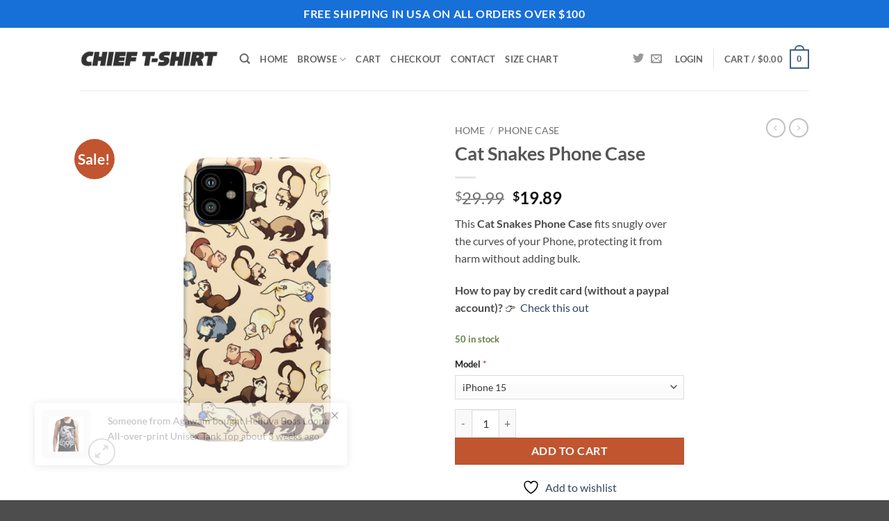

--- FILE ---
content_type: text/html; charset=UTF-8
request_url: https://www.chieftshirt.com/product/cat-snakes-phone-case/
body_size: 38749
content:
<!DOCTYPE html>
<html lang="en-US" class="loading-site no-js">
<head><meta charset="UTF-8" /><script>if(navigator.userAgent.match(/MSIE|Internet Explorer/i)||navigator.userAgent.match(/Trident\/7\..*?rv:11/i)){var href=document.location.href;if(!href.match(/[?&]nowprocket/)){if(href.indexOf("?")==-1){if(href.indexOf("#")==-1){document.location.href=href+"?nowprocket=1"}else{document.location.href=href.replace("#","?nowprocket=1#")}}else{if(href.indexOf("#")==-1){document.location.href=href+"&nowprocket=1"}else{document.location.href=href.replace("#","&nowprocket=1#")}}}}</script><script>class RocketLazyLoadScripts{constructor(){this.v="1.2.3",this.triggerEvents=["keydown","mousedown","mousemove","touchmove","touchstart","touchend","wheel"],this.userEventHandler=this._triggerListener.bind(this),this.touchStartHandler=this._onTouchStart.bind(this),this.touchMoveHandler=this._onTouchMove.bind(this),this.touchEndHandler=this._onTouchEnd.bind(this),this.clickHandler=this._onClick.bind(this),this.interceptedClicks=[],window.addEventListener("pageshow",t=>{this.persisted=t.persisted}),window.addEventListener("DOMContentLoaded",()=>{this._preconnect3rdParties()}),this.delayedScripts={normal:[],async:[],defer:[]},this.trash=[],this.allJQueries=[]}_addUserInteractionListener(t){if(document.hidden){t._triggerListener();return}this.triggerEvents.forEach(e=>window.addEventListener(e,t.userEventHandler,{passive:!0})),window.addEventListener("touchstart",t.touchStartHandler,{passive:!0}),window.addEventListener("mousedown",t.touchStartHandler),document.addEventListener("visibilitychange",t.userEventHandler)}_removeUserInteractionListener(){this.triggerEvents.forEach(t=>window.removeEventListener(t,this.userEventHandler,{passive:!0})),document.removeEventListener("visibilitychange",this.userEventHandler)}_onTouchStart(t){"HTML"!==t.target.tagName&&(window.addEventListener("touchend",this.touchEndHandler),window.addEventListener("mouseup",this.touchEndHandler),window.addEventListener("touchmove",this.touchMoveHandler,{passive:!0}),window.addEventListener("mousemove",this.touchMoveHandler),t.target.addEventListener("click",this.clickHandler),this._renameDOMAttribute(t.target,"onclick","rocket-onclick"),this._pendingClickStarted())}_onTouchMove(t){window.removeEventListener("touchend",this.touchEndHandler),window.removeEventListener("mouseup",this.touchEndHandler),window.removeEventListener("touchmove",this.touchMoveHandler,{passive:!0}),window.removeEventListener("mousemove",this.touchMoveHandler),t.target.removeEventListener("click",this.clickHandler),this._renameDOMAttribute(t.target,"rocket-onclick","onclick"),this._pendingClickFinished()}_onTouchEnd(t){window.removeEventListener("touchend",this.touchEndHandler),window.removeEventListener("mouseup",this.touchEndHandler),window.removeEventListener("touchmove",this.touchMoveHandler,{passive:!0}),window.removeEventListener("mousemove",this.touchMoveHandler)}_onClick(t){t.target.removeEventListener("click",this.clickHandler),this._renameDOMAttribute(t.target,"rocket-onclick","onclick"),this.interceptedClicks.push(t),t.preventDefault(),t.stopPropagation(),t.stopImmediatePropagation(),this._pendingClickFinished()}_replayClicks(){window.removeEventListener("touchstart",this.touchStartHandler,{passive:!0}),window.removeEventListener("mousedown",this.touchStartHandler),this.interceptedClicks.forEach(t=>{t.target.dispatchEvent(new MouseEvent("click",{view:t.view,bubbles:!0,cancelable:!0}))})}_waitForPendingClicks(){return new Promise(t=>{this._isClickPending?this._pendingClickFinished=t:t()})}_pendingClickStarted(){this._isClickPending=!0}_pendingClickFinished(){this._isClickPending=!1}_renameDOMAttribute(t,e,r){t.hasAttribute&&t.hasAttribute(e)&&(event.target.setAttribute(r,event.target.getAttribute(e)),event.target.removeAttribute(e))}_triggerListener(){this._removeUserInteractionListener(this),"loading"===document.readyState?document.addEventListener("DOMContentLoaded",this._loadEverythingNow.bind(this)):this._loadEverythingNow()}_preconnect3rdParties(){let t=[];document.querySelectorAll("script[type=rocketlazyloadscript]").forEach(e=>{if(e.hasAttribute("src")){let r=new URL(e.src).origin;r!==location.origin&&t.push({src:r,crossOrigin:e.crossOrigin||"module"===e.getAttribute("data-rocket-type")})}}),t=[...new Map(t.map(t=>[JSON.stringify(t),t])).values()],this._batchInjectResourceHints(t,"preconnect")}async _loadEverythingNow(){this.lastBreath=Date.now(),this._delayEventListeners(this),this._delayJQueryReady(this),this._handleDocumentWrite(),this._registerAllDelayedScripts(),this._preloadAllScripts(),await this._loadScriptsFromList(this.delayedScripts.normal),await this._loadScriptsFromList(this.delayedScripts.defer),await this._loadScriptsFromList(this.delayedScripts.async);try{await this._triggerDOMContentLoaded(),await this._triggerWindowLoad()}catch(t){console.error(t)}window.dispatchEvent(new Event("rocket-allScriptsLoaded")),this._waitForPendingClicks().then(()=>{this._replayClicks()}),this._emptyTrash()}_registerAllDelayedScripts(){document.querySelectorAll("script[type=rocketlazyloadscript]").forEach(t=>{t.hasAttribute("data-rocket-src")?t.hasAttribute("async")&&!1!==t.async?this.delayedScripts.async.push(t):t.hasAttribute("defer")&&!1!==t.defer||"module"===t.getAttribute("data-rocket-type")?this.delayedScripts.defer.push(t):this.delayedScripts.normal.push(t):this.delayedScripts.normal.push(t)})}async _transformScript(t){return new Promise((await this._littleBreath(),navigator.userAgent.indexOf("Firefox/")>0||""===navigator.vendor)?e=>{let r=document.createElement("script");[...t.attributes].forEach(t=>{let e=t.nodeName;"type"!==e&&("data-rocket-type"===e&&(e="type"),"data-rocket-src"===e&&(e="src"),r.setAttribute(e,t.nodeValue))}),t.text&&(r.text=t.text),r.hasAttribute("src")?(r.addEventListener("load",e),r.addEventListener("error",e)):(r.text=t.text,e());try{t.parentNode.replaceChild(r,t)}catch(i){e()}}:async e=>{function r(){t.setAttribute("data-rocket-status","failed"),e()}try{let i=t.getAttribute("data-rocket-type"),n=t.getAttribute("data-rocket-src");t.text,i?(t.type=i,t.removeAttribute("data-rocket-type")):t.removeAttribute("type"),t.addEventListener("load",function r(){t.setAttribute("data-rocket-status","executed"),e()}),t.addEventListener("error",r),n?(t.removeAttribute("data-rocket-src"),t.src=n):t.src="data:text/javascript;base64,"+window.btoa(unescape(encodeURIComponent(t.text)))}catch(s){r()}})}async _loadScriptsFromList(t){let e=t.shift();return e&&e.isConnected?(await this._transformScript(e),this._loadScriptsFromList(t)):Promise.resolve()}_preloadAllScripts(){this._batchInjectResourceHints([...this.delayedScripts.normal,...this.delayedScripts.defer,...this.delayedScripts.async],"preload")}_batchInjectResourceHints(t,e){var r=document.createDocumentFragment();t.forEach(t=>{let i=t.getAttribute&&t.getAttribute("data-rocket-src")||t.src;if(i){let n=document.createElement("link");n.href=i,n.rel=e,"preconnect"!==e&&(n.as="script"),t.getAttribute&&"module"===t.getAttribute("data-rocket-type")&&(n.crossOrigin=!0),t.crossOrigin&&(n.crossOrigin=t.crossOrigin),t.integrity&&(n.integrity=t.integrity),r.appendChild(n),this.trash.push(n)}}),document.head.appendChild(r)}_delayEventListeners(t){let e={};function r(t,r){!function t(r){!e[r]&&(e[r]={originalFunctions:{add:r.addEventListener,remove:r.removeEventListener},eventsToRewrite:[]},r.addEventListener=function(){arguments[0]=i(arguments[0]),e[r].originalFunctions.add.apply(r,arguments)},r.removeEventListener=function(){arguments[0]=i(arguments[0]),e[r].originalFunctions.remove.apply(r,arguments)});function i(t){return e[r].eventsToRewrite.indexOf(t)>=0?"rocket-"+t:t}}(t),e[t].eventsToRewrite.push(r)}function i(t,e){let r=t[e];Object.defineProperty(t,e,{get:()=>r||function(){},set(i){t["rocket"+e]=r=i}})}r(document,"DOMContentLoaded"),r(window,"DOMContentLoaded"),r(window,"load"),r(window,"pageshow"),r(document,"readystatechange"),i(document,"onreadystatechange"),i(window,"onload"),i(window,"onpageshow")}_delayJQueryReady(t){let e;function r(r){if(r&&r.fn&&!t.allJQueries.includes(r)){r.fn.ready=r.fn.init.prototype.ready=function(e){return t.domReadyFired?e.bind(document)(r):document.addEventListener("rocket-DOMContentLoaded",()=>e.bind(document)(r)),r([])};let i=r.fn.on;r.fn.on=r.fn.init.prototype.on=function(){if(this[0]===window){function t(t){return t.split(" ").map(t=>"load"===t||0===t.indexOf("load.")?"rocket-jquery-load":t).join(" ")}"string"==typeof arguments[0]||arguments[0]instanceof String?arguments[0]=t(arguments[0]):"object"==typeof arguments[0]&&Object.keys(arguments[0]).forEach(e=>{let r=arguments[0][e];delete arguments[0][e],arguments[0][t(e)]=r})}return i.apply(this,arguments),this},t.allJQueries.push(r)}e=r}r(window.jQuery),Object.defineProperty(window,"jQuery",{get:()=>e,set(t){r(t)}})}async _triggerDOMContentLoaded(){this.domReadyFired=!0,await this._littleBreath(),document.dispatchEvent(new Event("rocket-DOMContentLoaded")),await this._littleBreath(),window.dispatchEvent(new Event("rocket-DOMContentLoaded")),await this._littleBreath(),document.dispatchEvent(new Event("rocket-readystatechange")),await this._littleBreath(),document.rocketonreadystatechange&&document.rocketonreadystatechange()}async _triggerWindowLoad(){await this._littleBreath(),window.dispatchEvent(new Event("rocket-load")),await this._littleBreath(),window.rocketonload&&window.rocketonload(),await this._littleBreath(),this.allJQueries.forEach(t=>t(window).trigger("rocket-jquery-load")),await this._littleBreath();let t=new Event("rocket-pageshow");t.persisted=this.persisted,window.dispatchEvent(t),await this._littleBreath(),window.rocketonpageshow&&window.rocketonpageshow({persisted:this.persisted})}_handleDocumentWrite(){let t=new Map;document.write=document.writeln=function(e){let r=document.currentScript;r||console.error("WPRocket unable to document.write this: "+e);let i=document.createRange(),n=r.parentElement,s=t.get(r);void 0===s&&(s=r.nextSibling,t.set(r,s));let a=document.createDocumentFragment();i.setStart(a,0),a.appendChild(i.createContextualFragment(e)),n.insertBefore(a,s)}}async _littleBreath(){Date.now()-this.lastBreath>45&&(await this._requestAnimFrame(),this.lastBreath=Date.now())}async _requestAnimFrame(){return document.hidden?new Promise(t=>setTimeout(t)):new Promise(t=>requestAnimationFrame(t))}_emptyTrash(){this.trash.forEach(t=>t.remove())}static run(){let t=new RocketLazyLoadScripts;t._addUserInteractionListener(t)}}RocketLazyLoadScripts.run();</script>
	
	<link rel="profile" href="https://gmpg.org/xfn/11" />
	<link rel="pingback" href="https://www.chieftshirt.com/xmlrpc.php" />

					<script type="rocketlazyloadscript">document.documentElement.className = document.documentElement.className + ' yes-js js_active js'</script>
			<script type="rocketlazyloadscript">(function(html){html.className = html.className.replace(/\bno-js\b/,'js')})(document.documentElement);</script>
<meta name='robots' content='index, follow, max-image-preview:large, max-snippet:-1, max-video-preview:-1' />

<!-- Google Tag Manager for WordPress by gtm4wp.com -->
<script data-cfasync="false" data-pagespeed-no-defer>
	var gtm4wp_datalayer_name = "dataLayer";
	var dataLayer = dataLayer || [];
	const gtm4wp_use_sku_instead = 0;
	const gtm4wp_currency = 'USD';
	const gtm4wp_product_per_impression = 0;
	const gtm4wp_clear_ecommerce = false;
	const gtm4wp_datalayer_max_timeout = 2000;
</script>
<!-- End Google Tag Manager for WordPress by gtm4wp.com --><meta name="viewport" content="width=device-width, initial-scale=1" /><script type="rocketlazyloadscript">window._wca = window._wca || [];</script>

	<!-- This site is optimized with the Yoast SEO plugin v26.6 - https://yoast.com/wordpress/plugins/seo/ -->
	<title>Cat Snakes Phone Case - Chief T-shirt</title>
	<link rel="canonical" href="https://www.chieftshirt.com/product/cat-snakes-phone-case/" />
	<meta property="og:locale" content="en_US" />
	<meta property="og:type" content="article" />
	<meta property="og:title" content="Cat Snakes Phone Case - Chief T-shirt" />
	<meta property="og:description" content="This Cat Snakes Phone Case fits snugly over the curves of your Phone, protecting it from harm without adding bulk." />
	<meta property="og:url" content="https://www.chieftshirt.com/product/cat-snakes-phone-case/" />
	<meta property="og:site_name" content="Chief T-shirt" />
	<meta property="article:modified_time" content="2021-06-27T13:09:07+00:00" />
	<meta property="og:image" content="https://www.chieftshirt.com/wp-content/uploads/2021/03/cat-snakes-phone-case.jpg" />
	<meta property="og:image:width" content="1000" />
	<meta property="og:image:height" content="1000" />
	<meta property="og:image:type" content="image/jpeg" />
	<meta name="twitter:card" content="summary_large_image" />
	<meta name="twitter:label1" content="Est. reading time" />
	<meta name="twitter:data1" content="1 minute" />
	<script type="application/ld+json" class="yoast-schema-graph">{"@context":"https://schema.org","@graph":[{"@type":"WebPage","@id":"https://www.chieftshirt.com/product/cat-snakes-phone-case/","url":"https://www.chieftshirt.com/product/cat-snakes-phone-case/","name":"Cat Snakes Phone Case - Chief T-shirt","isPartOf":{"@id":"https://www.chieftshirt.com/#website"},"primaryImageOfPage":{"@id":"https://www.chieftshirt.com/product/cat-snakes-phone-case/#primaryimage"},"image":{"@id":"https://www.chieftshirt.com/product/cat-snakes-phone-case/#primaryimage"},"thumbnailUrl":"https://www.chieftshirt.com/wp-content/uploads/2021/03/cat-snakes-phone-case.jpg","datePublished":"2021-03-04T12:23:41+00:00","dateModified":"2021-06-27T13:09:07+00:00","breadcrumb":{"@id":"https://www.chieftshirt.com/product/cat-snakes-phone-case/#breadcrumb"},"inLanguage":"en-US","potentialAction":[{"@type":"ReadAction","target":["https://www.chieftshirt.com/product/cat-snakes-phone-case/"]}]},{"@type":"ImageObject","inLanguage":"en-US","@id":"https://www.chieftshirt.com/product/cat-snakes-phone-case/#primaryimage","url":"https://www.chieftshirt.com/wp-content/uploads/2021/03/cat-snakes-phone-case.jpg","contentUrl":"https://www.chieftshirt.com/wp-content/uploads/2021/03/cat-snakes-phone-case.jpg","width":1000,"height":1000},{"@type":"BreadcrumbList","@id":"https://www.chieftshirt.com/product/cat-snakes-phone-case/#breadcrumb","itemListElement":[{"@type":"ListItem","position":1,"name":"Home","item":"https://www.chieftshirt.com/"},{"@type":"ListItem","position":2,"name":"Shop","item":"https://www.chieftshirt.com/shop/"},{"@type":"ListItem","position":3,"name":"Cat Snakes Phone Case"}]},{"@type":"WebSite","@id":"https://www.chieftshirt.com/#website","url":"https://www.chieftshirt.com/","name":"Chief T-shirt","description":"Be Unique. Shop high quality unique tees from chief t-shirt","publisher":{"@id":"https://www.chieftshirt.com/#organization"},"potentialAction":[{"@type":"SearchAction","target":{"@type":"EntryPoint","urlTemplate":"https://www.chieftshirt.com/?s={search_term_string}"},"query-input":{"@type":"PropertyValueSpecification","valueRequired":true,"valueName":"search_term_string"}}],"inLanguage":"en-US"},{"@type":"Organization","@id":"https://www.chieftshirt.com/#organization","name":"Chief T-shirt","url":"https://www.chieftshirt.com/","logo":{"@type":"ImageObject","inLanguage":"en-US","@id":"https://www.chieftshirt.com/#/schema/logo/image/","url":"https://www.chieftshirt.com/wp-content/uploads/2021/01/chief-t-shirt-logo.png","contentUrl":"https://www.chieftshirt.com/wp-content/uploads/2021/01/chief-t-shirt-logo.png","width":514,"height":111,"caption":"Chief T-shirt"},"image":{"@id":"https://www.chieftshirt.com/#/schema/logo/image/"}}]}</script>
	<!-- / Yoast SEO plugin. -->


<link rel='dns-prefetch' href='//www.chieftshirt.com' />
<link rel='dns-prefetch' href='//www.google.com' />
<link rel='dns-prefetch' href='//stats.wp.com' />

<link rel='preconnect' href='//c0.wp.com' />
<link rel='prefetch' href='https://www.chieftshirt.com/wp-content/themes/flatsome/assets/js/flatsome.js?ver=e2eddd6c228105dac048' />
<link rel='prefetch' href='https://www.chieftshirt.com/wp-content/themes/flatsome/assets/js/chunk.slider.js?ver=3.20.3' />
<link rel='prefetch' href='https://www.chieftshirt.com/wp-content/themes/flatsome/assets/js/chunk.popups.js?ver=3.20.3' />
<link rel='prefetch' href='https://www.chieftshirt.com/wp-content/themes/flatsome/assets/js/chunk.tooltips.js?ver=3.20.3' />
<link rel='prefetch' href='https://www.chieftshirt.com/wp-content/themes/flatsome/assets/js/woocommerce.js?ver=1c9be63d628ff7c3ff4c' />
<link rel="alternate" type="application/rss+xml" title="Chief T-shirt &raquo; Feed" href="https://www.chieftshirt.com/feed/" />
<link rel="alternate" type="application/rss+xml" title="Chief T-shirt &raquo; Comments Feed" href="https://www.chieftshirt.com/comments/feed/" />
<link rel="alternate" type="application/rss+xml" title="Chief T-shirt &raquo; Cat Snakes Phone Case Comments Feed" href="https://www.chieftshirt.com/product/cat-snakes-phone-case/feed/" />
<link rel="alternate" title="oEmbed (JSON)" type="application/json+oembed" href="https://www.chieftshirt.com/wp-json/oembed/1.0/embed?url=https%3A%2F%2Fwww.chieftshirt.com%2Fproduct%2Fcat-snakes-phone-case%2F" />
<link rel="alternate" title="oEmbed (XML)" type="text/xml+oembed" href="https://www.chieftshirt.com/wp-json/oembed/1.0/embed?url=https%3A%2F%2Fwww.chieftshirt.com%2Fproduct%2Fcat-snakes-phone-case%2F&#038;format=xml" />
<style id='wp-img-auto-sizes-contain-inline-css' type='text/css'>
img:is([sizes=auto i],[sizes^="auto," i]){contain-intrinsic-size:3000px 1500px}
/*# sourceURL=wp-img-auto-sizes-contain-inline-css */
</style>
<style id='wp-emoji-styles-inline-css' type='text/css'>

	img.wp-smiley, img.emoji {
		display: inline !important;
		border: none !important;
		box-shadow: none !important;
		height: 1em !important;
		width: 1em !important;
		margin: 0 0.07em !important;
		vertical-align: -0.1em !important;
		background: none !important;
		padding: 0 !important;
	}
/*# sourceURL=wp-emoji-styles-inline-css */
</style>
<style id='wp-block-library-inline-css' type='text/css'>
:root{--wp-block-synced-color:#7a00df;--wp-block-synced-color--rgb:122,0,223;--wp-bound-block-color:var(--wp-block-synced-color);--wp-editor-canvas-background:#ddd;--wp-admin-theme-color:#007cba;--wp-admin-theme-color--rgb:0,124,186;--wp-admin-theme-color-darker-10:#006ba1;--wp-admin-theme-color-darker-10--rgb:0,107,160.5;--wp-admin-theme-color-darker-20:#005a87;--wp-admin-theme-color-darker-20--rgb:0,90,135;--wp-admin-border-width-focus:2px}@media (min-resolution:192dpi){:root{--wp-admin-border-width-focus:1.5px}}.wp-element-button{cursor:pointer}:root .has-very-light-gray-background-color{background-color:#eee}:root .has-very-dark-gray-background-color{background-color:#313131}:root .has-very-light-gray-color{color:#eee}:root .has-very-dark-gray-color{color:#313131}:root .has-vivid-green-cyan-to-vivid-cyan-blue-gradient-background{background:linear-gradient(135deg,#00d084,#0693e3)}:root .has-purple-crush-gradient-background{background:linear-gradient(135deg,#34e2e4,#4721fb 50%,#ab1dfe)}:root .has-hazy-dawn-gradient-background{background:linear-gradient(135deg,#faaca8,#dad0ec)}:root .has-subdued-olive-gradient-background{background:linear-gradient(135deg,#fafae1,#67a671)}:root .has-atomic-cream-gradient-background{background:linear-gradient(135deg,#fdd79a,#004a59)}:root .has-nightshade-gradient-background{background:linear-gradient(135deg,#330968,#31cdcf)}:root .has-midnight-gradient-background{background:linear-gradient(135deg,#020381,#2874fc)}:root{--wp--preset--font-size--normal:16px;--wp--preset--font-size--huge:42px}.has-regular-font-size{font-size:1em}.has-larger-font-size{font-size:2.625em}.has-normal-font-size{font-size:var(--wp--preset--font-size--normal)}.has-huge-font-size{font-size:var(--wp--preset--font-size--huge)}.has-text-align-center{text-align:center}.has-text-align-left{text-align:left}.has-text-align-right{text-align:right}.has-fit-text{white-space:nowrap!important}#end-resizable-editor-section{display:none}.aligncenter{clear:both}.items-justified-left{justify-content:flex-start}.items-justified-center{justify-content:center}.items-justified-right{justify-content:flex-end}.items-justified-space-between{justify-content:space-between}.screen-reader-text{border:0;clip-path:inset(50%);height:1px;margin:-1px;overflow:hidden;padding:0;position:absolute;width:1px;word-wrap:normal!important}.screen-reader-text:focus{background-color:#ddd;clip-path:none;color:#444;display:block;font-size:1em;height:auto;left:5px;line-height:normal;padding:15px 23px 14px;text-decoration:none;top:5px;width:auto;z-index:100000}html :where(.has-border-color){border-style:solid}html :where([style*=border-top-color]){border-top-style:solid}html :where([style*=border-right-color]){border-right-style:solid}html :where([style*=border-bottom-color]){border-bottom-style:solid}html :where([style*=border-left-color]){border-left-style:solid}html :where([style*=border-width]){border-style:solid}html :where([style*=border-top-width]){border-top-style:solid}html :where([style*=border-right-width]){border-right-style:solid}html :where([style*=border-bottom-width]){border-bottom-style:solid}html :where([style*=border-left-width]){border-left-style:solid}html :where(img[class*=wp-image-]){height:auto;max-width:100%}:where(figure){margin:0 0 1em}html :where(.is-position-sticky){--wp-admin--admin-bar--position-offset:var(--wp-admin--admin-bar--height,0px)}@media screen and (max-width:600px){html :where(.is-position-sticky){--wp-admin--admin-bar--position-offset:0px}}

/*# sourceURL=wp-block-library-inline-css */
</style><link data-minify="1" rel='stylesheet' id='wc-blocks-style-css' href='https://www.chieftshirt.com/wp-content/cache/min/1/p/woocommerce/10.4.3/assets/client/blocks/wc-blocks.css?ver=1767694751' type='text/css' media='all' />
<link data-minify="1" rel='stylesheet' id='jquery-selectBox-css' href='https://www.chieftshirt.com/wp-content/cache/min/1/wp-content/plugins/yith-woocommerce-wishlist/assets/css/jquery.selectBox.css?ver=1766586366' type='text/css' media='all' />
<link data-minify="1" rel='stylesheet' id='woocommerce_prettyPhoto_css-css' href='https://www.chieftshirt.com/wp-content/cache/min/1/wp-content/plugins/woocommerce/assets/css/prettyPhoto.css?ver=1766586366' type='text/css' media='all' />
<link data-minify="1" rel='stylesheet' id='yith-wcwl-main-css' href='https://www.chieftshirt.com/wp-content/cache/min/1/wp-content/plugins/yith-woocommerce-wishlist/assets/css/style.css?ver=1766586366' type='text/css' media='all' />
<style id='yith-wcwl-main-inline-css' type='text/css'>
 :root { --rounded-corners-radius: 16px; --add-to-cart-rounded-corners-radius: 16px; --color-headers-background: #F4F4F4; --feedback-duration: 3s } 
 :root { --rounded-corners-radius: 16px; --add-to-cart-rounded-corners-radius: 16px; --color-headers-background: #F4F4F4; --feedback-duration: 3s } 
 :root { --rounded-corners-radius: 16px; --add-to-cart-rounded-corners-radius: 16px; --color-headers-background: #F4F4F4; --feedback-duration: 3s } 
 :root { --rounded-corners-radius: 16px; --add-to-cart-rounded-corners-radius: 16px; --color-headers-background: #F4F4F4; --feedback-duration: 3s } 
 :root { --rounded-corners-radius: 16px; --add-to-cart-rounded-corners-radius: 16px; --color-headers-background: #F4F4F4; --feedback-duration: 3s } 
 :root { --rounded-corners-radius: 16px; --add-to-cart-rounded-corners-radius: 16px; --color-headers-background: #F4F4F4; --feedback-duration: 3s } 
 :root { --rounded-corners-radius: 16px; --add-to-cart-rounded-corners-radius: 16px; --color-headers-background: #F4F4F4; --feedback-duration: 3s } 
 :root { --rounded-corners-radius: 16px; --add-to-cart-rounded-corners-radius: 16px; --color-headers-background: #F4F4F4; --feedback-duration: 3s } 
 :root { --rounded-corners-radius: 16px; --add-to-cart-rounded-corners-radius: 16px; --color-headers-background: #F4F4F4; --feedback-duration: 3s } 
 :root { --rounded-corners-radius: 16px; --add-to-cart-rounded-corners-radius: 16px; --color-headers-background: #F4F4F4; --feedback-duration: 3s } 
/*# sourceURL=yith-wcwl-main-inline-css */
</style>
<style id='global-styles-inline-css' type='text/css'>
:root{--wp--preset--aspect-ratio--square: 1;--wp--preset--aspect-ratio--4-3: 4/3;--wp--preset--aspect-ratio--3-4: 3/4;--wp--preset--aspect-ratio--3-2: 3/2;--wp--preset--aspect-ratio--2-3: 2/3;--wp--preset--aspect-ratio--16-9: 16/9;--wp--preset--aspect-ratio--9-16: 9/16;--wp--preset--color--black: #000000;--wp--preset--color--cyan-bluish-gray: #abb8c3;--wp--preset--color--white: #ffffff;--wp--preset--color--pale-pink: #f78da7;--wp--preset--color--vivid-red: #cf2e2e;--wp--preset--color--luminous-vivid-orange: #ff6900;--wp--preset--color--luminous-vivid-amber: #fcb900;--wp--preset--color--light-green-cyan: #7bdcb5;--wp--preset--color--vivid-green-cyan: #00d084;--wp--preset--color--pale-cyan-blue: #8ed1fc;--wp--preset--color--vivid-cyan-blue: #0693e3;--wp--preset--color--vivid-purple: #9b51e0;--wp--preset--color--primary: #446084;--wp--preset--color--secondary: #C05530;--wp--preset--color--success: #627D47;--wp--preset--color--alert: #b20000;--wp--preset--gradient--vivid-cyan-blue-to-vivid-purple: linear-gradient(135deg,rgb(6,147,227) 0%,rgb(155,81,224) 100%);--wp--preset--gradient--light-green-cyan-to-vivid-green-cyan: linear-gradient(135deg,rgb(122,220,180) 0%,rgb(0,208,130) 100%);--wp--preset--gradient--luminous-vivid-amber-to-luminous-vivid-orange: linear-gradient(135deg,rgb(252,185,0) 0%,rgb(255,105,0) 100%);--wp--preset--gradient--luminous-vivid-orange-to-vivid-red: linear-gradient(135deg,rgb(255,105,0) 0%,rgb(207,46,46) 100%);--wp--preset--gradient--very-light-gray-to-cyan-bluish-gray: linear-gradient(135deg,rgb(238,238,238) 0%,rgb(169,184,195) 100%);--wp--preset--gradient--cool-to-warm-spectrum: linear-gradient(135deg,rgb(74,234,220) 0%,rgb(151,120,209) 20%,rgb(207,42,186) 40%,rgb(238,44,130) 60%,rgb(251,105,98) 80%,rgb(254,248,76) 100%);--wp--preset--gradient--blush-light-purple: linear-gradient(135deg,rgb(255,206,236) 0%,rgb(152,150,240) 100%);--wp--preset--gradient--blush-bordeaux: linear-gradient(135deg,rgb(254,205,165) 0%,rgb(254,45,45) 50%,rgb(107,0,62) 100%);--wp--preset--gradient--luminous-dusk: linear-gradient(135deg,rgb(255,203,112) 0%,rgb(199,81,192) 50%,rgb(65,88,208) 100%);--wp--preset--gradient--pale-ocean: linear-gradient(135deg,rgb(255,245,203) 0%,rgb(182,227,212) 50%,rgb(51,167,181) 100%);--wp--preset--gradient--electric-grass: linear-gradient(135deg,rgb(202,248,128) 0%,rgb(113,206,126) 100%);--wp--preset--gradient--midnight: linear-gradient(135deg,rgb(2,3,129) 0%,rgb(40,116,252) 100%);--wp--preset--font-size--small: 13px;--wp--preset--font-size--medium: 20px;--wp--preset--font-size--large: 36px;--wp--preset--font-size--x-large: 42px;--wp--preset--spacing--20: 0.44rem;--wp--preset--spacing--30: 0.67rem;--wp--preset--spacing--40: 1rem;--wp--preset--spacing--50: 1.5rem;--wp--preset--spacing--60: 2.25rem;--wp--preset--spacing--70: 3.38rem;--wp--preset--spacing--80: 5.06rem;--wp--preset--shadow--natural: 6px 6px 9px rgba(0, 0, 0, 0.2);--wp--preset--shadow--deep: 12px 12px 50px rgba(0, 0, 0, 0.4);--wp--preset--shadow--sharp: 6px 6px 0px rgba(0, 0, 0, 0.2);--wp--preset--shadow--outlined: 6px 6px 0px -3px rgb(255, 255, 255), 6px 6px rgb(0, 0, 0);--wp--preset--shadow--crisp: 6px 6px 0px rgb(0, 0, 0);}:where(body) { margin: 0; }.wp-site-blocks > .alignleft { float: left; margin-right: 2em; }.wp-site-blocks > .alignright { float: right; margin-left: 2em; }.wp-site-blocks > .aligncenter { justify-content: center; margin-left: auto; margin-right: auto; }:where(.is-layout-flex){gap: 0.5em;}:where(.is-layout-grid){gap: 0.5em;}.is-layout-flow > .alignleft{float: left;margin-inline-start: 0;margin-inline-end: 2em;}.is-layout-flow > .alignright{float: right;margin-inline-start: 2em;margin-inline-end: 0;}.is-layout-flow > .aligncenter{margin-left: auto !important;margin-right: auto !important;}.is-layout-constrained > .alignleft{float: left;margin-inline-start: 0;margin-inline-end: 2em;}.is-layout-constrained > .alignright{float: right;margin-inline-start: 2em;margin-inline-end: 0;}.is-layout-constrained > .aligncenter{margin-left: auto !important;margin-right: auto !important;}.is-layout-constrained > :where(:not(.alignleft):not(.alignright):not(.alignfull)){margin-left: auto !important;margin-right: auto !important;}body .is-layout-flex{display: flex;}.is-layout-flex{flex-wrap: wrap;align-items: center;}.is-layout-flex > :is(*, div){margin: 0;}body .is-layout-grid{display: grid;}.is-layout-grid > :is(*, div){margin: 0;}body{padding-top: 0px;padding-right: 0px;padding-bottom: 0px;padding-left: 0px;}a:where(:not(.wp-element-button)){text-decoration: none;}:root :where(.wp-element-button, .wp-block-button__link){background-color: #32373c;border-width: 0;color: #fff;font-family: inherit;font-size: inherit;font-style: inherit;font-weight: inherit;letter-spacing: inherit;line-height: inherit;padding-top: calc(0.667em + 2px);padding-right: calc(1.333em + 2px);padding-bottom: calc(0.667em + 2px);padding-left: calc(1.333em + 2px);text-decoration: none;text-transform: inherit;}.has-black-color{color: var(--wp--preset--color--black) !important;}.has-cyan-bluish-gray-color{color: var(--wp--preset--color--cyan-bluish-gray) !important;}.has-white-color{color: var(--wp--preset--color--white) !important;}.has-pale-pink-color{color: var(--wp--preset--color--pale-pink) !important;}.has-vivid-red-color{color: var(--wp--preset--color--vivid-red) !important;}.has-luminous-vivid-orange-color{color: var(--wp--preset--color--luminous-vivid-orange) !important;}.has-luminous-vivid-amber-color{color: var(--wp--preset--color--luminous-vivid-amber) !important;}.has-light-green-cyan-color{color: var(--wp--preset--color--light-green-cyan) !important;}.has-vivid-green-cyan-color{color: var(--wp--preset--color--vivid-green-cyan) !important;}.has-pale-cyan-blue-color{color: var(--wp--preset--color--pale-cyan-blue) !important;}.has-vivid-cyan-blue-color{color: var(--wp--preset--color--vivid-cyan-blue) !important;}.has-vivid-purple-color{color: var(--wp--preset--color--vivid-purple) !important;}.has-primary-color{color: var(--wp--preset--color--primary) !important;}.has-secondary-color{color: var(--wp--preset--color--secondary) !important;}.has-success-color{color: var(--wp--preset--color--success) !important;}.has-alert-color{color: var(--wp--preset--color--alert) !important;}.has-black-background-color{background-color: var(--wp--preset--color--black) !important;}.has-cyan-bluish-gray-background-color{background-color: var(--wp--preset--color--cyan-bluish-gray) !important;}.has-white-background-color{background-color: var(--wp--preset--color--white) !important;}.has-pale-pink-background-color{background-color: var(--wp--preset--color--pale-pink) !important;}.has-vivid-red-background-color{background-color: var(--wp--preset--color--vivid-red) !important;}.has-luminous-vivid-orange-background-color{background-color: var(--wp--preset--color--luminous-vivid-orange) !important;}.has-luminous-vivid-amber-background-color{background-color: var(--wp--preset--color--luminous-vivid-amber) !important;}.has-light-green-cyan-background-color{background-color: var(--wp--preset--color--light-green-cyan) !important;}.has-vivid-green-cyan-background-color{background-color: var(--wp--preset--color--vivid-green-cyan) !important;}.has-pale-cyan-blue-background-color{background-color: var(--wp--preset--color--pale-cyan-blue) !important;}.has-vivid-cyan-blue-background-color{background-color: var(--wp--preset--color--vivid-cyan-blue) !important;}.has-vivid-purple-background-color{background-color: var(--wp--preset--color--vivid-purple) !important;}.has-primary-background-color{background-color: var(--wp--preset--color--primary) !important;}.has-secondary-background-color{background-color: var(--wp--preset--color--secondary) !important;}.has-success-background-color{background-color: var(--wp--preset--color--success) !important;}.has-alert-background-color{background-color: var(--wp--preset--color--alert) !important;}.has-black-border-color{border-color: var(--wp--preset--color--black) !important;}.has-cyan-bluish-gray-border-color{border-color: var(--wp--preset--color--cyan-bluish-gray) !important;}.has-white-border-color{border-color: var(--wp--preset--color--white) !important;}.has-pale-pink-border-color{border-color: var(--wp--preset--color--pale-pink) !important;}.has-vivid-red-border-color{border-color: var(--wp--preset--color--vivid-red) !important;}.has-luminous-vivid-orange-border-color{border-color: var(--wp--preset--color--luminous-vivid-orange) !important;}.has-luminous-vivid-amber-border-color{border-color: var(--wp--preset--color--luminous-vivid-amber) !important;}.has-light-green-cyan-border-color{border-color: var(--wp--preset--color--light-green-cyan) !important;}.has-vivid-green-cyan-border-color{border-color: var(--wp--preset--color--vivid-green-cyan) !important;}.has-pale-cyan-blue-border-color{border-color: var(--wp--preset--color--pale-cyan-blue) !important;}.has-vivid-cyan-blue-border-color{border-color: var(--wp--preset--color--vivid-cyan-blue) !important;}.has-vivid-purple-border-color{border-color: var(--wp--preset--color--vivid-purple) !important;}.has-primary-border-color{border-color: var(--wp--preset--color--primary) !important;}.has-secondary-border-color{border-color: var(--wp--preset--color--secondary) !important;}.has-success-border-color{border-color: var(--wp--preset--color--success) !important;}.has-alert-border-color{border-color: var(--wp--preset--color--alert) !important;}.has-vivid-cyan-blue-to-vivid-purple-gradient-background{background: var(--wp--preset--gradient--vivid-cyan-blue-to-vivid-purple) !important;}.has-light-green-cyan-to-vivid-green-cyan-gradient-background{background: var(--wp--preset--gradient--light-green-cyan-to-vivid-green-cyan) !important;}.has-luminous-vivid-amber-to-luminous-vivid-orange-gradient-background{background: var(--wp--preset--gradient--luminous-vivid-amber-to-luminous-vivid-orange) !important;}.has-luminous-vivid-orange-to-vivid-red-gradient-background{background: var(--wp--preset--gradient--luminous-vivid-orange-to-vivid-red) !important;}.has-very-light-gray-to-cyan-bluish-gray-gradient-background{background: var(--wp--preset--gradient--very-light-gray-to-cyan-bluish-gray) !important;}.has-cool-to-warm-spectrum-gradient-background{background: var(--wp--preset--gradient--cool-to-warm-spectrum) !important;}.has-blush-light-purple-gradient-background{background: var(--wp--preset--gradient--blush-light-purple) !important;}.has-blush-bordeaux-gradient-background{background: var(--wp--preset--gradient--blush-bordeaux) !important;}.has-luminous-dusk-gradient-background{background: var(--wp--preset--gradient--luminous-dusk) !important;}.has-pale-ocean-gradient-background{background: var(--wp--preset--gradient--pale-ocean) !important;}.has-electric-grass-gradient-background{background: var(--wp--preset--gradient--electric-grass) !important;}.has-midnight-gradient-background{background: var(--wp--preset--gradient--midnight) !important;}.has-small-font-size{font-size: var(--wp--preset--font-size--small) !important;}.has-medium-font-size{font-size: var(--wp--preset--font-size--medium) !important;}.has-large-font-size{font-size: var(--wp--preset--font-size--large) !important;}.has-x-large-font-size{font-size: var(--wp--preset--font-size--x-large) !important;}
/*# sourceURL=global-styles-inline-css */
</style>

<link data-minify="1" rel='stylesheet' id='contact-form-7-css' href='https://www.chieftshirt.com/wp-content/cache/min/1/wp-content/plugins/contact-form-7/includes/css/styles.css?ver=1766586366' type='text/css' media='all' />
<link data-minify="1" rel='stylesheet' id='photoswipe-css' href='https://www.chieftshirt.com/wp-content/cache/min/1/p/woocommerce/10.4.3/assets/css/photoswipe/photoswipe.min.css?ver=1767694751' type='text/css' media='all' />
<link data-minify="1" rel='stylesheet' id='photoswipe-default-skin-css' href='https://www.chieftshirt.com/wp-content/cache/min/1/p/woocommerce/10.4.3/assets/css/photoswipe/default-skin/default-skin.min.css?ver=1767694751' type='text/css' media='all' />
<style id='woocommerce-inline-inline-css' type='text/css'>
.woocommerce form .form-row .required { visibility: visible; }
/*# sourceURL=woocommerce-inline-inline-css */
</style>
<link data-minify="1" rel='stylesheet' id='gateway-css' href='https://www.chieftshirt.com/wp-content/cache/min/1/wp-content/plugins/woocommerce-paypal-payments/modules/ppcp-button/assets/css/gateway.css?ver=1766586367' type='text/css' media='all' />
<link data-minify="1" rel='stylesheet' id='flatsome-woocommerce-wishlist-css' href='https://www.chieftshirt.com/wp-content/cache/min/1/wp-content/themes/flatsome/inc/integrations/wc-yith-wishlist/wishlist.css?ver=1766586367' type='text/css' media='all' />
<link data-minify="1" rel='stylesheet' id='dashicons-css' href='https://www.chieftshirt.com/wp-content/cache/min/1/c/6.9/wp-includes/css/dashicons.min.css?ver=1766586367' type='text/css' media='all' />
<style id='dashicons-inline-css' type='text/css'>
[data-font="Dashicons"]:before {font-family: 'Dashicons' !important;content: attr(data-icon) !important;speak: none !important;font-weight: normal !important;font-variant: normal !important;text-transform: none !important;line-height: 1 !important;font-style: normal !important;-webkit-font-smoothing: antialiased !important;-moz-osx-font-smoothing: grayscale !important;}
/*# sourceURL=dashicons-inline-css */
</style>
<link rel='stylesheet' id='thwepof-public-style-css' href='https://www.chieftshirt.com/wp-content/plugins/woo-extra-product-options/public/assets/css/thwepof-public.min.css?ver=6.9' type='text/css' media='all' />
<link data-minify="1" rel='stylesheet' id='jquery-ui-style-css' href='https://www.chieftshirt.com/wp-content/cache/min/1/wp-content/plugins/woo-extra-product-options/public/assets/css/jquery-ui/jquery-ui.css?ver=1766586367' type='text/css' media='all' />
<link data-minify="1" rel='stylesheet' id='jquery-timepicker-css' href='https://www.chieftshirt.com/wp-content/cache/min/1/wp-content/plugins/woo-extra-product-options/public/assets/js/timepicker/jquery.timepicker.css?ver=1766586367' type='text/css' media='all' />
<link data-minify="1" rel='stylesheet' id='flatsome-main-css' href='https://www.chieftshirt.com/wp-content/cache/min/1/wp-content/themes/flatsome/assets/css/flatsome.css?ver=1766586367' type='text/css' media='all' />
<style id='flatsome-main-inline-css' type='text/css'>
@font-face {
				font-family: "fl-icons";
				font-display: block;
				src: url(https://www.chieftshirt.com/wp-content/themes/flatsome/assets/css/icons/fl-icons.eot?v=3.20.3);
				src:
					url(https://www.chieftshirt.com/wp-content/themes/flatsome/assets/css/icons/fl-icons.eot#iefix?v=3.20.3) format("embedded-opentype"),
					url(https://www.chieftshirt.com/wp-content/themes/flatsome/assets/css/icons/fl-icons.woff2?v=3.20.3) format("woff2"),
					url(https://www.chieftshirt.com/wp-content/themes/flatsome/assets/css/icons/fl-icons.ttf?v=3.20.3) format("truetype"),
					url(https://www.chieftshirt.com/wp-content/themes/flatsome/assets/css/icons/fl-icons.woff?v=3.20.3) format("woff"),
					url(https://www.chieftshirt.com/wp-content/themes/flatsome/assets/css/icons/fl-icons.svg?v=3.20.3#fl-icons) format("svg");
			}
/*# sourceURL=flatsome-main-inline-css */
</style>
<link data-minify="1" rel='stylesheet' id='flatsome-shop-css' href='https://www.chieftshirt.com/wp-content/cache/min/1/wp-content/themes/flatsome/assets/css/flatsome-shop.css?ver=1766586367' type='text/css' media='all' />
<link rel='stylesheet' id='flatsome-style-css' href='https://www.chieftshirt.com/wp-content/themes/flatsome-child/style.css?ver=3.0' type='text/css' media='all' />
<link data-minify="1" rel='stylesheet' id='fommerce-slick-css' href='https://www.chieftshirt.com/wp-content/cache/min/1/wp-content/plugins/fommerce/assets/public/css/slick.css?ver=1766586367' type='text/css' media='all' />
<link data-minify="1" rel='stylesheet' id='fommerce-slick-theme-css' href='https://www.chieftshirt.com/wp-content/cache/min/1/wp-content/plugins/fommerce/assets/public/css/slick-theme.css?ver=1766586367' type='text/css' media='all' />
<link data-minify="1" rel='stylesheet' id='fommerce-css' href='https://www.chieftshirt.com/wp-content/cache/min/1/wp-content/plugins/fommerce/assets/public/css/style.css?ver=1766586367' type='text/css' media='all' />
<script type="rocketlazyloadscript" data-rocket-type="text/javascript">
            window._nslDOMReady = (function () {
                const executedCallbacks = new Set();
            
                return function (callback) {
                    /**
                    * Third parties might dispatch DOMContentLoaded events, so we need to ensure that we only run our callback once!
                    */
                    if (executedCallbacks.has(callback)) return;
            
                    const wrappedCallback = function () {
                        if (executedCallbacks.has(callback)) return;
                        executedCallbacks.add(callback);
                        callback();
                    };
            
                    if (document.readyState === "complete" || document.readyState === "interactive") {
                        wrappedCallback();
                    } else {
                        document.addEventListener("DOMContentLoaded", wrappedCallback);
                    }
                };
            })();
        </script><script data-minify="1" type="text/javascript" src="https://www.chieftshirt.com/wp-content/cache/min/1/p/woocommerce/10.4.3/assets/js/photoswipe/photoswipe.min.js?ver=1767694751" id="wc-photoswipe-js" defer="defer" data-wp-strategy="defer"></script>
<script data-minify="1" type="text/javascript" src="https://www.chieftshirt.com/wp-content/cache/min/1/p/woocommerce/10.4.3/assets/js/photoswipe/photoswipe-ui-default.min.js?ver=1767694751" id="wc-photoswipe-ui-default-js" defer="defer" data-wp-strategy="defer"></script>
<script type="text/javascript" src="https://c0.wp.com/c/6.9/wp-includes/js/jquery/jquery.min.js" id="jquery-core-js"></script>
<script data-minify="1" type="text/javascript" src="https://www.chieftshirt.com/wp-content/cache/min/1/c/6.9/wp-includes/js/jquery/jquery-migrate.min.js?ver=1766586367" id="jquery-migrate-js" defer></script>
<script type="text/javascript" id="wc-single-product-js-extra">
/* <![CDATA[ */
var wc_single_product_params = {"i18n_required_rating_text":"Please select a rating","i18n_rating_options":["1 of 5 stars","2 of 5 stars","3 of 5 stars","4 of 5 stars","5 of 5 stars"],"i18n_product_gallery_trigger_text":"View full-screen image gallery","review_rating_required":"yes","flexslider":{"rtl":false,"animation":"slide","smoothHeight":true,"directionNav":false,"controlNav":"thumbnails","slideshow":false,"animationSpeed":500,"animationLoop":false,"allowOneSlide":false},"zoom_enabled":"","zoom_options":[],"photoswipe_enabled":"1","photoswipe_options":{"shareEl":false,"closeOnScroll":false,"history":false,"hideAnimationDuration":0,"showAnimationDuration":0},"flexslider_enabled":""};
//# sourceURL=wc-single-product-js-extra
/* ]]> */
</script>
<script data-minify="1" type="text/javascript" src="https://www.chieftshirt.com/wp-content/cache/min/1/p/woocommerce/10.4.3/assets/js/frontend/single-product.min.js?ver=1767694751" id="wc-single-product-js" defer="defer" data-wp-strategy="defer"></script>
<script data-minify="1" type="text/javascript" src="https://www.chieftshirt.com/wp-content/cache/min/1/p/woocommerce/10.4.3/assets/js/jquery-blockui/jquery.blockUI.min.js?ver=1767694751" id="wc-jquery-blockui-js" data-wp-strategy="defer" defer></script>
<script data-minify="1" type="text/javascript" src="https://www.chieftshirt.com/wp-content/cache/min/1/p/woocommerce/10.4.3/assets/js/js-cookie/js.cookie.min.js?ver=1767694751" id="wc-js-cookie-js" data-wp-strategy="defer" defer></script>
<script type="text/javascript" id="WCPAY_ASSETS-js-extra">
/* <![CDATA[ */
var wcpayAssets = {"url":"https://www.chieftshirt.com/wp-content/plugins/woocommerce-payments/dist/"};
//# sourceURL=WCPAY_ASSETS-js-extra
/* ]]> */
</script>
<script type="text/javascript" src="https://stats.wp.com/s-202603.js" id="woocommerce-analytics-js" defer="defer" data-wp-strategy="defer"></script>
<link rel="https://api.w.org/" href="https://www.chieftshirt.com/wp-json/" /><link rel="alternate" title="JSON" type="application/json" href="https://www.chieftshirt.com/wp-json/wp/v2/product/28013" /><link rel="EditURI" type="application/rsd+xml" title="RSD" href="https://www.chieftshirt.com/xmlrpc.php?rsd" />
<meta name="generator" content="WordPress 6.9" />
<meta name="generator" content="WooCommerce 10.4.3" />
<link rel='shortlink' href='https://www.chieftshirt.com/?p=28013' />
	<style>img#wpstats{display:none}</style>
		
<!-- Google Tag Manager for WordPress by gtm4wp.com -->
<!-- GTM Container placement set to footer -->
<script data-cfasync="false" data-pagespeed-no-defer>
	var dataLayer_content = {"pagePostType":"product","pagePostType2":"single-product","pagePostAuthor":"chieftshirtadmin","cartContent":{"totals":{"applied_coupons":[],"discount_total":0,"subtotal":0,"total":0},"items":[]},"productRatingCounts":[],"productAverageRating":0,"productReviewCount":0,"productType":"simple","productIsVariable":0};
	dataLayer.push( dataLayer_content );
</script>
<script type="rocketlazyloadscript" data-cfasync="false" data-pagespeed-no-defer>
(function(w,d,s,l,i){w[l]=w[l]||[];w[l].push({'gtm.start':
new Date().getTime(),event:'gtm.js'});var f=d.getElementsByTagName(s)[0],
j=d.createElement(s),dl=l!='dataLayer'?'&l='+l:'';j.async=true;j.src=
'//www.googletagmanager.com/gtm.js?id='+i+dl;f.parentNode.insertBefore(j,f);
})(window,document,'script','dataLayer','GTM-TG76XVV');
</script>
<!-- End Google Tag Manager for WordPress by gtm4wp.com --><style>.woocommerce-product-gallery{ opacity: 1 !important; }</style>	<noscript><style>.woocommerce-product-gallery{ opacity: 1 !important; }</style></noscript>
	<link rel="icon" href="https://www.chieftshirt.com/wp-content/uploads/2021/01/cropped-icon-32x32.png" sizes="32x32" />
<link rel="icon" href="https://www.chieftshirt.com/wp-content/uploads/2021/01/cropped-icon-192x192.png" sizes="192x192" />
<link rel="apple-touch-icon" href="https://www.chieftshirt.com/wp-content/uploads/2021/01/cropped-icon-180x180.png" />
<meta name="msapplication-TileImage" content="https://www.chieftshirt.com/wp-content/uploads/2021/01/cropped-icon-270x270.png" />
<style id="custom-css" type="text/css">:root {--primary-color: #446084;--fs-color-primary: #446084;--fs-color-secondary: #C05530;--fs-color-success: #627D47;--fs-color-alert: #b20000;--fs-color-base: #4a4a4a;--fs-experimental-link-color: #334862;--fs-experimental-link-color-hover: #111;}.tooltipster-base {--tooltip-color: #fff;--tooltip-bg-color: #000;}.off-canvas-right .mfp-content, .off-canvas-left .mfp-content {--drawer-width: 300px;}.off-canvas .mfp-content.off-canvas-cart {--drawer-width: 360px;}.header-main{height: 90px}#logo img{max-height: 90px}#logo{width:200px;}.header-top{min-height: 40px}.transparent .header-main{height: 90px}.transparent #logo img{max-height: 90px}.has-transparent + .page-title:first-of-type,.has-transparent + #main > .page-title,.has-transparent + #main > div > .page-title,.has-transparent + #main .page-header-wrapper:first-of-type .page-title{padding-top: 120px;}.header.show-on-scroll,.stuck .header-main{height:70px!important}.stuck #logo img{max-height: 70px!important}.header-bottom {background-color: #f1f1f1}.top-bar-nav > li > a{line-height: 16px }@media (max-width: 549px) {.header-main{height: 70px}#logo img{max-height: 70px}}.header-top{background-color:#176fd8!important;}body{font-family: Lato, sans-serif;}body {font-weight: 400;font-style: normal;}.nav > li > a {font-family: Lato, sans-serif;}.mobile-sidebar-levels-2 .nav > li > ul > li > a {font-family: Lato, sans-serif;}.nav > li > a,.mobile-sidebar-levels-2 .nav > li > ul > li > a {font-weight: 700;font-style: normal;}h1,h2,h3,h4,h5,h6,.heading-font, .off-canvas-center .nav-sidebar.nav-vertical > li > a{font-family: Lato, sans-serif;}h1,h2,h3,h4,h5,h6,.heading-font,.banner h1,.banner h2 {font-weight: 700;font-style: normal;}.alt-font{font-family: "Dancing Script", sans-serif;}.alt-font {font-weight: 400!important;font-style: normal!important;}.header:not(.transparent) .top-bar-nav > li > a {color: #ffffff;}.header:not(.transparent) .top-bar-nav.nav > li > a:hover,.header:not(.transparent) .top-bar-nav.nav > li.active > a,.header:not(.transparent) .top-bar-nav.nav > li.current > a,.header:not(.transparent) .top-bar-nav.nav > li > a.active,.header:not(.transparent) .top-bar-nav.nav > li > a.current{color: #ffffff;}.top-bar-nav.nav-line-bottom > li > a:before,.top-bar-nav.nav-line-grow > li > a:before,.top-bar-nav.nav-line > li > a:before,.top-bar-nav.nav-box > li > a:hover,.top-bar-nav.nav-box > li.active > a,.top-bar-nav.nav-pills > li > a:hover,.top-bar-nav.nav-pills > li.active > a{color:#FFF!important;background-color: #ffffff;}.shop-page-title.featured-title .title-bg{ background-image: url(https://www.chieftshirt.com/wp-content/uploads/2021/03/cat-snakes-phone-case.jpg)!important;}@media screen and (min-width: 550px){.products .box-vertical .box-image{min-width: 300px!important;width: 300px!important;}}.nav-vertical-fly-out > li + li {border-top-width: 1px; border-top-style: solid;}.label-new.menu-item > a:after{content:"New";}.label-hot.menu-item > a:after{content:"Hot";}.label-sale.menu-item > a:after{content:"Sale";}.label-popular.menu-item > a:after{content:"Popular";}</style><style id="kirki-inline-styles">/* latin-ext */
@font-face {
  font-family: 'Lato';
  font-style: normal;
  font-weight: 400;
  font-display: swap;
  src: url(https://www.chieftshirt.com/wp-content/fonts/lato/S6uyw4BMUTPHjxAwXjeu.woff2) format('woff2');
  unicode-range: U+0100-02BA, U+02BD-02C5, U+02C7-02CC, U+02CE-02D7, U+02DD-02FF, U+0304, U+0308, U+0329, U+1D00-1DBF, U+1E00-1E9F, U+1EF2-1EFF, U+2020, U+20A0-20AB, U+20AD-20C0, U+2113, U+2C60-2C7F, U+A720-A7FF;
}
/* latin */
@font-face {
  font-family: 'Lato';
  font-style: normal;
  font-weight: 400;
  font-display: swap;
  src: url(https://www.chieftshirt.com/wp-content/fonts/lato/S6uyw4BMUTPHjx4wXg.woff2) format('woff2');
  unicode-range: U+0000-00FF, U+0131, U+0152-0153, U+02BB-02BC, U+02C6, U+02DA, U+02DC, U+0304, U+0308, U+0329, U+2000-206F, U+20AC, U+2122, U+2191, U+2193, U+2212, U+2215, U+FEFF, U+FFFD;
}
/* latin-ext */
@font-face {
  font-family: 'Lato';
  font-style: normal;
  font-weight: 700;
  font-display: swap;
  src: url(https://www.chieftshirt.com/wp-content/fonts/lato/S6u9w4BMUTPHh6UVSwaPGR_p.woff2) format('woff2');
  unicode-range: U+0100-02BA, U+02BD-02C5, U+02C7-02CC, U+02CE-02D7, U+02DD-02FF, U+0304, U+0308, U+0329, U+1D00-1DBF, U+1E00-1E9F, U+1EF2-1EFF, U+2020, U+20A0-20AB, U+20AD-20C0, U+2113, U+2C60-2C7F, U+A720-A7FF;
}
/* latin */
@font-face {
  font-family: 'Lato';
  font-style: normal;
  font-weight: 700;
  font-display: swap;
  src: url(https://www.chieftshirt.com/wp-content/fonts/lato/S6u9w4BMUTPHh6UVSwiPGQ.woff2) format('woff2');
  unicode-range: U+0000-00FF, U+0131, U+0152-0153, U+02BB-02BC, U+02C6, U+02DA, U+02DC, U+0304, U+0308, U+0329, U+2000-206F, U+20AC, U+2122, U+2191, U+2193, U+2212, U+2215, U+FEFF, U+FFFD;
}/* vietnamese */
@font-face {
  font-family: 'Dancing Script';
  font-style: normal;
  font-weight: 400;
  font-display: swap;
  src: url(https://www.chieftshirt.com/wp-content/fonts/dancing-script/If2cXTr6YS-zF4S-kcSWSVi_sxjsohD9F50Ruu7BMSo3Rep8ltA.woff2) format('woff2');
  unicode-range: U+0102-0103, U+0110-0111, U+0128-0129, U+0168-0169, U+01A0-01A1, U+01AF-01B0, U+0300-0301, U+0303-0304, U+0308-0309, U+0323, U+0329, U+1EA0-1EF9, U+20AB;
}
/* latin-ext */
@font-face {
  font-family: 'Dancing Script';
  font-style: normal;
  font-weight: 400;
  font-display: swap;
  src: url(https://www.chieftshirt.com/wp-content/fonts/dancing-script/If2cXTr6YS-zF4S-kcSWSVi_sxjsohD9F50Ruu7BMSo3ROp8ltA.woff2) format('woff2');
  unicode-range: U+0100-02BA, U+02BD-02C5, U+02C7-02CC, U+02CE-02D7, U+02DD-02FF, U+0304, U+0308, U+0329, U+1D00-1DBF, U+1E00-1E9F, U+1EF2-1EFF, U+2020, U+20A0-20AB, U+20AD-20C0, U+2113, U+2C60-2C7F, U+A720-A7FF;
}
/* latin */
@font-face {
  font-family: 'Dancing Script';
  font-style: normal;
  font-weight: 400;
  font-display: swap;
  src: url(https://www.chieftshirt.com/wp-content/fonts/dancing-script/If2cXTr6YS-zF4S-kcSWSVi_sxjsohD9F50Ruu7BMSo3Sup8.woff2) format('woff2');
  unicode-range: U+0000-00FF, U+0131, U+0152-0153, U+02BB-02BC, U+02C6, U+02DA, U+02DC, U+0304, U+0308, U+0329, U+2000-206F, U+20AC, U+2122, U+2191, U+2193, U+2212, U+2215, U+FEFF, U+FFFD;
}</style><noscript><style id="rocket-lazyload-nojs-css">.rll-youtube-player, [data-lazy-src]{display:none !important;}</style></noscript><style id='fommerce-custom-inline-css' type='text/css'>
.fommerce-notifs-0 .woo-notify-single {
            max-width: 450px;
            font-size: 14px;}.fommerce-notifs-0 .woo-notify {
            color: #888;
            border-radius: 5px;background: #fff;}.fommerce-notifs-0 .woo-notify-top {
            top: 50px;
        }.fommerce-notifs-0 .woo-notify-bottom {
            bottom: 50px;
        }.fommerce-notifs-0 .woo-notify-left {
            left: 50px;
        }.fommerce-notifs-0 .woo-notify-right {
            right: 50px;
        }.fommerce-notifs-0 .woo-notify-content-avatar {
            background: #F8F8F8;
            margin: 10px;
            padding: 10px;
            border-radius: 5px;
        }.fommerce-notifs-0 .woo-notify-content-avatar img {
            width: 50px;
            height: 50px;
        }.fommerce-notifs-0 .woo-notify-content {
            padding-top: 15px;
            padding-right: 15px;
            padding-bottom: 15px;
            padding-left: 15px;
        }
/*# sourceURL=fommerce-custom-inline-css */
</style>
</head>

<body class="wp-singular product-template-default single single-product postid-28013 wp-theme-flatsome wp-child-theme-flatsome-child theme-flatsome woocommerce woocommerce-page woocommerce-no-js lightbox nav-dropdown-has-arrow nav-dropdown-has-shadow nav-dropdown-has-border">


<a class="skip-link screen-reader-text" href="#main">Skip to content</a>

<div id="wrapper">

	
	<header id="header" class="header has-sticky sticky-jump">
		<div class="header-wrapper">
			<div id="top-bar" class="header-top hide-for-sticky nav-dark flex-has-center">
    <div class="flex-row container">
      <div class="flex-col hide-for-medium flex-left">
          <ul class="nav nav-left medium-nav-center nav-small  nav- nav-uppercase">
                        </ul>
      </div>

      <div class="flex-col hide-for-medium flex-center">
          <ul class="nav nav-center nav-small  nav- nav-uppercase">
              <li class="html custom html_topbar_left"><strong class="uppercase"><font size="3" color="white">Free Shipping in USA on All Orders Over $100</font></strong></li>          </ul>
      </div>

      <div class="flex-col hide-for-medium flex-right">
         <ul class="nav top-bar-nav nav-right nav-small  nav- nav-uppercase">
                        </ul>
      </div>

            <div class="flex-col show-for-medium flex-grow">
          <ul class="nav nav-center nav-small mobile-nav  nav- nav-uppercase">
              <li class="html custom html_topbar_left"><strong class="uppercase"><font size="3" color="white">Free Shipping in USA on All Orders Over $100</font></strong></li>          </ul>
      </div>
      
    </div>
</div>
<div id="masthead" class="header-main ">
      <div class="header-inner flex-row container logo-left medium-logo-center" role="navigation">

          <!-- Logo -->
          <div id="logo" class="flex-col logo">
            
<!-- Header logo -->
<a href="https://www.chieftshirt.com/" title="Chief T-shirt - Be Unique. Shop high quality unique tees from chief t-shirt" rel="home">
		<img width="964" height="111" src="data:image/svg+xml,%3Csvg%20xmlns='http://www.w3.org/2000/svg'%20viewBox='0%200%20964%20111'%3E%3C/svg%3E" class="header_logo header-logo" alt="Chief T-shirt" data-lazy-src="https://www.chieftshirt.com/wp-content/uploads/2021/01/cropped-chief-t-shirt-logo-1.png"/><noscript><img width="964" height="111" src="https://www.chieftshirt.com/wp-content/uploads/2021/01/cropped-chief-t-shirt-logo-1.png" class="header_logo header-logo" alt="Chief T-shirt"/></noscript><img  width="964" height="111" src="data:image/svg+xml,%3Csvg%20xmlns='http://www.w3.org/2000/svg'%20viewBox='0%200%20964%20111'%3E%3C/svg%3E" class="header-logo-dark" alt="Chief T-shirt" data-lazy-src="https://www.chieftshirt.com/wp-content/uploads/2021/01/cropped-chief-t-shirt-logo-1.png"/><noscript><img  width="964" height="111" src="https://www.chieftshirt.com/wp-content/uploads/2021/01/cropped-chief-t-shirt-logo-1.png" class="header-logo-dark" alt="Chief T-shirt"/></noscript></a>
          </div>

          <!-- Mobile Left Elements -->
          <div class="flex-col show-for-medium flex-left">
            <ul class="mobile-nav nav nav-left ">
              <li class="nav-icon has-icon">
			<a href="#" class="is-small" data-open="#main-menu" data-pos="left" data-bg="main-menu-overlay" role="button" aria-label="Menu" aria-controls="main-menu" aria-expanded="false" aria-haspopup="dialog" data-flatsome-role-button>
			<i class="icon-menu" aria-hidden="true"></i>					</a>
	</li>
            </ul>
          </div>

          <!-- Left Elements -->
          <div class="flex-col hide-for-medium flex-left
            flex-grow">
            <ul class="header-nav header-nav-main nav nav-left  nav-uppercase" >
              <li class="header-search header-search-dropdown has-icon has-dropdown menu-item-has-children">
		<a href="#" aria-label="Search" aria-haspopup="true" aria-expanded="false" aria-controls="ux-search-dropdown" class="nav-top-link is-small"><i class="icon-search" aria-hidden="true"></i></a>
		<ul id="ux-search-dropdown" class="nav-dropdown nav-dropdown-default">
	 	<li class="header-search-form search-form html relative has-icon">
	<div class="header-search-form-wrapper">
		<div class="searchform-wrapper ux-search-box relative is-normal"><form role="search" method="get" class="searchform" action="https://www.chieftshirt.com/">
	<div class="flex-row relative">
						<div class="flex-col flex-grow">
			<label class="screen-reader-text" for="woocommerce-product-search-field-0">Search for:</label>
			<input type="search" id="woocommerce-product-search-field-0" class="search-field mb-0" placeholder="Search&hellip;" value="" name="s" />
			<input type="hidden" name="post_type" value="product" />
					</div>
		<div class="flex-col">
			<button type="submit" value="Search" class="ux-search-submit submit-button secondary button  icon mb-0" aria-label="Submit">
				<i class="icon-search" aria-hidden="true"></i>			</button>
		</div>
	</div>
	<div class="live-search-results text-left z-top"></div>
</form>
</div>	</div>
</li>
	</ul>
</li>
<li id="menu-item-5735" class="menu-item menu-item-type-post_type menu-item-object-page menu-item-home menu-item-5735 menu-item-design-default"><a href="https://www.chieftshirt.com/" class="nav-top-link">HOME</a></li>
<li id="menu-item-5734" class="menu-item menu-item-type-custom menu-item-object-custom menu-item-has-children menu-item-5734 menu-item-design-container-width has-dropdown nav-dropdown-toggle"><a href="#" class="nav-top-link" aria-expanded="false" aria-haspopup="menu">BROWSE<i class="icon-angle-down" aria-hidden="true"></i></a>
<ul class="sub-menu nav-dropdown nav-dropdown-default">
	<li id="menu-item-463006" class="menu-item menu-item-type-custom menu-item-object-custom menu-item-has-children menu-item-463006 nav-dropdown-col"><a href="#">T-SHIRT</a>
	<ul class="sub-menu nav-column nav-dropdown-default">
		<li id="menu-item-11865" class="menu-item menu-item-type-taxonomy menu-item-object-product_cat menu-item-11865"><a href="https://www.chieftshirt.com/product-category/t-shirt/">CLASSIC T-SHIRT</a></li>
		<li id="menu-item-108079" class="menu-item menu-item-type-taxonomy menu-item-object-product_cat menu-item-108079"><a href="https://www.chieftshirt.com/product-category/aop-t-shirt-tee/">AOP T-SHIRT</a></li>
		<li id="menu-item-392935" class="menu-item menu-item-type-taxonomy menu-item-object-product_cat menu-item-392935"><a href="https://www.chieftshirt.com/product-category/all-over-print-t-shirt/">ALL-OVER-PRINT T-SHIRT</a></li>
		<li id="menu-item-491899" class="menu-item menu-item-type-taxonomy menu-item-object-product_cat menu-item-491899"><a href="https://www.chieftshirt.com/product-category/all-over-print-unisex-tank-top/">AOP TANK TOP</a></li>
	</ul>
</li>
	<li id="menu-item-463005" class="menu-item menu-item-type-custom menu-item-object-custom menu-item-has-children menu-item-463005 nav-dropdown-col"><a href="#">SWEATSHIRT &#038; HOODIE</a>
	<ul class="sub-menu nav-column nav-dropdown-default">
		<li id="menu-item-200298" class="menu-item menu-item-type-taxonomy menu-item-object-product_cat menu-item-200298"><a href="https://www.chieftshirt.com/product-category/unisex-crewneck-sweatshirt/">SWEATSHIRT</a></li>
		<li id="menu-item-463008" class="menu-item menu-item-type-taxonomy menu-item-object-product_cat menu-item-463008"><a href="https://www.chieftshirt.com/product-category/all-over-print-sweatshirt/">ALL-OVER-PRINT SWEATSHIRT</a></li>
		<li id="menu-item-392934" class="menu-item menu-item-type-taxonomy menu-item-object-product_cat menu-item-392934"><a href="https://www.chieftshirt.com/product-category/mens-all-over-print-hoodie/">ALL-OVER-PRINT HOODIE</a></li>
	</ul>
</li>
	<li id="menu-item-463007" class="menu-item menu-item-type-custom menu-item-object-custom menu-item-has-children menu-item-463007 nav-dropdown-col"><a href="#">ACCESSORIES</a>
	<ul class="sub-menu nav-column nav-dropdown-default">
		<li id="menu-item-11867" class="menu-item menu-item-type-taxonomy menu-item-object-product_cat menu-item-11867"><a href="https://www.chieftshirt.com/product-category/tough-phone-case/">TOUGH PHONE CASE</a></li>
		<li id="menu-item-11866" class="menu-item menu-item-type-taxonomy menu-item-object-product_cat current-product-ancestor current-menu-parent current-product-parent menu-item-11866 active"><a href="https://www.chieftshirt.com/product-category/phone-case/">PHONE CASE</a></li>
		<li id="menu-item-201068" class="menu-item menu-item-type-taxonomy menu-item-object-product_cat menu-item-201068"><a href="https://www.chieftshirt.com/product-category/cloth-face-mask/">FACE MASK</a></li>
	</ul>
</li>
</ul>
</li>
<li id="menu-item-907" class="menu-item menu-item-type-post_type menu-item-object-page menu-item-907 menu-item-design-default"><a href="https://www.chieftshirt.com/cart/" class="nav-top-link">CART</a></li>
<li id="menu-item-906" class="menu-item menu-item-type-post_type menu-item-object-page menu-item-906 menu-item-design-default"><a href="https://www.chieftshirt.com/checkout/" class="nav-top-link">CHECKOUT</a></li>
<li id="menu-item-918" class="menu-item menu-item-type-post_type menu-item-object-page menu-item-918 menu-item-design-default"><a href="https://www.chieftshirt.com/contact-us/" class="nav-top-link">CONTACT</a></li>
<li id="menu-item-107913" class="menu-item menu-item-type-post_type menu-item-object-page menu-item-107913 menu-item-design-default"><a href="https://www.chieftshirt.com/size-chart-2/" class="nav-top-link">SIZE CHART</a></li>
            </ul>
          </div>

          <!-- Right Elements -->
          <div class="flex-col hide-for-medium flex-right">
            <ul class="header-nav header-nav-main nav nav-right  nav-uppercase">
              <li class="html header-social-icons ml-0">
	<div class="social-icons follow-icons" ><a href="https://twitter.com/chieftshirt" data-label="Twitter" target="_blank" class="icon plain tooltip twitter" title="Follow on Twitter" aria-label="Follow on Twitter" rel="noopener nofollow"><i class="icon-twitter" aria-hidden="true"></i></a><a href="/cdn-cgi/l/email-protection#4b2824253f2a283f0b2823222e2d3f382322393f65282426" data-label="E-mail" target="_blank" class="icon plain tooltip email" title="Send us an email" aria-label="Send us an email" rel="nofollow noopener"><i class="icon-envelop" aria-hidden="true"></i></a></div></li>

<li class="account-item has-icon">

	<a href="https://www.chieftshirt.com/my-account/" class="nav-top-link nav-top-not-logged-in is-small" title="Login" role="button" data-open="#login-form-popup" aria-controls="login-form-popup" aria-expanded="false" aria-haspopup="dialog" data-flatsome-role-button>
					<span>
			Login			</span>
				</a>




</li>
<li class="header-divider"></li><li class="cart-item has-icon has-dropdown">

<a href="https://www.chieftshirt.com/cart/" class="header-cart-link nav-top-link is-small" title="Cart" aria-label="View cart" aria-expanded="false" aria-haspopup="true" role="button" data-flatsome-role-button>

<span class="header-cart-title">
   Cart   /      <span class="cart-price"><span class="woocommerce-Price-amount amount"><bdi><span class="woocommerce-Price-currencySymbol">&#36;</span>0.00</bdi></span></span>
  </span>

    <span class="cart-icon image-icon">
    <strong>0</strong>
  </span>
  </a>

 <ul class="nav-dropdown nav-dropdown-default">
    <li class="html widget_shopping_cart">
      <div class="widget_shopping_cart_content">
        

	<div class="ux-mini-cart-empty flex flex-row-col text-center pt pb">
				<div class="ux-mini-cart-empty-icon">
			<svg aria-hidden="true" xmlns="http://www.w3.org/2000/svg" viewBox="0 0 17 19" style="opacity:.1;height:80px;">
				<path d="M8.5 0C6.7 0 5.3 1.2 5.3 2.7v2H2.1c-.3 0-.6.3-.7.7L0 18.2c0 .4.2.8.6.8h15.7c.4 0 .7-.3.7-.7v-.1L15.6 5.4c0-.3-.3-.6-.7-.6h-3.2v-2c0-1.6-1.4-2.8-3.2-2.8zM6.7 2.7c0-.8.8-1.4 1.8-1.4s1.8.6 1.8 1.4v2H6.7v-2zm7.5 3.4 1.3 11.5h-14L2.8 6.1h2.5v1.4c0 .4.3.7.7.7.4 0 .7-.3.7-.7V6.1h3.5v1.4c0 .4.3.7.7.7s.7-.3.7-.7V6.1h2.6z" fill-rule="evenodd" clip-rule="evenodd" fill="currentColor"></path>
			</svg>
		</div>
				<p class="woocommerce-mini-cart__empty-message empty">No products in the cart.</p>
					<p class="return-to-shop">
				<a class="button primary wc-backward" href="https://www.chieftshirt.com/shop/">
					Return to shop				</a>
			</p>
				</div>


      </div>
    </li>
     </ul>

</li>
            </ul>
          </div>

          <!-- Mobile Right Elements -->
          <div class="flex-col show-for-medium flex-right">
            <ul class="mobile-nav nav nav-right ">
              <li class="cart-item has-icon">


		<a href="https://www.chieftshirt.com/cart/" class="header-cart-link nav-top-link is-small off-canvas-toggle" title="Cart" aria-label="View cart" aria-expanded="false" aria-haspopup="dialog" role="button" data-open="#cart-popup" data-class="off-canvas-cart" data-pos="right" aria-controls="cart-popup" data-flatsome-role-button>

    <span class="cart-icon image-icon">
    <strong>0</strong>
  </span>
  </a>


  <!-- Cart Sidebar Popup -->
  <div id="cart-popup" class="mfp-hide">
  <div class="cart-popup-inner inner-padding cart-popup-inner--sticky">
      <div class="cart-popup-title text-center">
          <span class="heading-font uppercase">Cart</span>
          <div class="is-divider"></div>
      </div>
	  <div class="widget_shopping_cart">
		  <div class="widget_shopping_cart_content">
			  

	<div class="ux-mini-cart-empty flex flex-row-col text-center pt pb">
				<div class="ux-mini-cart-empty-icon">
			<svg aria-hidden="true" xmlns="http://www.w3.org/2000/svg" viewBox="0 0 17 19" style="opacity:.1;height:80px;">
				<path d="M8.5 0C6.7 0 5.3 1.2 5.3 2.7v2H2.1c-.3 0-.6.3-.7.7L0 18.2c0 .4.2.8.6.8h15.7c.4 0 .7-.3.7-.7v-.1L15.6 5.4c0-.3-.3-.6-.7-.6h-3.2v-2c0-1.6-1.4-2.8-3.2-2.8zM6.7 2.7c0-.8.8-1.4 1.8-1.4s1.8.6 1.8 1.4v2H6.7v-2zm7.5 3.4 1.3 11.5h-14L2.8 6.1h2.5v1.4c0 .4.3.7.7.7.4 0 .7-.3.7-.7V6.1h3.5v1.4c0 .4.3.7.7.7s.7-.3.7-.7V6.1h2.6z" fill-rule="evenodd" clip-rule="evenodd" fill="currentColor"></path>
			</svg>
		</div>
				<p class="woocommerce-mini-cart__empty-message empty">No products in the cart.</p>
					<p class="return-to-shop">
				<a class="button primary wc-backward" href="https://www.chieftshirt.com/shop/">
					Return to shop				</a>
			</p>
				</div>


		  </div>
	  </div>
               </div>
  </div>

</li>
            </ul>
          </div>

      </div>

            <div class="container"><div class="top-divider full-width"></div></div>
      </div>

<div class="header-bg-container fill"><div class="header-bg-image fill"></div><div class="header-bg-color fill"></div></div>		</div>
	</header>

	
	<main id="main" class="">

	<div class="shop-container">

		
			<div class="container">
	<div class="woocommerce-notices-wrapper"></div></div>
<div id="product-28013" class="product type-product post-28013 status-publish first instock product_cat-phone-case product_tag-google-phone-case product_tag-iphone-case product_tag-phone-case product_tag-samsung-case has-post-thumbnail sale taxable shipping-taxable purchasable product-type-simple">
	<div class="product-container">

<div class="product-main">
	<div class="row content-row mb-0">

		<div class="product-gallery col large-6">
						
<div class="product-images relative mb-half has-hover woocommerce-product-gallery woocommerce-product-gallery--with-images woocommerce-product-gallery--columns-4 images" data-columns="4">

  <div class="badge-container is-larger absolute left top z-1">
<div class="callout badge badge-circle"><div class="badge-inner secondary on-sale"><span class="onsale">Sale!</span></div></div>
</div>

  <div class="image-tools absolute top show-on-hover right z-3">
    		<div class="wishlist-icon">
			<button class="wishlist-button button is-outline circle icon" aria-label="Wishlist">
				<i class="icon-heart" aria-hidden="true"></i>			</button>
			<div class="wishlist-popup dark">
				
<div
	class="yith-wcwl-add-to-wishlist add-to-wishlist-28013 yith-wcwl-add-to-wishlist--link-style yith-wcwl-add-to-wishlist--single wishlist-fragment on-first-load"
	data-fragment-ref="28013"
	data-fragment-options="{&quot;base_url&quot;:&quot;&quot;,&quot;product_id&quot;:28013,&quot;parent_product_id&quot;:0,&quot;product_type&quot;:&quot;simple&quot;,&quot;is_single&quot;:true,&quot;in_default_wishlist&quot;:false,&quot;show_view&quot;:true,&quot;browse_wishlist_text&quot;:&quot;Browse wishlist&quot;,&quot;already_in_wishslist_text&quot;:&quot;The product is already in your wishlist!&quot;,&quot;product_added_text&quot;:&quot;Product added!&quot;,&quot;available_multi_wishlist&quot;:false,&quot;disable_wishlist&quot;:false,&quot;show_count&quot;:false,&quot;ajax_loading&quot;:false,&quot;loop_position&quot;:&quot;after_add_to_cart&quot;,&quot;item&quot;:&quot;add_to_wishlist&quot;}"
>
			
			<!-- ADD TO WISHLIST -->
			
<div class="yith-wcwl-add-button">
		<a
		href="?add_to_wishlist=28013&#038;_wpnonce=a38076dfc3"
		class="add_to_wishlist single_add_to_wishlist"
		data-product-id="28013"
		data-product-type="simple"
		data-original-product-id="0"
		data-title="Add to wishlist"
		rel="nofollow"
	>
		<svg id="yith-wcwl-icon-heart-outline" class="yith-wcwl-icon-svg" fill="none" stroke-width="1.5" stroke="currentColor" viewBox="0 0 24 24" xmlns="http://www.w3.org/2000/svg">
  <path stroke-linecap="round" stroke-linejoin="round" d="M21 8.25c0-2.485-2.099-4.5-4.688-4.5-1.935 0-3.597 1.126-4.312 2.733-.715-1.607-2.377-2.733-4.313-2.733C5.1 3.75 3 5.765 3 8.25c0 7.22 9 12 9 12s9-4.78 9-12Z"></path>
</svg>		<span>Add to wishlist</span>
	</a>
</div>

			<!-- COUNT TEXT -->
			
			</div>
			</div>
		</div>
		  </div>

  <div class="woocommerce-product-gallery__wrapper product-gallery-slider slider slider-nav-small mb-half"
        data-flickity-options='{
                "cellAlign": "center",
                "wrapAround": true,
                "autoPlay": false,
                "prevNextButtons":true,
                "adaptiveHeight": true,
                "imagesLoaded": true,
                "lazyLoad": 1,
                "dragThreshold" : 15,
                "pageDots": false,
                "rightToLeft": false       }'>
    <div data-thumb="https://www.chieftshirt.com/wp-content/uploads/2021/03/cat-snakes-phone-case-100x100.jpg" data-thumb-alt="Cat Snakes Phone Case" data-thumb-srcset="https://www.chieftshirt.com/wp-content/uploads/2021/03/cat-snakes-phone-case-100x100.jpg 100w, https://www.chieftshirt.com/wp-content/uploads/2021/03/cat-snakes-phone-case-300x300.jpg 300w, https://www.chieftshirt.com/wp-content/uploads/2021/03/cat-snakes-phone-case-150x150.jpg 150w, https://www.chieftshirt.com/wp-content/uploads/2021/03/cat-snakes-phone-case-768x768.jpg 768w, https://www.chieftshirt.com/wp-content/uploads/2021/03/cat-snakes-phone-case-600x600.jpg 600w, https://www.chieftshirt.com/wp-content/uploads/2021/03/cat-snakes-phone-case.jpg 1000w"  data-thumb-sizes="(max-width: 100px) 100vw, 100px" class="woocommerce-product-gallery__image slide first"><a href="https://www.chieftshirt.com/wp-content/uploads/2021/03/cat-snakes-phone-case.jpg"><img width="600" height="600" src="https://www.chieftshirt.com/wp-content/uploads/2021/03/cat-snakes-phone-case-600x600.jpg" class="wp-post-image ux-skip-lazy" alt="Cat Snakes Phone Case" data-caption="" data-src="https://www.chieftshirt.com/wp-content/uploads/2021/03/cat-snakes-phone-case.jpg" data-large_image="https://www.chieftshirt.com/wp-content/uploads/2021/03/cat-snakes-phone-case.jpg" data-large_image_width="1000" data-large_image_height="1000" decoding="async" fetchpriority="high" srcset="https://www.chieftshirt.com/wp-content/uploads/2021/03/cat-snakes-phone-case-600x600.jpg 600w, https://www.chieftshirt.com/wp-content/uploads/2021/03/cat-snakes-phone-case-300x300.jpg 300w, https://www.chieftshirt.com/wp-content/uploads/2021/03/cat-snakes-phone-case-150x150.jpg 150w, https://www.chieftshirt.com/wp-content/uploads/2021/03/cat-snakes-phone-case-768x768.jpg 768w, https://www.chieftshirt.com/wp-content/uploads/2021/03/cat-snakes-phone-case-100x100.jpg 100w, https://www.chieftshirt.com/wp-content/uploads/2021/03/cat-snakes-phone-case.jpg 1000w" sizes="(max-width: 600px) 100vw, 600px" /></a></div>  </div>

  <div class="image-tools absolute bottom left z-3">
    <a role="button" href="#product-zoom" class="zoom-button button is-outline circle icon tooltip hide-for-small" title="Zoom" aria-label="Zoom" data-flatsome-role-button><i class="icon-expand" aria-hidden="true"></i></a>  </div>
</div>

					</div>
		<div class="product-info summary col-fit col entry-summary product-summary">
			<nav class="woocommerce-breadcrumb breadcrumbs uppercase" aria-label="Breadcrumb"><a href="https://www.chieftshirt.com">Home</a> <span class="divider">&#47;</span> <a href="https://www.chieftshirt.com/product-category/phone-case/">Phone Case</a></nav><h1 class="product-title product_title entry-title">
	Cat Snakes Phone Case</h1>

	<div class="is-divider small"></div>
<ul class="next-prev-thumbs is-small show-for-medium">         <li class="prod-dropdown has-dropdown">
               <a href="https://www.chieftshirt.com/product/cat-snakes-in-blue-phone-case/" rel="next" class="button icon is-outline circle" aria-label="Next product">
                  <i class="icon-angle-left" aria-hidden="true"></i>              </a>
              <div class="nav-dropdown">
                <a title="Cat Snakes In Blue Phone Case" href="https://www.chieftshirt.com/product/cat-snakes-in-blue-phone-case/">
                <img width="100" height="100" src="data:image/svg+xml,%3Csvg%20xmlns='http://www.w3.org/2000/svg'%20viewBox='0%200%20100%20100'%3E%3C/svg%3E" class="attachment-woocommerce_gallery_thumbnail size-woocommerce_gallery_thumbnail wp-post-image" alt="" decoding="async" data-lazy-srcset="https://www.chieftshirt.com/wp-content/uploads/2021/03/cat-snakes-in-blue-phone-case-100x100.jpg 100w, https://www.chieftshirt.com/wp-content/uploads/2021/03/cat-snakes-in-blue-phone-case-300x300.jpg 300w, https://www.chieftshirt.com/wp-content/uploads/2021/03/cat-snakes-in-blue-phone-case-150x150.jpg 150w, https://www.chieftshirt.com/wp-content/uploads/2021/03/cat-snakes-in-blue-phone-case-768x768.jpg 768w, https://www.chieftshirt.com/wp-content/uploads/2021/03/cat-snakes-in-blue-phone-case-600x600.jpg 600w, https://www.chieftshirt.com/wp-content/uploads/2021/03/cat-snakes-in-blue-phone-case.jpg 1000w" data-lazy-sizes="(max-width: 100px) 100vw, 100px" data-lazy-src="https://www.chieftshirt.com/wp-content/uploads/2021/03/cat-snakes-in-blue-phone-case-100x100.jpg" /><noscript><img width="100" height="100" src="https://www.chieftshirt.com/wp-content/uploads/2021/03/cat-snakes-in-blue-phone-case-100x100.jpg" class="attachment-woocommerce_gallery_thumbnail size-woocommerce_gallery_thumbnail wp-post-image" alt="" decoding="async" srcset="https://www.chieftshirt.com/wp-content/uploads/2021/03/cat-snakes-in-blue-phone-case-100x100.jpg 100w, https://www.chieftshirt.com/wp-content/uploads/2021/03/cat-snakes-in-blue-phone-case-300x300.jpg 300w, https://www.chieftshirt.com/wp-content/uploads/2021/03/cat-snakes-in-blue-phone-case-150x150.jpg 150w, https://www.chieftshirt.com/wp-content/uploads/2021/03/cat-snakes-in-blue-phone-case-768x768.jpg 768w, https://www.chieftshirt.com/wp-content/uploads/2021/03/cat-snakes-in-blue-phone-case-600x600.jpg 600w, https://www.chieftshirt.com/wp-content/uploads/2021/03/cat-snakes-in-blue-phone-case.jpg 1000w" sizes="(max-width: 100px) 100vw, 100px" /></noscript></a>
              </div>
          </li>
               <li class="prod-dropdown has-dropdown">
               <a href="https://www.chieftshirt.com/product/carnage-2-phone-case/" rel="previous" class="button icon is-outline circle" aria-label="Previous product">
                  <i class="icon-angle-right" aria-hidden="true"></i>              </a>
              <div class="nav-dropdown">
                  <a title="Carnage 2 Phone Case" href="https://www.chieftshirt.com/product/carnage-2-phone-case/">
                  <img width="100" height="100" src="data:image/svg+xml,%3Csvg%20xmlns='http://www.w3.org/2000/svg'%20viewBox='0%200%20100%20100'%3E%3C/svg%3E" class="attachment-woocommerce_gallery_thumbnail size-woocommerce_gallery_thumbnail wp-post-image" alt="" decoding="async" data-lazy-srcset="https://www.chieftshirt.com/wp-content/uploads/2021/03/carnage-2-phone-case-100x100.jpg 100w, https://www.chieftshirt.com/wp-content/uploads/2021/03/carnage-2-phone-case-300x300.jpg 300w, https://www.chieftshirt.com/wp-content/uploads/2021/03/carnage-2-phone-case-150x150.jpg 150w, https://www.chieftshirt.com/wp-content/uploads/2021/03/carnage-2-phone-case-768x768.jpg 768w, https://www.chieftshirt.com/wp-content/uploads/2021/03/carnage-2-phone-case-600x600.jpg 600w, https://www.chieftshirt.com/wp-content/uploads/2021/03/carnage-2-phone-case.jpg 1000w" data-lazy-sizes="(max-width: 100px) 100vw, 100px" data-lazy-src="https://www.chieftshirt.com/wp-content/uploads/2021/03/carnage-2-phone-case-100x100.jpg" /><noscript><img width="100" height="100" src="https://www.chieftshirt.com/wp-content/uploads/2021/03/carnage-2-phone-case-100x100.jpg" class="attachment-woocommerce_gallery_thumbnail size-woocommerce_gallery_thumbnail wp-post-image" alt="" decoding="async" srcset="https://www.chieftshirt.com/wp-content/uploads/2021/03/carnage-2-phone-case-100x100.jpg 100w, https://www.chieftshirt.com/wp-content/uploads/2021/03/carnage-2-phone-case-300x300.jpg 300w, https://www.chieftshirt.com/wp-content/uploads/2021/03/carnage-2-phone-case-150x150.jpg 150w, https://www.chieftshirt.com/wp-content/uploads/2021/03/carnage-2-phone-case-768x768.jpg 768w, https://www.chieftshirt.com/wp-content/uploads/2021/03/carnage-2-phone-case-600x600.jpg 600w, https://www.chieftshirt.com/wp-content/uploads/2021/03/carnage-2-phone-case.jpg 1000w" sizes="(max-width: 100px) 100vw, 100px" /></noscript></a>
              </div>
          </li>
      </ul><div class="price-wrapper">
	<p class="price product-page-price price-on-sale">
  <del aria-hidden="true"><span class="woocommerce-Price-amount amount"><bdi><span class="woocommerce-Price-currencySymbol">&#36;</span>29.99</bdi></span></del> <span class="screen-reader-text">Original price was: &#036;29.99.</span><ins aria-hidden="true"><span class="woocommerce-Price-amount amount"><bdi><span class="woocommerce-Price-currencySymbol">&#36;</span>19.89</bdi></span></ins><span class="screen-reader-text">Current price is: &#036;19.89.</span></p>
</div>
<div class="product-short-description">
	<p>This <strong>Cat Snakes Phone Case</strong> fits snugly over the curves of your Phone, protecting it from harm without adding bulk.</p>
</div>
<strong>How to pay by credit card (without a paypal account)?</strong> 👉 &nbsp;<a href="https://www.chieftshirt.com/how-to-pay/" target="_blank">Check this out</a><br><br><p class="stock in-stock">50 in stock</p>

	
	<form class="cart" action="https://www.chieftshirt.com/product/cat-snakes-phone-case/" method="post" enctype='multipart/form-data'>
		<input type="hidden" id="thwepof_product_fields" name="thwepof_product_fields" value="model"/><table class="thwepo-extra-options  thwepo_simple" cellspacing="0"><tbody><tr class="" ><td colspan="2" class="label abovefield"><label class="label-tag " >Model</label> <abbr class="required" title="Required">*</abbr><br/><select id="model957" name="model" placeholder="Please select model" value="iPhone 15" class="thwepof-input-field validate-required" ><option value="">Please select model</option><option value="iPhone 17" >iPhone 17</option><option value="iPhone 17 Air" >iPhone 17 Air</option><option value="iPhone 17 Pro" >iPhone 17 Pro</option><option value="iPhone 17 Pro Max" >iPhone 17 Pro Max</option><option value="iPhone 16 Pro" >iPhone 16 Pro</option><option value="iPhone 16 Pro Max" >iPhone 16 Pro Max</option><option value="iPhone 16" >iPhone 16</option><option value="iPhone 16 Plus" >iPhone 16 Plus</option><option value="iPhone 15" selected>iPhone 15</option><option value="iPhone 15 Pro" >iPhone 15 Pro</option><option value="iPhone 15 Plus" >iPhone 15 Plus</option><option value="iPhone 15 Pro Max" >iPhone 15 Pro Max</option><option value="iPhone 14" >iPhone 14</option><option value="iPhone 14 Pro" >iPhone 14 Pro</option><option value="iPhone 14 Plus" >iPhone 14 Plus</option><option value="iPhone 14 Pro Max" >iPhone 14 Pro Max</option><option value="iPhone 13" >iPhone 13</option><option value="iPhone 13 Mini" >iPhone 13 Mini</option><option value="iPhone 13 Pro" >iPhone 13 Pro</option><option value="iPhone 13 Pro Max" >iPhone 13 Pro Max</option><option value="iPhone 12 Mini" >iPhone 12 Mini</option><option value="iPhone 12/12 Pro" >iPhone 12/12 Pro</option><option value="iPhone 12 Pro Max" >iPhone 12 Pro Max</option><option value="iPhone 11" >iPhone 11</option><option value="iPhone 11 Pro" >iPhone 11 Pro</option><option value="iPhone 11 Pro Max" >iPhone 11 Pro Max</option></select></td></tr></tbody></table>
			<div class="ux-quantity quantity buttons_added">
		<input type="button" value="-" class="ux-quantity__button ux-quantity__button--minus button minus is-form" aria-label="Reduce quantity of Cat Snakes Phone Case">				<label class="screen-reader-text" for="quantity_696d73d3785a2">Cat Snakes Phone Case quantity</label>
		<input
			type="number"
						id="quantity_696d73d3785a2"
			class="input-text qty text"
			name="quantity"
			value="1"
			aria-label="Product quantity"
						min="1"
			max="50"
							step="1"
				placeholder=""
				inputmode="numeric"
				autocomplete="off"
					/>
				<input type="button" value="+" class="ux-quantity__button ux-quantity__button--plus button plus is-form" aria-label="Increase quantity of Cat Snakes Phone Case">	</div>
	
		<button type="submit" name="add-to-cart" value="28013" class="single_add_to_cart_button button alt">Add to cart</button>

		<input type="hidden" name="gtm4wp_product_data" value="{&quot;internal_id&quot;:28013,&quot;item_id&quot;:28013,&quot;item_name&quot;:&quot;Cat Snakes Phone Case&quot;,&quot;sku&quot;:&quot;P-28013&quot;,&quot;price&quot;:19.89,&quot;stocklevel&quot;:50,&quot;stockstatus&quot;:&quot;instock&quot;,&quot;google_business_vertical&quot;:&quot;retail&quot;,&quot;item_category&quot;:&quot;Phone Case&quot;,&quot;id&quot;:28013}" />
	</form>

	
<div class="ppcp-messages" data-partner-attribution-id="Woo_PPCP"></div>
<div
	class="yith-wcwl-add-to-wishlist add-to-wishlist-28013 yith-wcwl-add-to-wishlist--link-style yith-wcwl-add-to-wishlist--single wishlist-fragment on-first-load"
	data-fragment-ref="28013"
	data-fragment-options="{&quot;base_url&quot;:&quot;&quot;,&quot;product_id&quot;:28013,&quot;parent_product_id&quot;:0,&quot;product_type&quot;:&quot;simple&quot;,&quot;is_single&quot;:true,&quot;in_default_wishlist&quot;:false,&quot;show_view&quot;:true,&quot;browse_wishlist_text&quot;:&quot;Browse wishlist&quot;,&quot;already_in_wishslist_text&quot;:&quot;The product is already in your wishlist!&quot;,&quot;product_added_text&quot;:&quot;Product added!&quot;,&quot;available_multi_wishlist&quot;:false,&quot;disable_wishlist&quot;:false,&quot;show_count&quot;:false,&quot;ajax_loading&quot;:false,&quot;loop_position&quot;:&quot;after_add_to_cart&quot;,&quot;item&quot;:&quot;add_to_wishlist&quot;}"
>
			
			<!-- ADD TO WISHLIST -->
			
<div class="yith-wcwl-add-button">
		<a
		href="?add_to_wishlist=28013&#038;_wpnonce=a38076dfc3"
		class="add_to_wishlist single_add_to_wishlist"
		data-product-id="28013"
		data-product-type="simple"
		data-original-product-id="0"
		data-title="Add to wishlist"
		rel="nofollow"
	>
		<svg id="yith-wcwl-icon-heart-outline" class="yith-wcwl-icon-svg" fill="none" stroke-width="1.5" stroke="currentColor" viewBox="0 0 24 24" xmlns="http://www.w3.org/2000/svg">
  <path stroke-linecap="round" stroke-linejoin="round" d="M21 8.25c0-2.485-2.099-4.5-4.688-4.5-1.935 0-3.597 1.126-4.312 2.733-.715-1.607-2.377-2.733-4.313-2.733C5.1 3.75 3 5.765 3 8.25c0 7.22 9 12 9 12s9-4.78 9-12Z"></path>
</svg>		<span>Add to wishlist</span>
	</a>
</div>

			<!-- COUNT TEXT -->
			
			</div>
<div class="ppc-button-wrapper"><div id="ppc-button-ppcp-gateway"></div></div><div id="ppcp-recaptcha-v2-container" style="margin:20px 0;"></div><div class="product_meta">

	
	
		<span class="sku_wrapper">SKU: <span class="sku">P-28013</span></span>

	
	<span class="posted_in">Category: <a href="https://www.chieftshirt.com/product-category/phone-case/" rel="tag">Phone Case</a></span>
	<span class="tagged_as">Tags: <a href="https://www.chieftshirt.com/product-tag/google-phone-case/" rel="tag">Google Phone Case</a>, <a href="https://www.chieftshirt.com/product-tag/iphone-case/" rel="tag">iPhone Case</a>, <a href="https://www.chieftshirt.com/product-tag/phone-case/" rel="tag">Phone Case</a>, <a href="https://www.chieftshirt.com/product-tag/samsung-case/" rel="tag">Samsung Case</a></span>
	
</div>
<div class="social-icons share-icons share-row relative icon-style-outline" ><a href="whatsapp://send?text=Cat%20Snakes%20Phone%20Case - https://www.chieftshirt.com/product/cat-snakes-phone-case/" data-action="share/whatsapp/share" class="icon button circle is-outline tooltip whatsapp show-for-medium" title="Share on WhatsApp" aria-label="Share on WhatsApp"><i class="icon-whatsapp" aria-hidden="true"></i></a><a href="https://www.facebook.com/sharer.php?u=https://www.chieftshirt.com/product/cat-snakes-phone-case/" data-label="Facebook" onclick="window.open(this.href,this.title,'width=500,height=500,top=300px,left=300px'); return false;" target="_blank" class="icon button circle is-outline tooltip facebook" title="Share on Facebook" aria-label="Share on Facebook" rel="noopener nofollow"><i class="icon-facebook" aria-hidden="true"></i></a><a href="https://twitter.com/share?url=https://www.chieftshirt.com/product/cat-snakes-phone-case/" onclick="window.open(this.href,this.title,'width=500,height=500,top=300px,left=300px'); return false;" target="_blank" class="icon button circle is-outline tooltip twitter" title="Share on Twitter" aria-label="Share on Twitter" rel="noopener nofollow"><i class="icon-twitter" aria-hidden="true"></i></a><a href="/cdn-cgi/l/email-protection#[base64]" class="icon button circle is-outline tooltip email" title="Email to a Friend" aria-label="Email to a Friend" rel="nofollow"><i class="icon-envelop" aria-hidden="true"></i></a><a href="https://pinterest.com/pin/create/button?url=https://www.chieftshirt.com/product/cat-snakes-phone-case/&media=https://www.chieftshirt.com/wp-content/uploads/2021/03/cat-snakes-phone-case.jpg&description=Cat%20Snakes%20Phone%20Case" onclick="window.open(this.href,this.title,'width=500,height=500,top=300px,left=300px'); return false;" target="_blank" class="icon button circle is-outline tooltip pinterest" title="Pin on Pinterest" aria-label="Pin on Pinterest" rel="noopener nofollow"><i class="icon-pinterest" aria-hidden="true"></i></a><a href="https://www.linkedin.com/shareArticle?mini=true&url=https://www.chieftshirt.com/product/cat-snakes-phone-case/&title=Cat%20Snakes%20Phone%20Case" onclick="window.open(this.href,this.title,'width=500,height=500,top=300px,left=300px'); return false;" target="_blank" class="icon button circle is-outline tooltip linkedin" title="Share on LinkedIn" aria-label="Share on LinkedIn" rel="noopener nofollow"><i class="icon-linkedin" aria-hidden="true"></i></a></div>
		</div>


		<div id="product-sidebar" class="col large-2 hide-for-medium product-sidebar-small">
			<div class="hide-for-off-canvas" style="width:100%"><ul class="next-prev-thumbs is-small nav-right text-right">         <li class="prod-dropdown has-dropdown">
               <a href="https://www.chieftshirt.com/product/cat-snakes-in-blue-phone-case/" rel="next" class="button icon is-outline circle" aria-label="Next product">
                  <i class="icon-angle-left" aria-hidden="true"></i>              </a>
              <div class="nav-dropdown">
                <a title="Cat Snakes In Blue Phone Case" href="https://www.chieftshirt.com/product/cat-snakes-in-blue-phone-case/">
                <img width="100" height="100" src="data:image/svg+xml,%3Csvg%20xmlns='http://www.w3.org/2000/svg'%20viewBox='0%200%20100%20100'%3E%3C/svg%3E" class="attachment-woocommerce_gallery_thumbnail size-woocommerce_gallery_thumbnail wp-post-image" alt="" decoding="async" data-lazy-srcset="https://www.chieftshirt.com/wp-content/uploads/2021/03/cat-snakes-in-blue-phone-case-100x100.jpg 100w, https://www.chieftshirt.com/wp-content/uploads/2021/03/cat-snakes-in-blue-phone-case-300x300.jpg 300w, https://www.chieftshirt.com/wp-content/uploads/2021/03/cat-snakes-in-blue-phone-case-150x150.jpg 150w, https://www.chieftshirt.com/wp-content/uploads/2021/03/cat-snakes-in-blue-phone-case-768x768.jpg 768w, https://www.chieftshirt.com/wp-content/uploads/2021/03/cat-snakes-in-blue-phone-case-600x600.jpg 600w, https://www.chieftshirt.com/wp-content/uploads/2021/03/cat-snakes-in-blue-phone-case.jpg 1000w" data-lazy-sizes="(max-width: 100px) 100vw, 100px" data-lazy-src="https://www.chieftshirt.com/wp-content/uploads/2021/03/cat-snakes-in-blue-phone-case-100x100.jpg" /><noscript><img width="100" height="100" src="https://www.chieftshirt.com/wp-content/uploads/2021/03/cat-snakes-in-blue-phone-case-100x100.jpg" class="attachment-woocommerce_gallery_thumbnail size-woocommerce_gallery_thumbnail wp-post-image" alt="" decoding="async" srcset="https://www.chieftshirt.com/wp-content/uploads/2021/03/cat-snakes-in-blue-phone-case-100x100.jpg 100w, https://www.chieftshirt.com/wp-content/uploads/2021/03/cat-snakes-in-blue-phone-case-300x300.jpg 300w, https://www.chieftshirt.com/wp-content/uploads/2021/03/cat-snakes-in-blue-phone-case-150x150.jpg 150w, https://www.chieftshirt.com/wp-content/uploads/2021/03/cat-snakes-in-blue-phone-case-768x768.jpg 768w, https://www.chieftshirt.com/wp-content/uploads/2021/03/cat-snakes-in-blue-phone-case-600x600.jpg 600w, https://www.chieftshirt.com/wp-content/uploads/2021/03/cat-snakes-in-blue-phone-case.jpg 1000w" sizes="(max-width: 100px) 100vw, 100px" /></noscript></a>
              </div>
          </li>
               <li class="prod-dropdown has-dropdown">
               <a href="https://www.chieftshirt.com/product/carnage-2-phone-case/" rel="previous" class="button icon is-outline circle" aria-label="Previous product">
                  <i class="icon-angle-right" aria-hidden="true"></i>              </a>
              <div class="nav-dropdown">
                  <a title="Carnage 2 Phone Case" href="https://www.chieftshirt.com/product/carnage-2-phone-case/">
                  <img width="100" height="100" src="data:image/svg+xml,%3Csvg%20xmlns='http://www.w3.org/2000/svg'%20viewBox='0%200%20100%20100'%3E%3C/svg%3E" class="attachment-woocommerce_gallery_thumbnail size-woocommerce_gallery_thumbnail wp-post-image" alt="" decoding="async" data-lazy-srcset="https://www.chieftshirt.com/wp-content/uploads/2021/03/carnage-2-phone-case-100x100.jpg 100w, https://www.chieftshirt.com/wp-content/uploads/2021/03/carnage-2-phone-case-300x300.jpg 300w, https://www.chieftshirt.com/wp-content/uploads/2021/03/carnage-2-phone-case-150x150.jpg 150w, https://www.chieftshirt.com/wp-content/uploads/2021/03/carnage-2-phone-case-768x768.jpg 768w, https://www.chieftshirt.com/wp-content/uploads/2021/03/carnage-2-phone-case-600x600.jpg 600w, https://www.chieftshirt.com/wp-content/uploads/2021/03/carnage-2-phone-case.jpg 1000w" data-lazy-sizes="(max-width: 100px) 100vw, 100px" data-lazy-src="https://www.chieftshirt.com/wp-content/uploads/2021/03/carnage-2-phone-case-100x100.jpg" /><noscript><img width="100" height="100" src="https://www.chieftshirt.com/wp-content/uploads/2021/03/carnage-2-phone-case-100x100.jpg" class="attachment-woocommerce_gallery_thumbnail size-woocommerce_gallery_thumbnail wp-post-image" alt="" decoding="async" srcset="https://www.chieftshirt.com/wp-content/uploads/2021/03/carnage-2-phone-case-100x100.jpg 100w, https://www.chieftshirt.com/wp-content/uploads/2021/03/carnage-2-phone-case-300x300.jpg 300w, https://www.chieftshirt.com/wp-content/uploads/2021/03/carnage-2-phone-case-150x150.jpg 150w, https://www.chieftshirt.com/wp-content/uploads/2021/03/carnage-2-phone-case-768x768.jpg 768w, https://www.chieftshirt.com/wp-content/uploads/2021/03/carnage-2-phone-case-600x600.jpg 600w, https://www.chieftshirt.com/wp-content/uploads/2021/03/carnage-2-phone-case.jpg 1000w" sizes="(max-width: 100px) 100vw, 100px" /></noscript></a>
              </div>
          </li>
      </ul></div>		</div>

	</div>
</div>

<div class="product-footer">
	<div class="container">
		
	<div class="woocommerce-tabs wc-tabs-wrapper container tabbed-content">
		<ul class="tabs wc-tabs product-tabs small-nav-collapse nav nav-uppercase nav-line nav-left" role="tablist">
							<li role="presentation" class="description_tab active" id="tab-title-description">
					<a href="#tab-description" role="tab" aria-selected="true" aria-controls="tab-description">
						Description					</a>
				</li>
											<li role="presentation" class="reviews_tab " id="tab-title-reviews">
					<a href="#tab-reviews" role="tab" aria-selected="false" aria-controls="tab-reviews" tabindex="-1">
						Reviews (0)					</a>
				</li>
									</ul>
		<div class="tab-panels">
							<div class="woocommerce-Tabs-panel woocommerce-Tabs-panel--description panel entry-content active" id="tab-description" role="tabpanel" aria-labelledby="tab-title-description">
										

<p>Awesome super slim <a href='/product-category/phone-case/' target='_blank' rel="noopener">phone case</a>. Made from hardened polycarbonate. Sealed with a high gloss finish that helps protect and enrich the printed design. Protect your phone without adding bulk. 22+ phone models supported!</p>
<p>Made in &#038; shipped from the USA.</p>
<p>Ships worldwide.</p>
<p>Material of <strong>Cat Snakes Phone Case</strong></p>
<p>* High quality gloss print</p>
<p>* 25+ models supported</p>
<p>* Hard protective polycarbonate</p>
<p>* Slim Profile</p>
<p><strong>Shipping</strong></p>
<p><strong>Shipping Cost</strong></p>
<p>* USA: $4.50 (no additional charge for second item)</p>
<p>* Rest of the world: $14.99 (no additional charge for second item)</p>
<p><strong>Estimated shipping times</strong></p>
<p>* Item location : USA</p>
<p>* United States: 7-14 business days</p>
<p>* Canada: 10-25 business days</p>
<p>* Europe: 15-25 business days</p>
<p>* Australia, New Zealand and Oceania: 10-15 business days</p>
<p>* Tracking number is available</p>
<p><strong>Refund &#038; Return</strong></p>
<p>* Timeline : After receiving the item, contact seller within : 30 days</p>
<p><p>* Refund will be given as</p>
<p>* Money back or replacement (buyer&#8217;s choice)</p>
<p>* Once we have received and inspected your return, we will send you an email to notify you that we have received your returned item, as well as the approval or rejection of your refund. If you are approved, then your refund will be processed, and a credit will automatically be applied to your credit card or original method of payment, within a certain amount of days</p>
<p><strong>Payment Method</strong></p>
<p>* Available payment method : PayPal and Credit Card (Through PayPal)</p>
<p>* All international credit/debit cards accepted</p>
<p>Shop Cat Snakes Phone Case with Confident : No Hassle Return &#8211; Satisfaction Guaranteed &#8211; Secure Checkout. This item will be the perfect gift you fans, friends and family.</p>
<p>Have a problem or have an idea for a great custom t-shirt or need to place a large quantity order? We can do that! Just <a href='/contact-us/' target='_blank' rel="noopener">contact us</a> and let us know what you are looking to do and we&#8217;ll get right back to you with a quote.</p>
				</div>
											<div class="woocommerce-Tabs-panel woocommerce-Tabs-panel--reviews panel entry-content " id="tab-reviews" role="tabpanel" aria-labelledby="tab-title-reviews">
										<div id="reviews" class="woocommerce-Reviews row">
	<div id="comments" class="col large-12">
		<h3 class="woocommerce-Reviews-title normal">
			Reviews		</h3>

					<p class="woocommerce-noreviews">There are no reviews yet.</p>
			</div>

			<div id="review_form_wrapper" class="large-12 col">
			<div id="review_form" class="col-inner">
				<div class="review-form-inner has-border">
					<p class="woocommerce-verification-required">Only logged in customers who have purchased this product may leave a review.</p>
				</div>
			</div>
		</div>
	
</div>
				</div>
							
					</div>
	</div>


	<div class="related related-products-wrapper product-section">

					<h3 class="product-section-title container-width product-section-title-related pt-half pb-half uppercase">
				Related products			</h3>
		
		
  
    <div class="row large-columns-4 medium-columns-3 small-columns-2 row-small slider row-slider slider-nav-reveal slider-nav-push"  data-flickity-options='{&quot;imagesLoaded&quot;: true, &quot;groupCells&quot;: &quot;100%&quot;, &quot;dragThreshold&quot; : 5, &quot;cellAlign&quot;: &quot;left&quot;,&quot;wrapAround&quot;: true,&quot;prevNextButtons&quot;: true,&quot;percentPosition&quot;: true,&quot;pageDots&quot;: false, &quot;rightToLeft&quot;: false, &quot;autoPlay&quot; : false}' >

  
		<div class="product-small col has-hover product type-product post-7825 status-publish instock product_cat-phone-case product_cat-the-last-dragon-phone-case product_tag-the-last-dragon has-post-thumbnail sale taxable shipping-taxable purchasable product-type-simple">
	<div class="col-inner">
	
<div class="badge-container absolute left top z-1">
<div class="callout badge badge-circle"><div class="badge-inner secondary on-sale"><span class="onsale">Sale!</span></div></div>
</div>
	<div class="product-small box ">
		<div class="box-image">
			<div class="image-fade_in_back">
				<a href="https://www.chieftshirt.com/product/whos-the-master-phone-case/">
					<img width="300" height="300" src="data:image/svg+xml,%3Csvg%20xmlns='http://www.w3.org/2000/svg'%20viewBox='0%200%20300%20300'%3E%3C/svg%3E" class="attachment-woocommerce_thumbnail size-woocommerce_thumbnail" alt="whos the master Phone Case" decoding="async" data-lazy-srcset="https://www.chieftshirt.com/wp-content/uploads/2021/02/whos-the-master-phone-case-300x300.jpg 300w, https://www.chieftshirt.com/wp-content/uploads/2021/02/whos-the-master-phone-case-150x150.jpg 150w, https://www.chieftshirt.com/wp-content/uploads/2021/02/whos-the-master-phone-case-768x768.jpg 768w, https://www.chieftshirt.com/wp-content/uploads/2021/02/whos-the-master-phone-case-600x600.jpg 600w, https://www.chieftshirt.com/wp-content/uploads/2021/02/whos-the-master-phone-case-100x100.jpg 100w, https://www.chieftshirt.com/wp-content/uploads/2021/02/whos-the-master-phone-case.jpg 1000w" data-lazy-sizes="(max-width: 300px) 100vw, 300px" data-lazy-src="https://www.chieftshirt.com/wp-content/uploads/2021/02/whos-the-master-phone-case-300x300.jpg" /><noscript><img width="300" height="300" src="https://www.chieftshirt.com/wp-content/uploads/2021/02/whos-the-master-phone-case-300x300.jpg" class="attachment-woocommerce_thumbnail size-woocommerce_thumbnail" alt="whos the master Phone Case" decoding="async" srcset="https://www.chieftshirt.com/wp-content/uploads/2021/02/whos-the-master-phone-case-300x300.jpg 300w, https://www.chieftshirt.com/wp-content/uploads/2021/02/whos-the-master-phone-case-150x150.jpg 150w, https://www.chieftshirt.com/wp-content/uploads/2021/02/whos-the-master-phone-case-768x768.jpg 768w, https://www.chieftshirt.com/wp-content/uploads/2021/02/whos-the-master-phone-case-600x600.jpg 600w, https://www.chieftshirt.com/wp-content/uploads/2021/02/whos-the-master-phone-case-100x100.jpg 100w, https://www.chieftshirt.com/wp-content/uploads/2021/02/whos-the-master-phone-case.jpg 1000w" sizes="(max-width: 300px) 100vw, 300px" /></noscript>				</a>
			</div>
			<div class="image-tools is-small top right show-on-hover">
						<div class="wishlist-icon">
			<button class="wishlist-button button is-outline circle icon" aria-label="Wishlist">
				<i class="icon-heart" aria-hidden="true"></i>			</button>
			<div class="wishlist-popup dark">
				
<div
	class="yith-wcwl-add-to-wishlist add-to-wishlist-7825 yith-wcwl-add-to-wishlist--link-style wishlist-fragment on-first-load"
	data-fragment-ref="7825"
	data-fragment-options="{&quot;base_url&quot;:&quot;&quot;,&quot;product_id&quot;:7825,&quot;parent_product_id&quot;:0,&quot;product_type&quot;:&quot;simple&quot;,&quot;is_single&quot;:false,&quot;in_default_wishlist&quot;:false,&quot;show_view&quot;:false,&quot;browse_wishlist_text&quot;:&quot;Browse wishlist&quot;,&quot;already_in_wishslist_text&quot;:&quot;The product is already in your wishlist!&quot;,&quot;product_added_text&quot;:&quot;Product added!&quot;,&quot;available_multi_wishlist&quot;:false,&quot;disable_wishlist&quot;:false,&quot;show_count&quot;:false,&quot;ajax_loading&quot;:false,&quot;loop_position&quot;:&quot;after_add_to_cart&quot;,&quot;item&quot;:&quot;add_to_wishlist&quot;}"
>
			
			<!-- ADD TO WISHLIST -->
			
<div class="yith-wcwl-add-button">
		<a
		href="?add_to_wishlist=7825&#038;_wpnonce=a38076dfc3"
		class="add_to_wishlist single_add_to_wishlist"
		data-product-id="7825"
		data-product-type="simple"
		data-original-product-id="0"
		data-title="Add to wishlist"
		rel="nofollow"
	>
		<svg id="yith-wcwl-icon-heart-outline" class="yith-wcwl-icon-svg" fill="none" stroke-width="1.5" stroke="currentColor" viewBox="0 0 24 24" xmlns="http://www.w3.org/2000/svg">
  <path stroke-linecap="round" stroke-linejoin="round" d="M21 8.25c0-2.485-2.099-4.5-4.688-4.5-1.935 0-3.597 1.126-4.312 2.733-.715-1.607-2.377-2.733-4.313-2.733C5.1 3.75 3 5.765 3 8.25c0 7.22 9 12 9 12s9-4.78 9-12Z"></path>
</svg>		<span>Add to wishlist</span>
	</a>
</div>

			<!-- COUNT TEXT -->
			
			</div>
			</div>
		</div>
					</div>
			<div class="image-tools is-small hide-for-small bottom left show-on-hover">
							</div>
			<div class="image-tools grid-tools text-center hide-for-small bottom hover-slide-in show-on-hover">
				<a href="#quick-view" class="quick-view" role="button" data-prod="7825" aria-haspopup="dialog" aria-expanded="false" data-flatsome-role-button>Quick View</a>			</div>
					</div>

		<div class="box-text box-text-products">
			<div class="title-wrapper">		<p class="category uppercase is-smaller no-text-overflow product-cat op-8">
			Phone Case		</p>
	<p class="name product-title woocommerce-loop-product__title"><a href="https://www.chieftshirt.com/product/whos-the-master-phone-case/" class="woocommerce-LoopProduct-link woocommerce-loop-product__link">whos the master Phone Case</a></p></div><div class="price-wrapper">
	<span class="price"><del aria-hidden="true"><span class="woocommerce-Price-amount amount"><bdi><span class="woocommerce-Price-currencySymbol">&#36;</span>34.99</bdi></span></del> <span class="screen-reader-text">Original price was: &#036;34.99.</span><ins aria-hidden="true"><span class="woocommerce-Price-amount amount"><bdi><span class="woocommerce-Price-currencySymbol">&#36;</span>24.99</bdi></span></ins><span class="screen-reader-text">Current price is: &#036;24.99.</span></span>
</div>		</div>
	</div>
	<span class="gtm4wp_productdata" style="display:none; visibility:hidden;" data-gtm4wp_product_data="{&quot;internal_id&quot;:7825,&quot;item_id&quot;:7825,&quot;item_name&quot;:&quot;whos the master Phone Case&quot;,&quot;sku&quot;:&quot;P-7825&quot;,&quot;price&quot;:24.99,&quot;stocklevel&quot;:50,&quot;stockstatus&quot;:&quot;instock&quot;,&quot;google_business_vertical&quot;:&quot;retail&quot;,&quot;item_category&quot;:&quot;The Last Dragon Phone Case&quot;,&quot;id&quot;:7825,&quot;productlink&quot;:&quot;https:\/\/www.chieftshirt.com\/product\/whos-the-master-phone-case\/&quot;,&quot;item_list_name&quot;:&quot;Related Products&quot;,&quot;index&quot;:2,&quot;product_type&quot;:&quot;simple&quot;,&quot;item_brand&quot;:&quot;&quot;}"></span>	</div>
</div><div class="product-small col has-hover product type-product post-7827 status-publish instock product_cat-mr-sparkle-phone-case product_cat-phone-case product_tag-mr-sparkle has-post-thumbnail sale taxable shipping-taxable purchasable product-type-simple">
	<div class="col-inner">
	
<div class="badge-container absolute left top z-1">
<div class="callout badge badge-circle"><div class="badge-inner secondary on-sale"><span class="onsale">Sale!</span></div></div>
</div>
	<div class="product-small box ">
		<div class="box-image">
			<div class="image-fade_in_back">
				<a href="https://www.chieftshirt.com/product/mr-sparkle-phone-case/">
					<img width="300" height="300" src="data:image/svg+xml,%3Csvg%20xmlns='http://www.w3.org/2000/svg'%20viewBox='0%200%20300%20300'%3E%3C/svg%3E" class="attachment-woocommerce_thumbnail size-woocommerce_thumbnail" alt="Mr Sparkle Phone Case" decoding="async" data-lazy-srcset="https://www.chieftshirt.com/wp-content/uploads/2021/02/mr-sparkle-phone-case-300x300.jpg 300w, https://www.chieftshirt.com/wp-content/uploads/2021/02/mr-sparkle-phone-case-150x150.jpg 150w, https://www.chieftshirt.com/wp-content/uploads/2021/02/mr-sparkle-phone-case-768x768.jpg 768w, https://www.chieftshirt.com/wp-content/uploads/2021/02/mr-sparkle-phone-case-600x600.jpg 600w, https://www.chieftshirt.com/wp-content/uploads/2021/02/mr-sparkle-phone-case-100x100.jpg 100w, https://www.chieftshirt.com/wp-content/uploads/2021/02/mr-sparkle-phone-case.jpg 1000w" data-lazy-sizes="(max-width: 300px) 100vw, 300px" data-lazy-src="https://www.chieftshirt.com/wp-content/uploads/2021/02/mr-sparkle-phone-case-300x300.jpg" /><noscript><img width="300" height="300" src="https://www.chieftshirt.com/wp-content/uploads/2021/02/mr-sparkle-phone-case-300x300.jpg" class="attachment-woocommerce_thumbnail size-woocommerce_thumbnail" alt="Mr Sparkle Phone Case" decoding="async" srcset="https://www.chieftshirt.com/wp-content/uploads/2021/02/mr-sparkle-phone-case-300x300.jpg 300w, https://www.chieftshirt.com/wp-content/uploads/2021/02/mr-sparkle-phone-case-150x150.jpg 150w, https://www.chieftshirt.com/wp-content/uploads/2021/02/mr-sparkle-phone-case-768x768.jpg 768w, https://www.chieftshirt.com/wp-content/uploads/2021/02/mr-sparkle-phone-case-600x600.jpg 600w, https://www.chieftshirt.com/wp-content/uploads/2021/02/mr-sparkle-phone-case-100x100.jpg 100w, https://www.chieftshirt.com/wp-content/uploads/2021/02/mr-sparkle-phone-case.jpg 1000w" sizes="(max-width: 300px) 100vw, 300px" /></noscript>				</a>
			</div>
			<div class="image-tools is-small top right show-on-hover">
						<div class="wishlist-icon">
			<button class="wishlist-button button is-outline circle icon" aria-label="Wishlist">
				<i class="icon-heart" aria-hidden="true"></i>			</button>
			<div class="wishlist-popup dark">
				
<div
	class="yith-wcwl-add-to-wishlist add-to-wishlist-7827 yith-wcwl-add-to-wishlist--link-style wishlist-fragment on-first-load"
	data-fragment-ref="7827"
	data-fragment-options="{&quot;base_url&quot;:&quot;&quot;,&quot;product_id&quot;:7827,&quot;parent_product_id&quot;:0,&quot;product_type&quot;:&quot;simple&quot;,&quot;is_single&quot;:false,&quot;in_default_wishlist&quot;:false,&quot;show_view&quot;:false,&quot;browse_wishlist_text&quot;:&quot;Browse wishlist&quot;,&quot;already_in_wishslist_text&quot;:&quot;The product is already in your wishlist!&quot;,&quot;product_added_text&quot;:&quot;Product added!&quot;,&quot;available_multi_wishlist&quot;:false,&quot;disable_wishlist&quot;:false,&quot;show_count&quot;:false,&quot;ajax_loading&quot;:false,&quot;loop_position&quot;:&quot;after_add_to_cart&quot;,&quot;item&quot;:&quot;add_to_wishlist&quot;}"
>
			
			<!-- ADD TO WISHLIST -->
			
<div class="yith-wcwl-add-button">
		<a
		href="?add_to_wishlist=7827&#038;_wpnonce=a38076dfc3"
		class="add_to_wishlist single_add_to_wishlist"
		data-product-id="7827"
		data-product-type="simple"
		data-original-product-id="0"
		data-title="Add to wishlist"
		rel="nofollow"
	>
		<svg id="yith-wcwl-icon-heart-outline" class="yith-wcwl-icon-svg" fill="none" stroke-width="1.5" stroke="currentColor" viewBox="0 0 24 24" xmlns="http://www.w3.org/2000/svg">
  <path stroke-linecap="round" stroke-linejoin="round" d="M21 8.25c0-2.485-2.099-4.5-4.688-4.5-1.935 0-3.597 1.126-4.312 2.733-.715-1.607-2.377-2.733-4.313-2.733C5.1 3.75 3 5.765 3 8.25c0 7.22 9 12 9 12s9-4.78 9-12Z"></path>
</svg>		<span>Add to wishlist</span>
	</a>
</div>

			<!-- COUNT TEXT -->
			
			</div>
			</div>
		</div>
					</div>
			<div class="image-tools is-small hide-for-small bottom left show-on-hover">
							</div>
			<div class="image-tools grid-tools text-center hide-for-small bottom hover-slide-in show-on-hover">
				<a href="#quick-view" class="quick-view" role="button" data-prod="7827" aria-haspopup="dialog" aria-expanded="false" data-flatsome-role-button>Quick View</a>			</div>
					</div>

		<div class="box-text box-text-products">
			<div class="title-wrapper">		<p class="category uppercase is-smaller no-text-overflow product-cat op-8">
			Mr Sparkle Phone Case		</p>
	<p class="name product-title woocommerce-loop-product__title"><a href="https://www.chieftshirt.com/product/mr-sparkle-phone-case/" class="woocommerce-LoopProduct-link woocommerce-loop-product__link">Mr Sparkle Phone Case</a></p></div><div class="price-wrapper">
	<span class="price"><del aria-hidden="true"><span class="woocommerce-Price-amount amount"><bdi><span class="woocommerce-Price-currencySymbol">&#36;</span>34.99</bdi></span></del> <span class="screen-reader-text">Original price was: &#036;34.99.</span><ins aria-hidden="true"><span class="woocommerce-Price-amount amount"><bdi><span class="woocommerce-Price-currencySymbol">&#36;</span>24.99</bdi></span></ins><span class="screen-reader-text">Current price is: &#036;24.99.</span></span>
</div>		</div>
	</div>
	<span class="gtm4wp_productdata" style="display:none; visibility:hidden;" data-gtm4wp_product_data="{&quot;internal_id&quot;:7827,&quot;item_id&quot;:7827,&quot;item_name&quot;:&quot;Mr Sparkle Phone Case&quot;,&quot;sku&quot;:&quot;P-7827&quot;,&quot;price&quot;:24.99,&quot;stocklevel&quot;:50,&quot;stockstatus&quot;:&quot;instock&quot;,&quot;google_business_vertical&quot;:&quot;retail&quot;,&quot;item_category&quot;:&quot;Mr Sparkle Phone Case&quot;,&quot;id&quot;:7827,&quot;productlink&quot;:&quot;https:\/\/www.chieftshirt.com\/product\/mr-sparkle-phone-case\/&quot;,&quot;item_list_name&quot;:&quot;Related Products&quot;,&quot;index&quot;:3,&quot;product_type&quot;:&quot;simple&quot;,&quot;item_brand&quot;:&quot;&quot;}"></span>	</div>
</div><div class="product-small col has-hover product type-product post-7833 status-publish last instock product_cat-godzilla-phone-case product_cat-phone-case product_tag-godzilla has-post-thumbnail sale taxable shipping-taxable purchasable product-type-simple">
	<div class="col-inner">
	
<div class="badge-container absolute left top z-1">
<div class="callout badge badge-circle"><div class="badge-inner secondary on-sale"><span class="onsale">Sale!</span></div></div>
</div>
	<div class="product-small box ">
		<div class="box-image">
			<div class="image-fade_in_back">
				<a href="https://www.chieftshirt.com/product/kaiju-alpha-phone-case/">
					<img width="300" height="300" src="data:image/svg+xml,%3Csvg%20xmlns='http://www.w3.org/2000/svg'%20viewBox='0%200%20300%20300'%3E%3C/svg%3E" class="attachment-woocommerce_thumbnail size-woocommerce_thumbnail" alt="Kaiju Alpha Phone Case" decoding="async" data-lazy-srcset="https://www.chieftshirt.com/wp-content/uploads/2021/02/kaiju-alpha-phone-case-300x300.jpg 300w, https://www.chieftshirt.com/wp-content/uploads/2021/02/kaiju-alpha-phone-case-150x150.jpg 150w, https://www.chieftshirt.com/wp-content/uploads/2021/02/kaiju-alpha-phone-case-768x768.jpg 768w, https://www.chieftshirt.com/wp-content/uploads/2021/02/kaiju-alpha-phone-case-600x600.jpg 600w, https://www.chieftshirt.com/wp-content/uploads/2021/02/kaiju-alpha-phone-case-100x100.jpg 100w, https://www.chieftshirt.com/wp-content/uploads/2021/02/kaiju-alpha-phone-case.jpg 1000w" data-lazy-sizes="(max-width: 300px) 100vw, 300px" data-lazy-src="https://www.chieftshirt.com/wp-content/uploads/2021/02/kaiju-alpha-phone-case-300x300.jpg" /><noscript><img width="300" height="300" src="https://www.chieftshirt.com/wp-content/uploads/2021/02/kaiju-alpha-phone-case-300x300.jpg" class="attachment-woocommerce_thumbnail size-woocommerce_thumbnail" alt="Kaiju Alpha Phone Case" decoding="async" srcset="https://www.chieftshirt.com/wp-content/uploads/2021/02/kaiju-alpha-phone-case-300x300.jpg 300w, https://www.chieftshirt.com/wp-content/uploads/2021/02/kaiju-alpha-phone-case-150x150.jpg 150w, https://www.chieftshirt.com/wp-content/uploads/2021/02/kaiju-alpha-phone-case-768x768.jpg 768w, https://www.chieftshirt.com/wp-content/uploads/2021/02/kaiju-alpha-phone-case-600x600.jpg 600w, https://www.chieftshirt.com/wp-content/uploads/2021/02/kaiju-alpha-phone-case-100x100.jpg 100w, https://www.chieftshirt.com/wp-content/uploads/2021/02/kaiju-alpha-phone-case.jpg 1000w" sizes="(max-width: 300px) 100vw, 300px" /></noscript>				</a>
			</div>
			<div class="image-tools is-small top right show-on-hover">
						<div class="wishlist-icon">
			<button class="wishlist-button button is-outline circle icon" aria-label="Wishlist">
				<i class="icon-heart" aria-hidden="true"></i>			</button>
			<div class="wishlist-popup dark">
				
<div
	class="yith-wcwl-add-to-wishlist add-to-wishlist-7833 yith-wcwl-add-to-wishlist--link-style wishlist-fragment on-first-load"
	data-fragment-ref="7833"
	data-fragment-options="{&quot;base_url&quot;:&quot;&quot;,&quot;product_id&quot;:7833,&quot;parent_product_id&quot;:0,&quot;product_type&quot;:&quot;simple&quot;,&quot;is_single&quot;:false,&quot;in_default_wishlist&quot;:false,&quot;show_view&quot;:false,&quot;browse_wishlist_text&quot;:&quot;Browse wishlist&quot;,&quot;already_in_wishslist_text&quot;:&quot;The product is already in your wishlist!&quot;,&quot;product_added_text&quot;:&quot;Product added!&quot;,&quot;available_multi_wishlist&quot;:false,&quot;disable_wishlist&quot;:false,&quot;show_count&quot;:false,&quot;ajax_loading&quot;:false,&quot;loop_position&quot;:&quot;after_add_to_cart&quot;,&quot;item&quot;:&quot;add_to_wishlist&quot;}"
>
			
			<!-- ADD TO WISHLIST -->
			
<div class="yith-wcwl-add-button">
		<a
		href="?add_to_wishlist=7833&#038;_wpnonce=a38076dfc3"
		class="add_to_wishlist single_add_to_wishlist"
		data-product-id="7833"
		data-product-type="simple"
		data-original-product-id="0"
		data-title="Add to wishlist"
		rel="nofollow"
	>
		<svg id="yith-wcwl-icon-heart-outline" class="yith-wcwl-icon-svg" fill="none" stroke-width="1.5" stroke="currentColor" viewBox="0 0 24 24" xmlns="http://www.w3.org/2000/svg">
  <path stroke-linecap="round" stroke-linejoin="round" d="M21 8.25c0-2.485-2.099-4.5-4.688-4.5-1.935 0-3.597 1.126-4.312 2.733-.715-1.607-2.377-2.733-4.313-2.733C5.1 3.75 3 5.765 3 8.25c0 7.22 9 12 9 12s9-4.78 9-12Z"></path>
</svg>		<span>Add to wishlist</span>
	</a>
</div>

			<!-- COUNT TEXT -->
			
			</div>
			</div>
		</div>
					</div>
			<div class="image-tools is-small hide-for-small bottom left show-on-hover">
							</div>
			<div class="image-tools grid-tools text-center hide-for-small bottom hover-slide-in show-on-hover">
				<a href="#quick-view" class="quick-view" role="button" data-prod="7833" aria-haspopup="dialog" aria-expanded="false" data-flatsome-role-button>Quick View</a>			</div>
					</div>

		<div class="box-text box-text-products">
			<div class="title-wrapper">		<p class="category uppercase is-smaller no-text-overflow product-cat op-8">
			Godzilla Phone Case		</p>
	<p class="name product-title woocommerce-loop-product__title"><a href="https://www.chieftshirt.com/product/kaiju-alpha-phone-case/" class="woocommerce-LoopProduct-link woocommerce-loop-product__link">Kaiju Alpha Phone Case</a></p></div><div class="price-wrapper">
	<span class="price"><del aria-hidden="true"><span class="woocommerce-Price-amount amount"><bdi><span class="woocommerce-Price-currencySymbol">&#36;</span>34.99</bdi></span></del> <span class="screen-reader-text">Original price was: &#036;34.99.</span><ins aria-hidden="true"><span class="woocommerce-Price-amount amount"><bdi><span class="woocommerce-Price-currencySymbol">&#36;</span>24.99</bdi></span></ins><span class="screen-reader-text">Current price is: &#036;24.99.</span></span>
</div>		</div>
	</div>
	<span class="gtm4wp_productdata" style="display:none; visibility:hidden;" data-gtm4wp_product_data="{&quot;internal_id&quot;:7833,&quot;item_id&quot;:7833,&quot;item_name&quot;:&quot;Kaiju Alpha Phone Case&quot;,&quot;sku&quot;:&quot;P-7833&quot;,&quot;price&quot;:24.99,&quot;stocklevel&quot;:50,&quot;stockstatus&quot;:&quot;instock&quot;,&quot;google_business_vertical&quot;:&quot;retail&quot;,&quot;item_category&quot;:&quot;Godzilla Phone Case&quot;,&quot;id&quot;:7833,&quot;productlink&quot;:&quot;https:\/\/www.chieftshirt.com\/product\/kaiju-alpha-phone-case\/&quot;,&quot;item_list_name&quot;:&quot;Related Products&quot;,&quot;index&quot;:4,&quot;product_type&quot;:&quot;simple&quot;,&quot;item_brand&quot;:&quot;&quot;}"></span>	</div>
</div><div class="product-small col has-hover product type-product post-7832 status-publish first instock product_cat-kiss-rock-phone-case product_cat-phone-case product_tag-kiss-rock has-post-thumbnail sale taxable shipping-taxable purchasable product-type-simple">
	<div class="col-inner">
	
<div class="badge-container absolute left top z-1">
<div class="callout badge badge-circle"><div class="badge-inner secondary on-sale"><span class="onsale">Sale!</span></div></div>
</div>
	<div class="product-small box ">
		<div class="box-image">
			<div class="image-fade_in_back">
				<a href="https://www.chieftshirt.com/product/retro-rock-band-kiss-love-gun-gene-simmons-phone-case/">
					<img width="300" height="300" src="data:image/svg+xml,%3Csvg%20xmlns='http://www.w3.org/2000/svg'%20viewBox='0%200%20300%20300'%3E%3C/svg%3E" class="attachment-woocommerce_thumbnail size-woocommerce_thumbnail" alt="Retro Rock Band KISS Love Gun Gene-Simmons Phone Case" decoding="async" data-lazy-srcset="https://www.chieftshirt.com/wp-content/uploads/2021/02/retro-rock-band-kiss-love-gun-gene-simmons-phone-case-300x300.jpg 300w, https://www.chieftshirt.com/wp-content/uploads/2021/02/retro-rock-band-kiss-love-gun-gene-simmons-phone-case-150x150.jpg 150w, https://www.chieftshirt.com/wp-content/uploads/2021/02/retro-rock-band-kiss-love-gun-gene-simmons-phone-case-768x768.jpg 768w, https://www.chieftshirt.com/wp-content/uploads/2021/02/retro-rock-band-kiss-love-gun-gene-simmons-phone-case-600x600.jpg 600w, https://www.chieftshirt.com/wp-content/uploads/2021/02/retro-rock-band-kiss-love-gun-gene-simmons-phone-case-100x100.jpg 100w, https://www.chieftshirt.com/wp-content/uploads/2021/02/retro-rock-band-kiss-love-gun-gene-simmons-phone-case.jpg 1000w" data-lazy-sizes="(max-width: 300px) 100vw, 300px" data-lazy-src="https://www.chieftshirt.com/wp-content/uploads/2021/02/retro-rock-band-kiss-love-gun-gene-simmons-phone-case-300x300.jpg" /><noscript><img width="300" height="300" src="https://www.chieftshirt.com/wp-content/uploads/2021/02/retro-rock-band-kiss-love-gun-gene-simmons-phone-case-300x300.jpg" class="attachment-woocommerce_thumbnail size-woocommerce_thumbnail" alt="Retro Rock Band KISS Love Gun Gene-Simmons Phone Case" decoding="async" srcset="https://www.chieftshirt.com/wp-content/uploads/2021/02/retro-rock-band-kiss-love-gun-gene-simmons-phone-case-300x300.jpg 300w, https://www.chieftshirt.com/wp-content/uploads/2021/02/retro-rock-band-kiss-love-gun-gene-simmons-phone-case-150x150.jpg 150w, https://www.chieftshirt.com/wp-content/uploads/2021/02/retro-rock-band-kiss-love-gun-gene-simmons-phone-case-768x768.jpg 768w, https://www.chieftshirt.com/wp-content/uploads/2021/02/retro-rock-band-kiss-love-gun-gene-simmons-phone-case-600x600.jpg 600w, https://www.chieftshirt.com/wp-content/uploads/2021/02/retro-rock-band-kiss-love-gun-gene-simmons-phone-case-100x100.jpg 100w, https://www.chieftshirt.com/wp-content/uploads/2021/02/retro-rock-band-kiss-love-gun-gene-simmons-phone-case.jpg 1000w" sizes="(max-width: 300px) 100vw, 300px" /></noscript>				</a>
			</div>
			<div class="image-tools is-small top right show-on-hover">
						<div class="wishlist-icon">
			<button class="wishlist-button button is-outline circle icon" aria-label="Wishlist">
				<i class="icon-heart" aria-hidden="true"></i>			</button>
			<div class="wishlist-popup dark">
				
<div
	class="yith-wcwl-add-to-wishlist add-to-wishlist-7832 yith-wcwl-add-to-wishlist--link-style wishlist-fragment on-first-load"
	data-fragment-ref="7832"
	data-fragment-options="{&quot;base_url&quot;:&quot;&quot;,&quot;product_id&quot;:7832,&quot;parent_product_id&quot;:0,&quot;product_type&quot;:&quot;simple&quot;,&quot;is_single&quot;:false,&quot;in_default_wishlist&quot;:false,&quot;show_view&quot;:false,&quot;browse_wishlist_text&quot;:&quot;Browse wishlist&quot;,&quot;already_in_wishslist_text&quot;:&quot;The product is already in your wishlist!&quot;,&quot;product_added_text&quot;:&quot;Product added!&quot;,&quot;available_multi_wishlist&quot;:false,&quot;disable_wishlist&quot;:false,&quot;show_count&quot;:false,&quot;ajax_loading&quot;:false,&quot;loop_position&quot;:&quot;after_add_to_cart&quot;,&quot;item&quot;:&quot;add_to_wishlist&quot;}"
>
			
			<!-- ADD TO WISHLIST -->
			
<div class="yith-wcwl-add-button">
		<a
		href="?add_to_wishlist=7832&#038;_wpnonce=a38076dfc3"
		class="add_to_wishlist single_add_to_wishlist"
		data-product-id="7832"
		data-product-type="simple"
		data-original-product-id="0"
		data-title="Add to wishlist"
		rel="nofollow"
	>
		<svg id="yith-wcwl-icon-heart-outline" class="yith-wcwl-icon-svg" fill="none" stroke-width="1.5" stroke="currentColor" viewBox="0 0 24 24" xmlns="http://www.w3.org/2000/svg">
  <path stroke-linecap="round" stroke-linejoin="round" d="M21 8.25c0-2.485-2.099-4.5-4.688-4.5-1.935 0-3.597 1.126-4.312 2.733-.715-1.607-2.377-2.733-4.313-2.733C5.1 3.75 3 5.765 3 8.25c0 7.22 9 12 9 12s9-4.78 9-12Z"></path>
</svg>		<span>Add to wishlist</span>
	</a>
</div>

			<!-- COUNT TEXT -->
			
			</div>
			</div>
		</div>
					</div>
			<div class="image-tools is-small hide-for-small bottom left show-on-hover">
							</div>
			<div class="image-tools grid-tools text-center hide-for-small bottom hover-slide-in show-on-hover">
				<a href="#quick-view" class="quick-view" role="button" data-prod="7832" aria-haspopup="dialog" aria-expanded="false" data-flatsome-role-button>Quick View</a>			</div>
					</div>

		<div class="box-text box-text-products">
			<div class="title-wrapper">		<p class="category uppercase is-smaller no-text-overflow product-cat op-8">
			Kiss Rock Phone Case		</p>
	<p class="name product-title woocommerce-loop-product__title"><a href="https://www.chieftshirt.com/product/retro-rock-band-kiss-love-gun-gene-simmons-phone-case/" class="woocommerce-LoopProduct-link woocommerce-loop-product__link">Retro Rock Band KISS Love Gun Gene-Simmons Phone Case</a></p></div><div class="price-wrapper">
	<span class="price"><del aria-hidden="true"><span class="woocommerce-Price-amount amount"><bdi><span class="woocommerce-Price-currencySymbol">&#36;</span>34.99</bdi></span></del> <span class="screen-reader-text">Original price was: &#036;34.99.</span><ins aria-hidden="true"><span class="woocommerce-Price-amount amount"><bdi><span class="woocommerce-Price-currencySymbol">&#36;</span>24.99</bdi></span></ins><span class="screen-reader-text">Current price is: &#036;24.99.</span></span>
</div>		</div>
	</div>
	<span class="gtm4wp_productdata" style="display:none; visibility:hidden;" data-gtm4wp_product_data="{&quot;internal_id&quot;:7832,&quot;item_id&quot;:7832,&quot;item_name&quot;:&quot;Retro Rock Band KISS Love Gun Gene-Simmons Phone Case&quot;,&quot;sku&quot;:&quot;P-7832&quot;,&quot;price&quot;:24.99,&quot;stocklevel&quot;:50,&quot;stockstatus&quot;:&quot;instock&quot;,&quot;google_business_vertical&quot;:&quot;retail&quot;,&quot;item_category&quot;:&quot;Kiss Rock Phone Case&quot;,&quot;id&quot;:7832,&quot;productlink&quot;:&quot;https:\/\/www.chieftshirt.com\/product\/retro-rock-band-kiss-love-gun-gene-simmons-phone-case\/&quot;,&quot;item_list_name&quot;:&quot;Related Products&quot;,&quot;index&quot;:5,&quot;product_type&quot;:&quot;simple&quot;,&quot;item_brand&quot;:&quot;&quot;}"></span>	</div>
</div><div class="product-small col has-hover product type-product post-7842 status-publish instock product_cat-black-cat-fucupcakes-phone-case product_cat-phone-case product_tag-black-cat-fucupcakes has-post-thumbnail sale taxable shipping-taxable purchasable product-type-simple">
	<div class="col-inner">
	
<div class="badge-container absolute left top z-1">
<div class="callout badge badge-circle"><div class="badge-inner secondary on-sale"><span class="onsale">Sale!</span></div></div>
</div>
	<div class="product-small box ">
		<div class="box-image">
			<div class="image-fade_in_back">
				<a href="https://www.chieftshirt.com/product/vintage-black-cat-i-just-baked-you-some-shut-the-fucupcakes-phone-case/">
					<img width="300" height="300" src="data:image/svg+xml,%3Csvg%20xmlns='http://www.w3.org/2000/svg'%20viewBox='0%200%20300%20300'%3E%3C/svg%3E" class="attachment-woocommerce_thumbnail size-woocommerce_thumbnail" alt="Vintage Black Cat I just Baked You Some Shut The Fucupcakes Phone Case" decoding="async" data-lazy-srcset="https://www.chieftshirt.com/wp-content/uploads/2021/02/vintage-black-cat-i-just-baked-you-some-shut-the-fucupcakes-phone-case-300x300.jpg 300w, https://www.chieftshirt.com/wp-content/uploads/2021/02/vintage-black-cat-i-just-baked-you-some-shut-the-fucupcakes-phone-case-150x150.jpg 150w, https://www.chieftshirt.com/wp-content/uploads/2021/02/vintage-black-cat-i-just-baked-you-some-shut-the-fucupcakes-phone-case-768x768.jpg 768w, https://www.chieftshirt.com/wp-content/uploads/2021/02/vintage-black-cat-i-just-baked-you-some-shut-the-fucupcakes-phone-case-600x600.jpg 600w, https://www.chieftshirt.com/wp-content/uploads/2021/02/vintage-black-cat-i-just-baked-you-some-shut-the-fucupcakes-phone-case-100x100.jpg 100w, https://www.chieftshirt.com/wp-content/uploads/2021/02/vintage-black-cat-i-just-baked-you-some-shut-the-fucupcakes-phone-case.jpg 1000w" data-lazy-sizes="(max-width: 300px) 100vw, 300px" data-lazy-src="https://www.chieftshirt.com/wp-content/uploads/2021/02/vintage-black-cat-i-just-baked-you-some-shut-the-fucupcakes-phone-case-300x300.jpg" /><noscript><img width="300" height="300" src="https://www.chieftshirt.com/wp-content/uploads/2021/02/vintage-black-cat-i-just-baked-you-some-shut-the-fucupcakes-phone-case-300x300.jpg" class="attachment-woocommerce_thumbnail size-woocommerce_thumbnail" alt="Vintage Black Cat I just Baked You Some Shut The Fucupcakes Phone Case" decoding="async" srcset="https://www.chieftshirt.com/wp-content/uploads/2021/02/vintage-black-cat-i-just-baked-you-some-shut-the-fucupcakes-phone-case-300x300.jpg 300w, https://www.chieftshirt.com/wp-content/uploads/2021/02/vintage-black-cat-i-just-baked-you-some-shut-the-fucupcakes-phone-case-150x150.jpg 150w, https://www.chieftshirt.com/wp-content/uploads/2021/02/vintage-black-cat-i-just-baked-you-some-shut-the-fucupcakes-phone-case-768x768.jpg 768w, https://www.chieftshirt.com/wp-content/uploads/2021/02/vintage-black-cat-i-just-baked-you-some-shut-the-fucupcakes-phone-case-600x600.jpg 600w, https://www.chieftshirt.com/wp-content/uploads/2021/02/vintage-black-cat-i-just-baked-you-some-shut-the-fucupcakes-phone-case-100x100.jpg 100w, https://www.chieftshirt.com/wp-content/uploads/2021/02/vintage-black-cat-i-just-baked-you-some-shut-the-fucupcakes-phone-case.jpg 1000w" sizes="(max-width: 300px) 100vw, 300px" /></noscript>				</a>
			</div>
			<div class="image-tools is-small top right show-on-hover">
						<div class="wishlist-icon">
			<button class="wishlist-button button is-outline circle icon" aria-label="Wishlist">
				<i class="icon-heart" aria-hidden="true"></i>			</button>
			<div class="wishlist-popup dark">
				
<div
	class="yith-wcwl-add-to-wishlist add-to-wishlist-7842 yith-wcwl-add-to-wishlist--link-style wishlist-fragment on-first-load"
	data-fragment-ref="7842"
	data-fragment-options="{&quot;base_url&quot;:&quot;&quot;,&quot;product_id&quot;:7842,&quot;parent_product_id&quot;:0,&quot;product_type&quot;:&quot;simple&quot;,&quot;is_single&quot;:false,&quot;in_default_wishlist&quot;:false,&quot;show_view&quot;:false,&quot;browse_wishlist_text&quot;:&quot;Browse wishlist&quot;,&quot;already_in_wishslist_text&quot;:&quot;The product is already in your wishlist!&quot;,&quot;product_added_text&quot;:&quot;Product added!&quot;,&quot;available_multi_wishlist&quot;:false,&quot;disable_wishlist&quot;:false,&quot;show_count&quot;:false,&quot;ajax_loading&quot;:false,&quot;loop_position&quot;:&quot;after_add_to_cart&quot;,&quot;item&quot;:&quot;add_to_wishlist&quot;}"
>
			
			<!-- ADD TO WISHLIST -->
			
<div class="yith-wcwl-add-button">
		<a
		href="?add_to_wishlist=7842&#038;_wpnonce=a38076dfc3"
		class="add_to_wishlist single_add_to_wishlist"
		data-product-id="7842"
		data-product-type="simple"
		data-original-product-id="0"
		data-title="Add to wishlist"
		rel="nofollow"
	>
		<svg id="yith-wcwl-icon-heart-outline" class="yith-wcwl-icon-svg" fill="none" stroke-width="1.5" stroke="currentColor" viewBox="0 0 24 24" xmlns="http://www.w3.org/2000/svg">
  <path stroke-linecap="round" stroke-linejoin="round" d="M21 8.25c0-2.485-2.099-4.5-4.688-4.5-1.935 0-3.597 1.126-4.312 2.733-.715-1.607-2.377-2.733-4.313-2.733C5.1 3.75 3 5.765 3 8.25c0 7.22 9 12 9 12s9-4.78 9-12Z"></path>
</svg>		<span>Add to wishlist</span>
	</a>
</div>

			<!-- COUNT TEXT -->
			
			</div>
			</div>
		</div>
					</div>
			<div class="image-tools is-small hide-for-small bottom left show-on-hover">
							</div>
			<div class="image-tools grid-tools text-center hide-for-small bottom hover-slide-in show-on-hover">
				<a href="#quick-view" class="quick-view" role="button" data-prod="7842" aria-haspopup="dialog" aria-expanded="false" data-flatsome-role-button>Quick View</a>			</div>
					</div>

		<div class="box-text box-text-products">
			<div class="title-wrapper">		<p class="category uppercase is-smaller no-text-overflow product-cat op-8">
			Black Cat Fucupcakes Phone Case		</p>
	<p class="name product-title woocommerce-loop-product__title"><a href="https://www.chieftshirt.com/product/vintage-black-cat-i-just-baked-you-some-shut-the-fucupcakes-phone-case/" class="woocommerce-LoopProduct-link woocommerce-loop-product__link">Vintage Black Cat I just Baked You Some Shut The Fucupcakes Phone Case</a></p></div><div class="price-wrapper">
	<span class="price"><del aria-hidden="true"><span class="woocommerce-Price-amount amount"><bdi><span class="woocommerce-Price-currencySymbol">&#36;</span>34.99</bdi></span></del> <span class="screen-reader-text">Original price was: &#036;34.99.</span><ins aria-hidden="true"><span class="woocommerce-Price-amount amount"><bdi><span class="woocommerce-Price-currencySymbol">&#36;</span>24.99</bdi></span></ins><span class="screen-reader-text">Current price is: &#036;24.99.</span></span>
</div>		</div>
	</div>
	<span class="gtm4wp_productdata" style="display:none; visibility:hidden;" data-gtm4wp_product_data="{&quot;internal_id&quot;:7842,&quot;item_id&quot;:7842,&quot;item_name&quot;:&quot;Vintage Black Cat I just Baked You Some Shut The Fucupcakes Phone Case&quot;,&quot;sku&quot;:&quot;P-7842&quot;,&quot;price&quot;:24.99,&quot;stocklevel&quot;:50,&quot;stockstatus&quot;:&quot;instock&quot;,&quot;google_business_vertical&quot;:&quot;retail&quot;,&quot;item_category&quot;:&quot;Black Cat Fucupcakes Phone Case&quot;,&quot;id&quot;:7842,&quot;productlink&quot;:&quot;https:\/\/www.chieftshirt.com\/product\/vintage-black-cat-i-just-baked-you-some-shut-the-fucupcakes-phone-case\/&quot;,&quot;item_list_name&quot;:&quot;Related Products&quot;,&quot;index&quot;:6,&quot;product_type&quot;:&quot;simple&quot;,&quot;item_brand&quot;:&quot;&quot;}"></span>	</div>
</div><div class="product-small col has-hover product type-product post-7850 status-publish instock product_cat-fuck-your-feelings-phone-case product_cat-phone-case product_tag-fuck-your-feelings has-post-thumbnail sale taxable shipping-taxable purchasable product-type-simple">
	<div class="col-inner">
	
<div class="badge-container absolute left top z-1">
<div class="callout badge badge-circle"><div class="badge-inner secondary on-sale"><span class="onsale">Sale!</span></div></div>
</div>
	<div class="product-small box ">
		<div class="box-image">
			<div class="image-fade_in_back">
				<a href="https://www.chieftshirt.com/product/fuck-your-feelings-phone-case/">
					<img width="300" height="300" src="data:image/svg+xml,%3Csvg%20xmlns='http://www.w3.org/2000/svg'%20viewBox='0%200%20300%20300'%3E%3C/svg%3E" class="attachment-woocommerce_thumbnail size-woocommerce_thumbnail" alt="FUCK YOUR FEELINGS Phone Case" decoding="async" data-lazy-srcset="https://www.chieftshirt.com/wp-content/uploads/2021/02/fuck-your-feelings-phone-case-300x300.jpg 300w, https://www.chieftshirt.com/wp-content/uploads/2021/02/fuck-your-feelings-phone-case-150x150.jpg 150w, https://www.chieftshirt.com/wp-content/uploads/2021/02/fuck-your-feelings-phone-case-768x768.jpg 768w, https://www.chieftshirt.com/wp-content/uploads/2021/02/fuck-your-feelings-phone-case-600x600.jpg 600w, https://www.chieftshirt.com/wp-content/uploads/2021/02/fuck-your-feelings-phone-case-100x100.jpg 100w, https://www.chieftshirt.com/wp-content/uploads/2021/02/fuck-your-feelings-phone-case.jpg 1000w" data-lazy-sizes="(max-width: 300px) 100vw, 300px" data-lazy-src="https://www.chieftshirt.com/wp-content/uploads/2021/02/fuck-your-feelings-phone-case-300x300.jpg" /><noscript><img width="300" height="300" src="https://www.chieftshirt.com/wp-content/uploads/2021/02/fuck-your-feelings-phone-case-300x300.jpg" class="attachment-woocommerce_thumbnail size-woocommerce_thumbnail" alt="FUCK YOUR FEELINGS Phone Case" decoding="async" srcset="https://www.chieftshirt.com/wp-content/uploads/2021/02/fuck-your-feelings-phone-case-300x300.jpg 300w, https://www.chieftshirt.com/wp-content/uploads/2021/02/fuck-your-feelings-phone-case-150x150.jpg 150w, https://www.chieftshirt.com/wp-content/uploads/2021/02/fuck-your-feelings-phone-case-768x768.jpg 768w, https://www.chieftshirt.com/wp-content/uploads/2021/02/fuck-your-feelings-phone-case-600x600.jpg 600w, https://www.chieftshirt.com/wp-content/uploads/2021/02/fuck-your-feelings-phone-case-100x100.jpg 100w, https://www.chieftshirt.com/wp-content/uploads/2021/02/fuck-your-feelings-phone-case.jpg 1000w" sizes="(max-width: 300px) 100vw, 300px" /></noscript>				</a>
			</div>
			<div class="image-tools is-small top right show-on-hover">
						<div class="wishlist-icon">
			<button class="wishlist-button button is-outline circle icon" aria-label="Wishlist">
				<i class="icon-heart" aria-hidden="true"></i>			</button>
			<div class="wishlist-popup dark">
				
<div
	class="yith-wcwl-add-to-wishlist add-to-wishlist-7850 yith-wcwl-add-to-wishlist--link-style wishlist-fragment on-first-load"
	data-fragment-ref="7850"
	data-fragment-options="{&quot;base_url&quot;:&quot;&quot;,&quot;product_id&quot;:7850,&quot;parent_product_id&quot;:0,&quot;product_type&quot;:&quot;simple&quot;,&quot;is_single&quot;:false,&quot;in_default_wishlist&quot;:false,&quot;show_view&quot;:false,&quot;browse_wishlist_text&quot;:&quot;Browse wishlist&quot;,&quot;already_in_wishslist_text&quot;:&quot;The product is already in your wishlist!&quot;,&quot;product_added_text&quot;:&quot;Product added!&quot;,&quot;available_multi_wishlist&quot;:false,&quot;disable_wishlist&quot;:false,&quot;show_count&quot;:false,&quot;ajax_loading&quot;:false,&quot;loop_position&quot;:&quot;after_add_to_cart&quot;,&quot;item&quot;:&quot;add_to_wishlist&quot;}"
>
			
			<!-- ADD TO WISHLIST -->
			
<div class="yith-wcwl-add-button">
		<a
		href="?add_to_wishlist=7850&#038;_wpnonce=a38076dfc3"
		class="add_to_wishlist single_add_to_wishlist"
		data-product-id="7850"
		data-product-type="simple"
		data-original-product-id="0"
		data-title="Add to wishlist"
		rel="nofollow"
	>
		<svg id="yith-wcwl-icon-heart-outline" class="yith-wcwl-icon-svg" fill="none" stroke-width="1.5" stroke="currentColor" viewBox="0 0 24 24" xmlns="http://www.w3.org/2000/svg">
  <path stroke-linecap="round" stroke-linejoin="round" d="M21 8.25c0-2.485-2.099-4.5-4.688-4.5-1.935 0-3.597 1.126-4.312 2.733-.715-1.607-2.377-2.733-4.313-2.733C5.1 3.75 3 5.765 3 8.25c0 7.22 9 12 9 12s9-4.78 9-12Z"></path>
</svg>		<span>Add to wishlist</span>
	</a>
</div>

			<!-- COUNT TEXT -->
			
			</div>
			</div>
		</div>
					</div>
			<div class="image-tools is-small hide-for-small bottom left show-on-hover">
							</div>
			<div class="image-tools grid-tools text-center hide-for-small bottom hover-slide-in show-on-hover">
				<a href="#quick-view" class="quick-view" role="button" data-prod="7850" aria-haspopup="dialog" aria-expanded="false" data-flatsome-role-button>Quick View</a>			</div>
					</div>

		<div class="box-text box-text-products">
			<div class="title-wrapper">		<p class="category uppercase is-smaller no-text-overflow product-cat op-8">
			Fuck Your Feelings Phone Case		</p>
	<p class="name product-title woocommerce-loop-product__title"><a href="https://www.chieftshirt.com/product/fuck-your-feelings-phone-case/" class="woocommerce-LoopProduct-link woocommerce-loop-product__link">FUCK YOUR FEELINGS Phone Case</a></p></div><div class="price-wrapper">
	<span class="price"><del aria-hidden="true"><span class="woocommerce-Price-amount amount"><bdi><span class="woocommerce-Price-currencySymbol">&#36;</span>34.99</bdi></span></del> <span class="screen-reader-text">Original price was: &#036;34.99.</span><ins aria-hidden="true"><span class="woocommerce-Price-amount amount"><bdi><span class="woocommerce-Price-currencySymbol">&#36;</span>24.99</bdi></span></ins><span class="screen-reader-text">Current price is: &#036;24.99.</span></span>
</div>		</div>
	</div>
	<span class="gtm4wp_productdata" style="display:none; visibility:hidden;" data-gtm4wp_product_data="{&quot;internal_id&quot;:7850,&quot;item_id&quot;:7850,&quot;item_name&quot;:&quot;FUCK YOUR FEELINGS Phone Case&quot;,&quot;sku&quot;:&quot;P-7850&quot;,&quot;price&quot;:24.99,&quot;stocklevel&quot;:50,&quot;stockstatus&quot;:&quot;instock&quot;,&quot;google_business_vertical&quot;:&quot;retail&quot;,&quot;item_category&quot;:&quot;Fuck Your Feelings Phone Case&quot;,&quot;id&quot;:7850,&quot;productlink&quot;:&quot;https:\/\/www.chieftshirt.com\/product\/fuck-your-feelings-phone-case\/&quot;,&quot;item_list_name&quot;:&quot;Related Products&quot;,&quot;index&quot;:7,&quot;product_type&quot;:&quot;simple&quot;,&quot;item_brand&quot;:&quot;&quot;}"></span>	</div>
</div><div class="product-small col has-hover product type-product post-7826 status-publish last instock product_cat-phone-case product_cat-sza-phone-case product_tag-sza has-post-thumbnail sale taxable shipping-taxable purchasable product-type-simple">
	<div class="col-inner">
	
<div class="badge-container absolute left top z-1">
<div class="callout badge badge-circle"><div class="badge-inner secondary on-sale"><span class="onsale">Sale!</span></div></div>
</div>
	<div class="product-small box ">
		<div class="box-image">
			<div class="image-fade_in_back">
				<a href="https://www.chieftshirt.com/product/sza-t-phone-case/">
					<img width="300" height="300" src="data:image/svg+xml,%3Csvg%20xmlns='http://www.w3.org/2000/svg'%20viewBox='0%200%20300%20300'%3E%3C/svg%3E" class="attachment-woocommerce_thumbnail size-woocommerce_thumbnail" alt="Sza T Phone Case" decoding="async" data-lazy-srcset="https://www.chieftshirt.com/wp-content/uploads/2021/02/sza-t-phone-case-300x300.jpg 300w, https://www.chieftshirt.com/wp-content/uploads/2021/02/sza-t-phone-case-150x150.jpg 150w, https://www.chieftshirt.com/wp-content/uploads/2021/02/sza-t-phone-case-768x768.jpg 768w, https://www.chieftshirt.com/wp-content/uploads/2021/02/sza-t-phone-case-600x600.jpg 600w, https://www.chieftshirt.com/wp-content/uploads/2021/02/sza-t-phone-case-100x100.jpg 100w, https://www.chieftshirt.com/wp-content/uploads/2021/02/sza-t-phone-case.jpg 1000w" data-lazy-sizes="(max-width: 300px) 100vw, 300px" data-lazy-src="https://www.chieftshirt.com/wp-content/uploads/2021/02/sza-t-phone-case-300x300.jpg" /><noscript><img width="300" height="300" src="https://www.chieftshirt.com/wp-content/uploads/2021/02/sza-t-phone-case-300x300.jpg" class="attachment-woocommerce_thumbnail size-woocommerce_thumbnail" alt="Sza T Phone Case" decoding="async" srcset="https://www.chieftshirt.com/wp-content/uploads/2021/02/sza-t-phone-case-300x300.jpg 300w, https://www.chieftshirt.com/wp-content/uploads/2021/02/sza-t-phone-case-150x150.jpg 150w, https://www.chieftshirt.com/wp-content/uploads/2021/02/sza-t-phone-case-768x768.jpg 768w, https://www.chieftshirt.com/wp-content/uploads/2021/02/sza-t-phone-case-600x600.jpg 600w, https://www.chieftshirt.com/wp-content/uploads/2021/02/sza-t-phone-case-100x100.jpg 100w, https://www.chieftshirt.com/wp-content/uploads/2021/02/sza-t-phone-case.jpg 1000w" sizes="(max-width: 300px) 100vw, 300px" /></noscript>				</a>
			</div>
			<div class="image-tools is-small top right show-on-hover">
						<div class="wishlist-icon">
			<button class="wishlist-button button is-outline circle icon" aria-label="Wishlist">
				<i class="icon-heart" aria-hidden="true"></i>			</button>
			<div class="wishlist-popup dark">
				
<div
	class="yith-wcwl-add-to-wishlist add-to-wishlist-7826 yith-wcwl-add-to-wishlist--link-style wishlist-fragment on-first-load"
	data-fragment-ref="7826"
	data-fragment-options="{&quot;base_url&quot;:&quot;&quot;,&quot;product_id&quot;:7826,&quot;parent_product_id&quot;:0,&quot;product_type&quot;:&quot;simple&quot;,&quot;is_single&quot;:false,&quot;in_default_wishlist&quot;:false,&quot;show_view&quot;:false,&quot;browse_wishlist_text&quot;:&quot;Browse wishlist&quot;,&quot;already_in_wishslist_text&quot;:&quot;The product is already in your wishlist!&quot;,&quot;product_added_text&quot;:&quot;Product added!&quot;,&quot;available_multi_wishlist&quot;:false,&quot;disable_wishlist&quot;:false,&quot;show_count&quot;:false,&quot;ajax_loading&quot;:false,&quot;loop_position&quot;:&quot;after_add_to_cart&quot;,&quot;item&quot;:&quot;add_to_wishlist&quot;}"
>
			
			<!-- ADD TO WISHLIST -->
			
<div class="yith-wcwl-add-button">
		<a
		href="?add_to_wishlist=7826&#038;_wpnonce=a38076dfc3"
		class="add_to_wishlist single_add_to_wishlist"
		data-product-id="7826"
		data-product-type="simple"
		data-original-product-id="0"
		data-title="Add to wishlist"
		rel="nofollow"
	>
		<svg id="yith-wcwl-icon-heart-outline" class="yith-wcwl-icon-svg" fill="none" stroke-width="1.5" stroke="currentColor" viewBox="0 0 24 24" xmlns="http://www.w3.org/2000/svg">
  <path stroke-linecap="round" stroke-linejoin="round" d="M21 8.25c0-2.485-2.099-4.5-4.688-4.5-1.935 0-3.597 1.126-4.312 2.733-.715-1.607-2.377-2.733-4.313-2.733C5.1 3.75 3 5.765 3 8.25c0 7.22 9 12 9 12s9-4.78 9-12Z"></path>
</svg>		<span>Add to wishlist</span>
	</a>
</div>

			<!-- COUNT TEXT -->
			
			</div>
			</div>
		</div>
					</div>
			<div class="image-tools is-small hide-for-small bottom left show-on-hover">
							</div>
			<div class="image-tools grid-tools text-center hide-for-small bottom hover-slide-in show-on-hover">
				<a href="#quick-view" class="quick-view" role="button" data-prod="7826" aria-haspopup="dialog" aria-expanded="false" data-flatsome-role-button>Quick View</a>			</div>
					</div>

		<div class="box-text box-text-products">
			<div class="title-wrapper">		<p class="category uppercase is-smaller no-text-overflow product-cat op-8">
			Phone Case		</p>
	<p class="name product-title woocommerce-loop-product__title"><a href="https://www.chieftshirt.com/product/sza-t-phone-case/" class="woocommerce-LoopProduct-link woocommerce-loop-product__link">Sza T Phone Case</a></p></div><div class="price-wrapper">
	<span class="price"><del aria-hidden="true"><span class="woocommerce-Price-amount amount"><bdi><span class="woocommerce-Price-currencySymbol">&#36;</span>34.99</bdi></span></del> <span class="screen-reader-text">Original price was: &#036;34.99.</span><ins aria-hidden="true"><span class="woocommerce-Price-amount amount"><bdi><span class="woocommerce-Price-currencySymbol">&#36;</span>24.99</bdi></span></ins><span class="screen-reader-text">Current price is: &#036;24.99.</span></span>
</div>		</div>
	</div>
	<span class="gtm4wp_productdata" style="display:none; visibility:hidden;" data-gtm4wp_product_data="{&quot;internal_id&quot;:7826,&quot;item_id&quot;:7826,&quot;item_name&quot;:&quot;Sza T Phone Case&quot;,&quot;sku&quot;:&quot;P-7826&quot;,&quot;price&quot;:24.99,&quot;stocklevel&quot;:50,&quot;stockstatus&quot;:&quot;instock&quot;,&quot;google_business_vertical&quot;:&quot;retail&quot;,&quot;item_category&quot;:&quot;Sza Phone Case&quot;,&quot;id&quot;:7826,&quot;productlink&quot;:&quot;https:\/\/www.chieftshirt.com\/product\/sza-t-phone-case\/&quot;,&quot;item_list_name&quot;:&quot;Related Products&quot;,&quot;index&quot;:8,&quot;product_type&quot;:&quot;simple&quot;,&quot;item_brand&quot;:&quot;&quot;}"></span>	</div>
</div><div class="product-small col has-hover product type-product post-7848 status-publish first instock product_cat-phone-case product_cat-she-ra-phone-case product_tag-she-ra has-post-thumbnail sale taxable shipping-taxable purchasable product-type-simple">
	<div class="col-inner">
	
<div class="badge-container absolute left top z-1">
<div class="callout badge badge-circle"><div class="badge-inner secondary on-sale"><span class="onsale">Sale!</span></div></div>
</div>
	<div class="product-small box ">
		<div class="box-image">
			<div class="image-fade_in_back">
				<a href="https://www.chieftshirt.com/product/catradora-phone-case/">
					<img width="300" height="300" src="data:image/svg+xml,%3Csvg%20xmlns='http://www.w3.org/2000/svg'%20viewBox='0%200%20300%20300'%3E%3C/svg%3E" class="attachment-woocommerce_thumbnail size-woocommerce_thumbnail" alt="Catradora Phone Case" decoding="async" data-lazy-srcset="https://www.chieftshirt.com/wp-content/uploads/2021/02/catradora-phone-case-300x300.jpg 300w, https://www.chieftshirt.com/wp-content/uploads/2021/02/catradora-phone-case-150x150.jpg 150w, https://www.chieftshirt.com/wp-content/uploads/2021/02/catradora-phone-case-768x768.jpg 768w, https://www.chieftshirt.com/wp-content/uploads/2021/02/catradora-phone-case-600x600.jpg 600w, https://www.chieftshirt.com/wp-content/uploads/2021/02/catradora-phone-case-100x100.jpg 100w, https://www.chieftshirt.com/wp-content/uploads/2021/02/catradora-phone-case.jpg 1000w" data-lazy-sizes="(max-width: 300px) 100vw, 300px" data-lazy-src="https://www.chieftshirt.com/wp-content/uploads/2021/02/catradora-phone-case-300x300.jpg" /><noscript><img width="300" height="300" src="https://www.chieftshirt.com/wp-content/uploads/2021/02/catradora-phone-case-300x300.jpg" class="attachment-woocommerce_thumbnail size-woocommerce_thumbnail" alt="Catradora Phone Case" decoding="async" srcset="https://www.chieftshirt.com/wp-content/uploads/2021/02/catradora-phone-case-300x300.jpg 300w, https://www.chieftshirt.com/wp-content/uploads/2021/02/catradora-phone-case-150x150.jpg 150w, https://www.chieftshirt.com/wp-content/uploads/2021/02/catradora-phone-case-768x768.jpg 768w, https://www.chieftshirt.com/wp-content/uploads/2021/02/catradora-phone-case-600x600.jpg 600w, https://www.chieftshirt.com/wp-content/uploads/2021/02/catradora-phone-case-100x100.jpg 100w, https://www.chieftshirt.com/wp-content/uploads/2021/02/catradora-phone-case.jpg 1000w" sizes="(max-width: 300px) 100vw, 300px" /></noscript>				</a>
			</div>
			<div class="image-tools is-small top right show-on-hover">
						<div class="wishlist-icon">
			<button class="wishlist-button button is-outline circle icon" aria-label="Wishlist">
				<i class="icon-heart" aria-hidden="true"></i>			</button>
			<div class="wishlist-popup dark">
				
<div
	class="yith-wcwl-add-to-wishlist add-to-wishlist-7848 yith-wcwl-add-to-wishlist--link-style wishlist-fragment on-first-load"
	data-fragment-ref="7848"
	data-fragment-options="{&quot;base_url&quot;:&quot;&quot;,&quot;product_id&quot;:7848,&quot;parent_product_id&quot;:0,&quot;product_type&quot;:&quot;simple&quot;,&quot;is_single&quot;:false,&quot;in_default_wishlist&quot;:false,&quot;show_view&quot;:false,&quot;browse_wishlist_text&quot;:&quot;Browse wishlist&quot;,&quot;already_in_wishslist_text&quot;:&quot;The product is already in your wishlist!&quot;,&quot;product_added_text&quot;:&quot;Product added!&quot;,&quot;available_multi_wishlist&quot;:false,&quot;disable_wishlist&quot;:false,&quot;show_count&quot;:false,&quot;ajax_loading&quot;:false,&quot;loop_position&quot;:&quot;after_add_to_cart&quot;,&quot;item&quot;:&quot;add_to_wishlist&quot;}"
>
			
			<!-- ADD TO WISHLIST -->
			
<div class="yith-wcwl-add-button">
		<a
		href="?add_to_wishlist=7848&#038;_wpnonce=a38076dfc3"
		class="add_to_wishlist single_add_to_wishlist"
		data-product-id="7848"
		data-product-type="simple"
		data-original-product-id="0"
		data-title="Add to wishlist"
		rel="nofollow"
	>
		<svg id="yith-wcwl-icon-heart-outline" class="yith-wcwl-icon-svg" fill="none" stroke-width="1.5" stroke="currentColor" viewBox="0 0 24 24" xmlns="http://www.w3.org/2000/svg">
  <path stroke-linecap="round" stroke-linejoin="round" d="M21 8.25c0-2.485-2.099-4.5-4.688-4.5-1.935 0-3.597 1.126-4.312 2.733-.715-1.607-2.377-2.733-4.313-2.733C5.1 3.75 3 5.765 3 8.25c0 7.22 9 12 9 12s9-4.78 9-12Z"></path>
</svg>		<span>Add to wishlist</span>
	</a>
</div>

			<!-- COUNT TEXT -->
			
			</div>
			</div>
		</div>
					</div>
			<div class="image-tools is-small hide-for-small bottom left show-on-hover">
							</div>
			<div class="image-tools grid-tools text-center hide-for-small bottom hover-slide-in show-on-hover">
				<a href="#quick-view" class="quick-view" role="button" data-prod="7848" aria-haspopup="dialog" aria-expanded="false" data-flatsome-role-button>Quick View</a>			</div>
					</div>

		<div class="box-text box-text-products">
			<div class="title-wrapper">		<p class="category uppercase is-smaller no-text-overflow product-cat op-8">
			Phone Case		</p>
	<p class="name product-title woocommerce-loop-product__title"><a href="https://www.chieftshirt.com/product/catradora-phone-case/" class="woocommerce-LoopProduct-link woocommerce-loop-product__link">Catradora Phone Case</a></p></div><div class="price-wrapper">
	<span class="price"><del aria-hidden="true"><span class="woocommerce-Price-amount amount"><bdi><span class="woocommerce-Price-currencySymbol">&#36;</span>34.99</bdi></span></del> <span class="screen-reader-text">Original price was: &#036;34.99.</span><ins aria-hidden="true"><span class="woocommerce-Price-amount amount"><bdi><span class="woocommerce-Price-currencySymbol">&#36;</span>24.99</bdi></span></ins><span class="screen-reader-text">Current price is: &#036;24.99.</span></span>
</div>		</div>
	</div>
	<span class="gtm4wp_productdata" style="display:none; visibility:hidden;" data-gtm4wp_product_data="{&quot;internal_id&quot;:7848,&quot;item_id&quot;:7848,&quot;item_name&quot;:&quot;Catradora Phone Case&quot;,&quot;sku&quot;:&quot;P-7848&quot;,&quot;price&quot;:24.99,&quot;stocklevel&quot;:49,&quot;stockstatus&quot;:&quot;instock&quot;,&quot;google_business_vertical&quot;:&quot;retail&quot;,&quot;item_category&quot;:&quot;She Ra Phone Case&quot;,&quot;id&quot;:7848,&quot;productlink&quot;:&quot;https:\/\/www.chieftshirt.com\/product\/catradora-phone-case\/&quot;,&quot;item_list_name&quot;:&quot;Related Products&quot;,&quot;index&quot;:9,&quot;product_type&quot;:&quot;simple&quot;,&quot;item_brand&quot;:&quot;&quot;}"></span>	</div>
</div>
		</div>
	</div>
		</div>
</div>
</div>
</div>

		
	</div><!-- shop container -->


</main>

<footer id="footer" class="footer-wrapper">

	
<!-- FOOTER 1 -->

<!-- FOOTER 2 -->
<div class="footer-widgets footer footer-2 dark">
		<div class="row dark large-columns-4 mb-0">
	   		<div id="nav_menu-7" class="col pb-0 widget widget_nav_menu"><span class="widget-title">Links</span><div class="is-divider small"></div><div class="menu-footer-2-container"><ul id="menu-footer-2" class="menu"><li id="menu-item-5569" class="menu-item menu-item-type-post_type menu-item-object-page menu-item-5569"><a href="https://www.chieftshirt.com/about-us/">About Us</a></li>
<li id="menu-item-5567" class="menu-item menu-item-type-post_type menu-item-object-page menu-item-5567"><a href="https://www.chieftshirt.com/shipping-policy/">Shipping Policy</a></li>
<li id="menu-item-5568" class="menu-item menu-item-type-post_type menu-item-object-page menu-item-5568"><a href="https://www.chieftshirt.com/return-and-refund-policy/">Return and Refund Policy</a></li>
<li id="menu-item-5565" class="menu-item menu-item-type-post_type menu-item-object-page menu-item-5565"><a href="https://www.chieftshirt.com/payment-security/">Payment &#038; Security</a></li>
<li id="menu-item-5566" class="menu-item menu-item-type-post_type menu-item-object-page menu-item-5566"><a href="https://www.chieftshirt.com/contact-us/">Contact</a></li>
<li id="menu-item-491900" class="menu-item menu-item-type-post_type menu-item-object-page menu-item-491900"><a href="https://www.chieftshirt.com/how-to-pay/">How to Pay?</a></li>
</ul></div></div><div id="custom_html-8" class="widget_text col pb-0 widget widget_custom_html"><span class="widget-title">Contact Us</span><div class="is-divider small"></div><div class="textwidget custom-html-widget">Email: <a href="/cdn-cgi/l/email-protection" class="__cf_email__" data-cfemail="43202c2d3722203703202b2a262537302b2a31376d202c2e">[email&#160;protected]</a>
From Monday &gt; Friday | 9am &gt; 6pm</div></div>		</div>
</div>



<div class="absolute-footer dark medium-text-center small-text-center">
  <div class="container clearfix">

          <div class="footer-secondary pull-right">
                <div class="payment-icons inline-block" role="group" aria-label="Payment icons"><div class="payment-icon"><svg aria-hidden="true" version="1.1" xmlns="http://www.w3.org/2000/svg" xmlns:xlink="http://www.w3.org/1999/xlink"  viewBox="0 0 64 32">
<path d="M35.255 12.078h-2.396c-0.229 0-0.444 0.114-0.572 0.303l-3.306 4.868-1.4-4.678c-0.088-0.292-0.358-0.493-0.663-0.493h-2.355c-0.284 0-0.485 0.28-0.393 0.548l2.638 7.745-2.481 3.501c-0.195 0.275 0.002 0.655 0.339 0.655h2.394c0.227 0 0.439-0.111 0.569-0.297l7.968-11.501c0.191-0.275-0.006-0.652-0.341-0.652zM19.237 16.718c-0.23 1.362-1.311 2.276-2.691 2.276-0.691 0-1.245-0.223-1.601-0.644-0.353-0.417-0.485-1.012-0.374-1.674 0.214-1.35 1.313-2.294 2.671-2.294 0.677 0 1.227 0.225 1.589 0.65 0.365 0.428 0.509 1.027 0.404 1.686zM22.559 12.078h-2.384c-0.204 0-0.378 0.148-0.41 0.351l-0.104 0.666-0.166-0.241c-0.517-0.749-1.667-1-2.817-1-2.634 0-4.883 1.996-5.321 4.796-0.228 1.396 0.095 2.731 0.888 3.662 0.727 0.856 1.765 1.212 3.002 1.212 2.123 0 3.3-1.363 3.3-1.363l-0.106 0.662c-0.040 0.252 0.155 0.479 0.41 0.479h2.147c0.341 0 0.63-0.247 0.684-0.584l1.289-8.161c0.040-0.251-0.155-0.479-0.41-0.479zM8.254 12.135c-0.272 1.787-1.636 1.787-2.957 1.787h-0.751l0.527-3.336c0.031-0.202 0.205-0.35 0.41-0.35h0.345c0.899 0 1.747 0 2.185 0.511 0.262 0.307 0.341 0.761 0.242 1.388zM7.68 7.473h-4.979c-0.341 0-0.63 0.248-0.684 0.584l-2.013 12.765c-0.040 0.252 0.155 0.479 0.41 0.479h2.378c0.34 0 0.63-0.248 0.683-0.584l0.543-3.444c0.053-0.337 0.343-0.584 0.683-0.584h1.575c3.279 0 5.172-1.587 5.666-4.732 0.223-1.375 0.009-2.456-0.635-3.212-0.707-0.832-1.962-1.272-3.628-1.272zM60.876 7.823l-2.043 12.998c-0.040 0.252 0.155 0.479 0.41 0.479h2.055c0.34 0 0.63-0.248 0.683-0.584l2.015-12.765c0.040-0.252-0.155-0.479-0.41-0.479h-2.299c-0.205 0.001-0.379 0.148-0.41 0.351zM54.744 16.718c-0.23 1.362-1.311 2.276-2.691 2.276-0.691 0-1.245-0.223-1.601-0.644-0.353-0.417-0.485-1.012-0.374-1.674 0.214-1.35 1.313-2.294 2.671-2.294 0.677 0 1.227 0.225 1.589 0.65 0.365 0.428 0.509 1.027 0.404 1.686zM58.066 12.078h-2.384c-0.204 0-0.378 0.148-0.41 0.351l-0.104 0.666-0.167-0.241c-0.516-0.749-1.667-1-2.816-1-2.634 0-4.883 1.996-5.321 4.796-0.228 1.396 0.095 2.731 0.888 3.662 0.727 0.856 1.765 1.212 3.002 1.212 2.123 0 3.3-1.363 3.3-1.363l-0.106 0.662c-0.040 0.252 0.155 0.479 0.41 0.479h2.147c0.341 0 0.63-0.247 0.684-0.584l1.289-8.161c0.040-0.252-0.156-0.479-0.41-0.479zM43.761 12.135c-0.272 1.787-1.636 1.787-2.957 1.787h-0.751l0.527-3.336c0.031-0.202 0.205-0.35 0.41-0.35h0.345c0.899 0 1.747 0 2.185 0.511 0.261 0.307 0.34 0.761 0.241 1.388zM43.187 7.473h-4.979c-0.341 0-0.63 0.248-0.684 0.584l-2.013 12.765c-0.040 0.252 0.156 0.479 0.41 0.479h2.554c0.238 0 0.441-0.173 0.478-0.408l0.572-3.619c0.053-0.337 0.343-0.584 0.683-0.584h1.575c3.279 0 5.172-1.587 5.666-4.732 0.223-1.375 0.009-2.456-0.635-3.212-0.707-0.832-1.962-1.272-3.627-1.272z"></path>
</svg>
<span class="screen-reader-text">PayPal</span></div></div>      </div>
    
    <div class="footer-primary pull-left">
              <div class="menu-footer-container"><ul id="menu-footer" class="links footer-nav uppercase"><li id="menu-item-5564" class="menu-item menu-item-type-post_type menu-item-object-page menu-item-5564"><a href="https://www.chieftshirt.com/privacy-policy-2/">Privacy Policy</a></li>
<li id="menu-item-5563" class="menu-item menu-item-type-post_type menu-item-object-page menu-item-5563"><a href="https://www.chieftshirt.com/terms-of-service/">Terms of Service</a></li>
</ul></div>            <div class="copyright-footer">
        Copyright 2026 © <strong>Chief T-shirt</strong>      </div>
          </div>
  </div>
</div>
<button type="button" id="top-link" class="back-to-top button icon invert plain fixed bottom z-1 is-outline circle hide-for-medium" aria-label="Go to top"><i class="icon-angle-up" aria-hidden="true"></i></button>
</footer>

</div>

<div id="main-menu" class="mobile-sidebar no-scrollbar mfp-hide">

	
	<div class="sidebar-menu no-scrollbar ">

		
					<ul class="nav nav-sidebar nav-vertical nav-uppercase" data-tab="1">
				<li class="header-search-form search-form html relative has-icon">
	<div class="header-search-form-wrapper">
		<div class="searchform-wrapper ux-search-box relative is-normal"><form role="search" method="get" class="searchform" action="https://www.chieftshirt.com/">
	<div class="flex-row relative">
						<div class="flex-col flex-grow">
			<label class="screen-reader-text" for="woocommerce-product-search-field-1">Search for:</label>
			<input type="search" id="woocommerce-product-search-field-1" class="search-field mb-0" placeholder="Search&hellip;" value="" name="s" />
			<input type="hidden" name="post_type" value="product" />
					</div>
		<div class="flex-col">
			<button type="submit" value="Search" class="ux-search-submit submit-button secondary button  icon mb-0" aria-label="Submit">
				<i class="icon-search" aria-hidden="true"></i>			</button>
		</div>
	</div>
	<div class="live-search-results text-left z-top"></div>
</form>
</div>	</div>
</li>
<li class="menu-item menu-item-type-post_type menu-item-object-page menu-item-home menu-item-5735"><a href="https://www.chieftshirt.com/">HOME</a></li>
<li class="menu-item menu-item-type-custom menu-item-object-custom menu-item-has-children menu-item-5734"><a href="#">BROWSE</a>
<ul class="sub-menu nav-sidebar-ul children">
	<li class="menu-item menu-item-type-custom menu-item-object-custom menu-item-has-children menu-item-463006"><a href="#">T-SHIRT</a>
	<ul class="sub-menu nav-sidebar-ul">
		<li class="menu-item menu-item-type-taxonomy menu-item-object-product_cat menu-item-11865"><a href="https://www.chieftshirt.com/product-category/t-shirt/">CLASSIC T-SHIRT</a></li>
		<li class="menu-item menu-item-type-taxonomy menu-item-object-product_cat menu-item-108079"><a href="https://www.chieftshirt.com/product-category/aop-t-shirt-tee/">AOP T-SHIRT</a></li>
		<li class="menu-item menu-item-type-taxonomy menu-item-object-product_cat menu-item-392935"><a href="https://www.chieftshirt.com/product-category/all-over-print-t-shirt/">ALL-OVER-PRINT T-SHIRT</a></li>
		<li class="menu-item menu-item-type-taxonomy menu-item-object-product_cat menu-item-491899"><a href="https://www.chieftshirt.com/product-category/all-over-print-unisex-tank-top/">AOP TANK TOP</a></li>
	</ul>
</li>
	<li class="menu-item menu-item-type-custom menu-item-object-custom menu-item-has-children menu-item-463005"><a href="#">SWEATSHIRT &#038; HOODIE</a>
	<ul class="sub-menu nav-sidebar-ul">
		<li class="menu-item menu-item-type-taxonomy menu-item-object-product_cat menu-item-200298"><a href="https://www.chieftshirt.com/product-category/unisex-crewneck-sweatshirt/">SWEATSHIRT</a></li>
		<li class="menu-item menu-item-type-taxonomy menu-item-object-product_cat menu-item-463008"><a href="https://www.chieftshirt.com/product-category/all-over-print-sweatshirt/">ALL-OVER-PRINT SWEATSHIRT</a></li>
		<li class="menu-item menu-item-type-taxonomy menu-item-object-product_cat menu-item-392934"><a href="https://www.chieftshirt.com/product-category/mens-all-over-print-hoodie/">ALL-OVER-PRINT HOODIE</a></li>
	</ul>
</li>
	<li class="menu-item menu-item-type-custom menu-item-object-custom menu-item-has-children menu-item-463007"><a href="#">ACCESSORIES</a>
	<ul class="sub-menu nav-sidebar-ul">
		<li class="menu-item menu-item-type-taxonomy menu-item-object-product_cat menu-item-11867"><a href="https://www.chieftshirt.com/product-category/tough-phone-case/">TOUGH PHONE CASE</a></li>
		<li class="menu-item menu-item-type-taxonomy menu-item-object-product_cat current-product-ancestor current-menu-parent current-product-parent menu-item-11866"><a href="https://www.chieftshirt.com/product-category/phone-case/">PHONE CASE</a></li>
		<li class="menu-item menu-item-type-taxonomy menu-item-object-product_cat menu-item-201068"><a href="https://www.chieftshirt.com/product-category/cloth-face-mask/">FACE MASK</a></li>
	</ul>
</li>
</ul>
</li>
<li class="menu-item menu-item-type-post_type menu-item-object-page menu-item-907"><a href="https://www.chieftshirt.com/cart/">CART</a></li>
<li class="menu-item menu-item-type-post_type menu-item-object-page menu-item-906"><a href="https://www.chieftshirt.com/checkout/">CHECKOUT</a></li>
<li class="menu-item menu-item-type-post_type menu-item-object-page menu-item-918"><a href="https://www.chieftshirt.com/contact-us/">CONTACT</a></li>
<li class="menu-item menu-item-type-post_type menu-item-object-page menu-item-107913"><a href="https://www.chieftshirt.com/size-chart-2/">SIZE CHART</a></li>

<li class="account-item has-icon menu-item">
			<a href="https://www.chieftshirt.com/my-account/" class="nav-top-link nav-top-not-logged-in" title="Login">
			<span class="header-account-title">
				Login			</span>
		</a>
	
	</li>
<li class="header-newsletter-item has-icon">
	<a href="#header-newsletter-signup" class="tooltip" title="Sign up for Newsletter" role="button" aria-expanded="false" aria-haspopup="dialog" aria-controls="header-newsletter-signup" data-flatsome-role-button>
		<i class="icon-envelop" aria-hidden="true"></i>		<span class="header-newsletter-title">
			Newsletter		</span>
	</a>
</li>
<li class="html header-social-icons ml-0">
	<div class="social-icons follow-icons" ><a href="https://twitter.com/chieftshirt" data-label="Twitter" target="_blank" class="icon plain tooltip twitter" title="Follow on Twitter" aria-label="Follow on Twitter" rel="noopener nofollow"><i class="icon-twitter" aria-hidden="true"></i></a><a href="/cdn-cgi/l/email-protection#fe9d91908a9f9d8abe9d96979b988a8d96978c8ad09d9193" data-label="E-mail" target="_blank" class="icon plain tooltip email" title="Send us an email" aria-label="Send us an email" rel="nofollow noopener"><i class="icon-envelop" aria-hidden="true"></i></a></div></li>
			</ul>
		
		
	</div>

	
</div>
<script data-cfasync="false" src="/cdn-cgi/scripts/5c5dd728/cloudflare-static/email-decode.min.js"></script><script type="speculationrules">
{"prefetch":[{"source":"document","where":{"and":[{"href_matches":"/*"},{"not":{"href_matches":["/wp-*.php","/wp-admin/*","/wp-content/uploads/*","/wp-content/*","/wp-content/plugins/*","/wp-content/themes/flatsome-child/*","/wp-content/themes/flatsome/*","/*\\?(.+)"]}},{"not":{"selector_matches":"a[rel~=\"nofollow\"]"}},{"not":{"selector_matches":".no-prefetch, .no-prefetch a"}}]},"eagerness":"conservative"}]}
</script>
<div class="fommerce-notifs fommerce-notifs-0" data-index="0" data-options="{&quot;id&quot;:0,&quot;criteria&quot;:&quot;orders&quot;,&quot;displayTime&quot;:3,&quot;displayDelay&quot;:{&quot;from&quot;:2,&quot;to&quot;:0},&quot;displayInterval&quot;:{&quot;from&quot;:5,&quot;to&quot;:0},&quot;loop&quot;:true,&quot;randomize&quot;:true,&quot;entryAnim&quot;:&quot;transition.fadeIn&quot;,&quot;exitAnim&quot;:&quot;transition.fadeOut&quot;,&quot;animSpeed&quot;:800}"><div class="woo-container"><div class="woo-notify-single woo-notify-bottom woo-notify-left"><div class="woo-notify woo-notify-theme-default flex-column"><div class="woo-notify-row woo-notify-body"><div class="woo-notify-content-avatar woo-notify-content-avatar-left"><img width="150" height="150" src="data:image/svg+xml,%3Csvg%20xmlns='http://www.w3.org/2000/svg'%20viewBox='0%200%20150%20150'%3E%3C/svg%3E" alt="" data-lazy-src="https://www.chieftshirt.com/wp-content/uploads/2023/04/helluva-boss-loona-all-over-print-unisex-tank-top-1-150x150.jpg"><noscript><img width="150" height="150" src="https://www.chieftshirt.com/wp-content/uploads/2023/04/helluva-boss-loona-all-over-print-unisex-tank-top-1-150x150.jpg" alt=""></noscript></div><div class="woo-notify-content"><div class="woo-notify-content-text">Someone from Agawam bought <a href="https://www.chieftshirt.com/product/helluva-boss-loona-all-over-print-unisex-tank-top/">Helluva Boss Loona All-over-print Unisex Tank Top</a> about 3 weeks ago</div></div></div></div><div class="woo-notify-close"><svg xmlns="http://www.w3.org/2000/svg" width="16" height="16" viewBox="0 0 24 24" fill="none" stroke="currentColor" stroke-width="2" stroke-linecap="round" stroke-linejoin="round" class="feather feather-x"><line x1="18" y1="6" x2="6" y2="18"></line><line x1="6" y1="6" x2="18" y2="18"></line></svg></div></div><div class="woo-notify-single woo-notify-bottom woo-notify-left"><div class="woo-notify woo-notify-theme-default flex-column"><div class="woo-notify-row woo-notify-body"><div class="woo-notify-content-avatar woo-notify-content-avatar-left"><img width="150" height="150" src="data:image/svg+xml,%3Csvg%20xmlns='http://www.w3.org/2000/svg'%20viewBox='0%200%20150%20150'%3E%3C/svg%3E" alt="" data-lazy-src="https://www.chieftshirt.com/wp-content/uploads/2021/03/apple-1st-generation-iphone-design-tough-phone-case-150x150.jpg"><noscript><img width="150" height="150" src="https://www.chieftshirt.com/wp-content/uploads/2021/03/apple-1st-generation-iphone-design-tough-phone-case-150x150.jpg" alt=""></noscript></div><div class="woo-notify-content"><div class="woo-notify-content-text">Someone from Fuquay Varina bought <a href="https://www.chieftshirt.com/product/apple-1st-generation-iphone-design-tough-phone-case/">Apple 1St Generation Iphone Design Tough Phone Case</a> about 4 weeks ago</div></div></div></div><div class="woo-notify-close"><svg xmlns="http://www.w3.org/2000/svg" width="16" height="16" viewBox="0 0 24 24" fill="none" stroke="currentColor" stroke-width="2" stroke-linecap="round" stroke-linejoin="round" class="feather feather-x"><line x1="18" y1="6" x2="6" y2="18"></line><line x1="6" y1="6" x2="18" y2="18"></line></svg></div></div><div class="woo-notify-single woo-notify-bottom woo-notify-left"><div class="woo-notify woo-notify-theme-default flex-column"><div class="woo-notify-row woo-notify-body"><div class="woo-notify-content-avatar woo-notify-content-avatar-left"><img width="150" height="150" src="data:image/svg+xml,%3Csvg%20xmlns='http://www.w3.org/2000/svg'%20viewBox='0%200%20150%20150'%3E%3C/svg%3E" alt="" data-lazy-src="https://www.chieftshirt.com/wp-content/uploads/2023/04/helluva-boss-loona-all-over-print-unisex-tank-top-1-150x150.jpg"><noscript><img width="150" height="150" src="https://www.chieftshirt.com/wp-content/uploads/2023/04/helluva-boss-loona-all-over-print-unisex-tank-top-1-150x150.jpg" alt=""></noscript></div><div class="woo-notify-content"><div class="woo-notify-content-text">Someone from Agawam bought <a href="https://www.chieftshirt.com/product/helluva-boss-loona-all-over-print-unisex-tank-top/">Helluva Boss Loona All-over-print Unisex Tank Top</a> about 3 weeks ago</div></div></div></div><div class="woo-notify-close"><svg xmlns="http://www.w3.org/2000/svg" width="16" height="16" viewBox="0 0 24 24" fill="none" stroke="currentColor" stroke-width="2" stroke-linecap="round" stroke-linejoin="round" class="feather feather-x"><line x1="18" y1="6" x2="6" y2="18"></line><line x1="6" y1="6" x2="18" y2="18"></line></svg></div></div><div class="woo-notify-single woo-notify-bottom woo-notify-left"><div class="woo-notify woo-notify-theme-default flex-column"><div class="woo-notify-row woo-notify-body"><div class="woo-notify-content-avatar woo-notify-content-avatar-left"><img width="150" height="150" src="data:image/svg+xml,%3Csvg%20xmlns='http://www.w3.org/2000/svg'%20viewBox='0%200%20150%20150'%3E%3C/svg%3E" alt="" data-lazy-src="https://www.chieftshirt.com/wp-content/uploads/2021/03/apple-1st-generation-iphone-design-tough-phone-case-150x150.jpg"><noscript><img width="150" height="150" src="https://www.chieftshirt.com/wp-content/uploads/2021/03/apple-1st-generation-iphone-design-tough-phone-case-150x150.jpg" alt=""></noscript></div><div class="woo-notify-content"><div class="woo-notify-content-text">Someone from Fuquay Varina bought <a href="https://www.chieftshirt.com/product/apple-1st-generation-iphone-design-tough-phone-case/">Apple 1St Generation Iphone Design Tough Phone Case</a> about 4 weeks ago</div></div></div></div><div class="woo-notify-close"><svg xmlns="http://www.w3.org/2000/svg" width="16" height="16" viewBox="0 0 24 24" fill="none" stroke="currentColor" stroke-width="2" stroke-linecap="round" stroke-linejoin="round" class="feather feather-x"><line x1="18" y1="6" x2="6" y2="18"></line><line x1="6" y1="6" x2="18" y2="18"></line></svg></div></div><div class="woo-notify-single woo-notify-bottom woo-notify-left"><div class="woo-notify woo-notify-theme-default flex-column"><div class="woo-notify-row woo-notify-body"><div class="woo-notify-content-avatar woo-notify-content-avatar-left"><img width="150" height="150" src="data:image/svg+xml,%3Csvg%20xmlns='http://www.w3.org/2000/svg'%20viewBox='0%200%20150%20150'%3E%3C/svg%3E" alt="" data-lazy-src="https://www.chieftshirt.com/wp-content/uploads/2023/04/helluva-boss-loona-all-over-print-unisex-tank-top-1-150x150.jpg"><noscript><img width="150" height="150" src="https://www.chieftshirt.com/wp-content/uploads/2023/04/helluva-boss-loona-all-over-print-unisex-tank-top-1-150x150.jpg" alt=""></noscript></div><div class="woo-notify-content"><div class="woo-notify-content-text">Someone from Agawam bought <a href="https://www.chieftshirt.com/product/helluva-boss-loona-all-over-print-unisex-tank-top/">Helluva Boss Loona All-over-print Unisex Tank Top</a> about 3 weeks ago</div></div></div></div><div class="woo-notify-close"><svg xmlns="http://www.w3.org/2000/svg" width="16" height="16" viewBox="0 0 24 24" fill="none" stroke="currentColor" stroke-width="2" stroke-linecap="round" stroke-linejoin="round" class="feather feather-x"><line x1="18" y1="6" x2="6" y2="18"></line><line x1="6" y1="6" x2="18" y2="18"></line></svg></div></div><div class="woo-notify-single woo-notify-bottom woo-notify-left"><div class="woo-notify woo-notify-theme-default flex-column"><div class="woo-notify-row woo-notify-body"><div class="woo-notify-content-avatar woo-notify-content-avatar-left"><img width="150" height="150" src="data:image/svg+xml,%3Csvg%20xmlns='http://www.w3.org/2000/svg'%20viewBox='0%200%20150%20150'%3E%3C/svg%3E" alt="" data-lazy-src="https://www.chieftshirt.com/wp-content/uploads/2021/03/apple-1st-generation-iphone-design-tough-phone-case-150x150.jpg"><noscript><img width="150" height="150" src="https://www.chieftshirt.com/wp-content/uploads/2021/03/apple-1st-generation-iphone-design-tough-phone-case-150x150.jpg" alt=""></noscript></div><div class="woo-notify-content"><div class="woo-notify-content-text">Someone from Fuquay Varina bought <a href="https://www.chieftshirt.com/product/apple-1st-generation-iphone-design-tough-phone-case/">Apple 1St Generation Iphone Design Tough Phone Case</a> about 4 weeks ago</div></div></div></div><div class="woo-notify-close"><svg xmlns="http://www.w3.org/2000/svg" width="16" height="16" viewBox="0 0 24 24" fill="none" stroke="currentColor" stroke-width="2" stroke-linecap="round" stroke-linejoin="round" class="feather feather-x"><line x1="18" y1="6" x2="6" y2="18"></line><line x1="6" y1="6" x2="18" y2="18"></line></svg></div></div><div class="woo-notify-single woo-notify-bottom woo-notify-left"><div class="woo-notify woo-notify-theme-default flex-column"><div class="woo-notify-row woo-notify-body"><div class="woo-notify-content-avatar woo-notify-content-avatar-left"><img width="150" height="150" src="data:image/svg+xml,%3Csvg%20xmlns='http://www.w3.org/2000/svg'%20viewBox='0%200%20150%20150'%3E%3C/svg%3E" alt="" data-lazy-src="https://www.chieftshirt.com/wp-content/uploads/2021/03/apple-1st-generation-iphone-design-tough-phone-case-150x150.jpg"><noscript><img width="150" height="150" src="https://www.chieftshirt.com/wp-content/uploads/2021/03/apple-1st-generation-iphone-design-tough-phone-case-150x150.jpg" alt=""></noscript></div><div class="woo-notify-content"><div class="woo-notify-content-text">Someone from Fuquay Varina bought <a href="https://www.chieftshirt.com/product/apple-1st-generation-iphone-design-tough-phone-case/">Apple 1St Generation Iphone Design Tough Phone Case</a> about 4 weeks ago</div></div></div></div><div class="woo-notify-close"><svg xmlns="http://www.w3.org/2000/svg" width="16" height="16" viewBox="0 0 24 24" fill="none" stroke="currentColor" stroke-width="2" stroke-linecap="round" stroke-linejoin="round" class="feather feather-x"><line x1="18" y1="6" x2="6" y2="18"></line><line x1="6" y1="6" x2="18" y2="18"></line></svg></div></div><div class="woo-notify-single woo-notify-bottom woo-notify-left"><div class="woo-notify woo-notify-theme-default flex-column"><div class="woo-notify-row woo-notify-body"><div class="woo-notify-content-avatar woo-notify-content-avatar-left"><img width="150" height="150" src="data:image/svg+xml,%3Csvg%20xmlns='http://www.w3.org/2000/svg'%20viewBox='0%200%20150%20150'%3E%3C/svg%3E" alt="" data-lazy-src="https://www.chieftshirt.com/wp-content/uploads/2023/04/helluva-boss-loona-all-over-print-unisex-tank-top-1-150x150.jpg"><noscript><img width="150" height="150" src="https://www.chieftshirt.com/wp-content/uploads/2023/04/helluva-boss-loona-all-over-print-unisex-tank-top-1-150x150.jpg" alt=""></noscript></div><div class="woo-notify-content"><div class="woo-notify-content-text">Someone from Agawam bought <a href="https://www.chieftshirt.com/product/helluva-boss-loona-all-over-print-unisex-tank-top/">Helluva Boss Loona All-over-print Unisex Tank Top</a> about 3 weeks ago</div></div></div></div><div class="woo-notify-close"><svg xmlns="http://www.w3.org/2000/svg" width="16" height="16" viewBox="0 0 24 24" fill="none" stroke="currentColor" stroke-width="2" stroke-linecap="round" stroke-linejoin="round" class="feather feather-x"><line x1="18" y1="6" x2="6" y2="18"></line><line x1="6" y1="6" x2="18" y2="18"></line></svg></div></div><div class="woo-notify-single woo-notify-bottom woo-notify-left"><div class="woo-notify woo-notify-theme-default flex-column"><div class="woo-notify-row woo-notify-body"><div class="woo-notify-content-avatar woo-notify-content-avatar-left"><img width="150" height="150" src="data:image/svg+xml,%3Csvg%20xmlns='http://www.w3.org/2000/svg'%20viewBox='0%200%20150%20150'%3E%3C/svg%3E" alt="" data-lazy-src="https://www.chieftshirt.com/wp-content/uploads/2021/03/apple-1st-generation-iphone-design-tough-phone-case-150x150.jpg"><noscript><img width="150" height="150" src="https://www.chieftshirt.com/wp-content/uploads/2021/03/apple-1st-generation-iphone-design-tough-phone-case-150x150.jpg" alt=""></noscript></div><div class="woo-notify-content"><div class="woo-notify-content-text">Someone from Fuquay Varina bought <a href="https://www.chieftshirt.com/product/apple-1st-generation-iphone-design-tough-phone-case/">Apple 1St Generation Iphone Design Tough Phone Case</a> about 4 weeks ago</div></div></div></div><div class="woo-notify-close"><svg xmlns="http://www.w3.org/2000/svg" width="16" height="16" viewBox="0 0 24 24" fill="none" stroke="currentColor" stroke-width="2" stroke-linecap="round" stroke-linejoin="round" class="feather feather-x"><line x1="18" y1="6" x2="6" y2="18"></line><line x1="6" y1="6" x2="18" y2="18"></line></svg></div></div><div class="woo-notify-single woo-notify-bottom woo-notify-left"><div class="woo-notify woo-notify-theme-default flex-column"><div class="woo-notify-row woo-notify-body"><div class="woo-notify-content-avatar woo-notify-content-avatar-left"><img width="150" height="150" src="data:image/svg+xml,%3Csvg%20xmlns='http://www.w3.org/2000/svg'%20viewBox='0%200%20150%20150'%3E%3C/svg%3E" alt="" data-lazy-src="https://www.chieftshirt.com/wp-content/uploads/2023/04/helluva-boss-loona-all-over-print-unisex-tank-top-1-150x150.jpg"><noscript><img width="150" height="150" src="https://www.chieftshirt.com/wp-content/uploads/2023/04/helluva-boss-loona-all-over-print-unisex-tank-top-1-150x150.jpg" alt=""></noscript></div><div class="woo-notify-content"><div class="woo-notify-content-text">Someone from Agawam bought <a href="https://www.chieftshirt.com/product/helluva-boss-loona-all-over-print-unisex-tank-top/">Helluva Boss Loona All-over-print Unisex Tank Top</a> about 3 weeks ago</div></div></div></div><div class="woo-notify-close"><svg xmlns="http://www.w3.org/2000/svg" width="16" height="16" viewBox="0 0 24 24" fill="none" stroke="currentColor" stroke-width="2" stroke-linecap="round" stroke-linejoin="round" class="feather feather-x"><line x1="18" y1="6" x2="6" y2="18"></line><line x1="6" y1="6" x2="18" y2="18"></line></svg></div></div></div></div>
<!-- GTM Container placement set to footer -->
<!-- Google Tag Manager (noscript) -->
				<noscript><iframe src="https://www.googletagmanager.com/ns.html?id=GTM-TG76XVV" height="0" width="0" style="display:none;visibility:hidden" aria-hidden="true"></iframe></noscript>
<!-- End Google Tag Manager (noscript) -->	<div id="login-form-popup" class="lightbox-content mfp-hide">
				<div class="woocommerce">
			<div class="woocommerce-notices-wrapper"></div>
<div class="account-container lightbox-inner">

	
			<div class="account-login-inner">

				<h2 class="uppercase h3">Login</h2>

				<form class="woocommerce-form woocommerce-form-login login" method="post" novalidate>

					
					<p class="woocommerce-form-row woocommerce-form-row--wide form-row form-row-wide">
						<label for="username">Username or email address&nbsp;<span class="required" aria-hidden="true">*</span><span class="screen-reader-text">Required</span></label>
						<input type="text" class="woocommerce-Input woocommerce-Input--text input-text" name="username" id="username" autocomplete="username" value="" required aria-required="true" />					</p>
					<p class="woocommerce-form-row woocommerce-form-row--wide form-row form-row-wide">
						<label for="password">Password&nbsp;<span class="required" aria-hidden="true">*</span><span class="screen-reader-text">Required</span></label>
						<input class="woocommerce-Input woocommerce-Input--text input-text" type="password" name="password" id="password" autocomplete="current-password" required aria-required="true" />
					</p>

					
					<p class="form-row">
						<label class="woocommerce-form__label woocommerce-form__label-for-checkbox woocommerce-form-login__rememberme">
							<input class="woocommerce-form__input woocommerce-form__input-checkbox" name="rememberme" type="checkbox" id="rememberme" value="forever" /> <span>Remember me</span>
						</label>
						<input type="hidden" id="woocommerce-login-nonce" name="woocommerce-login-nonce" value="5fb03f5576" /><input type="hidden" name="_wp_http_referer" value="/product/cat-snakes-phone-case/" />						<button type="submit" class="woocommerce-button button woocommerce-form-login__submit" name="login" value="Log in">Log in</button>
					</p>
					<p class="woocommerce-LostPassword lost_password">
						<a href="https://www.chieftshirt.com/my-account/lost-password/">Lost your password?</a>
					</p>

					
				</form>
			</div>

			
</div>

		</div>
			</div>
	<script type="application/ld+json">{"@context":"https://schema.org/","@graph":[{"@context":"https://schema.org/","@type":"BreadcrumbList","itemListElement":[{"@type":"ListItem","position":1,"item":{"name":"Home","@id":"https://www.chieftshirt.com"}},{"@type":"ListItem","position":2,"item":{"name":"Phone Case","@id":"https://www.chieftshirt.com/product-category/phone-case/"}},{"@type":"ListItem","position":3,"item":{"name":"Cat Snakes Phone Case","@id":"https://www.chieftshirt.com/product/cat-snakes-phone-case/"}}]},{"@context":"https://schema.org/","@type":"Product","@id":"https://www.chieftshirt.com/product/cat-snakes-phone-case/#product","name":"Cat Snakes Phone Case","url":"https://www.chieftshirt.com/product/cat-snakes-phone-case/","description":"This Cat Snakes Phone Case fits snugly over the curves of your Phone, protecting it from harm without adding bulk.","image":"https://www.chieftshirt.com/wp-content/uploads/2021/03/cat-snakes-phone-case.jpg","sku":"P-28013","offers":[{"@type":"Offer","priceSpecification":[{"@type":"UnitPriceSpecification","price":"19.89","priceCurrency":"USD","valueAddedTaxIncluded":true,"validThrough":"2027-12-31"},{"@type":"UnitPriceSpecification","price":"29.99","priceCurrency":"USD","valueAddedTaxIncluded":true,"validThrough":"2027-12-31","priceType":"https://schema.org/ListPrice"}],"priceValidUntil":"2027-12-31","availability":"https://schema.org/InStock","url":"https://www.chieftshirt.com/product/cat-snakes-phone-case/","seller":{"@type":"Organization","name":"Chief T-shirt","url":"https://www.chieftshirt.com"}}]}]}</script>
<div id="photoswipe-fullscreen-dialog" class="pswp" tabindex="-1" role="dialog" aria-modal="true" aria-hidden="true" aria-label="Full screen image">
	<div class="pswp__bg"></div>
	<div class="pswp__scroll-wrap">
		<div class="pswp__container">
			<div class="pswp__item"></div>
			<div class="pswp__item"></div>
			<div class="pswp__item"></div>
		</div>
		<div class="pswp__ui pswp__ui--hidden">
			<div class="pswp__top-bar">
				<div class="pswp__counter"></div>
				<button class="pswp__button pswp__button--zoom" aria-label="Zoom in/out"></button>
				<button class="pswp__button pswp__button--fs" aria-label="Toggle fullscreen"></button>
				<button class="pswp__button pswp__button--share" aria-label="Share"></button>
				<button class="pswp__button pswp__button--close" aria-label="Close (Esc)"></button>
				<div class="pswp__preloader">
					<div class="loading-spin"></div>
				</div>
			</div>
			<div class="pswp__share-modal pswp__share-modal--hidden pswp__single-tap">
				<div class="pswp__share-tooltip"></div>
			</div>
			<button class="pswp__button pswp__button--arrow--left" aria-label="Previous (arrow left)"></button>
			<button class="pswp__button pswp__button--arrow--right" aria-label="Next (arrow right)"></button>
			<div class="pswp__caption">
				<div class="pswp__caption__center"></div>
			</div>
		</div>
	</div>
</div>
	<script type="rocketlazyloadscript" data-rocket-type='text/javascript'>
		(function () {
			var c = document.body.className;
			c = c.replace(/woocommerce-no-js/, 'woocommerce-js');
			document.body.className = c;
		})();
	</script>
	<script type="text/template" id="tmpl-variation-template">
	<div class="woocommerce-variation-description">{{{ data.variation.variation_description }}}</div>
	<div class="woocommerce-variation-price">{{{ data.variation.price_html }}}</div>
	<div class="woocommerce-variation-availability">{{{ data.variation.availability_html }}}</div>
</script>
<script type="text/template" id="tmpl-unavailable-variation-template">
	<p role="alert">Sorry, this product is unavailable. Please choose a different combination.</p>
</script>
<script data-minify="1" type="text/javascript" src="https://www.chieftshirt.com/wp-content/cache/min/1/c/6.9/wp-includes/js/dist/hooks.min.js?ver=1766586367" id="wp-hooks-js"></script>
<script type="text/javascript" src="https://c0.wp.com/c/6.9/wp-includes/js/dist/i18n.min.js" id="wp-i18n-js"></script>
<script type="text/javascript" id="wp-i18n-js-after">
/* <![CDATA[ */
wp.i18n.setLocaleData( { 'text direction\u0004ltr': [ 'ltr' ] } );
//# sourceURL=wp-i18n-js-after
/* ]]> */
</script>
<script data-minify="1" type="text/javascript" src="https://www.chieftshirt.com/wp-content/cache/min/1/wp-content/plugins/contact-form-7/includes/swv/js/index.js?ver=1766586367" id="swv-js" defer></script>
<script type="text/javascript" id="contact-form-7-js-before">
/* <![CDATA[ */
var wpcf7 = {
    "api": {
        "root": "https:\/\/www.chieftshirt.com\/wp-json\/",
        "namespace": "contact-form-7\/v1"
    },
    "cached": 1
};
//# sourceURL=contact-form-7-js-before
/* ]]> */
</script>
<script data-minify="1" type="text/javascript" src="https://www.chieftshirt.com/wp-content/cache/min/1/wp-content/plugins/contact-form-7/includes/js/index.js?ver=1766586367" id="contact-form-7-js" defer></script>
<script type="text/javascript" id="woocommerce-js-extra">
/* <![CDATA[ */
var woocommerce_params = {"ajax_url":"/wp-admin/admin-ajax.php","wc_ajax_url":"/?wc-ajax=%%endpoint%%","i18n_password_show":"Show password","i18n_password_hide":"Hide password"};
//# sourceURL=woocommerce-js-extra
/* ]]> */
</script>
<script data-minify="1" type="text/javascript" src="https://www.chieftshirt.com/wp-content/cache/min/1/p/woocommerce/10.4.3/assets/js/frontend/woocommerce.min.js?ver=1767694751" id="woocommerce-js" data-wp-strategy="defer" defer></script>
<script data-minify="1" type="text/javascript" src="https://www.chieftshirt.com/wp-content/cache/min/1/wp-content/plugins/duracelltomi-google-tag-manager/dist/js/gtm4wp-form-move-tracker.js?ver=1766586367" id="gtm4wp-form-move-tracker-js" defer></script>
<script type="text/javascript" id="gtm4wp-additional-datalayer-pushes-js-after">
/* <![CDATA[ */
	dataLayer.push({"ecommerce":{"currency":"USD","value":19.89,"items":[{"item_id":28013,"item_name":"Cat Snakes Phone Case","sku":"P-28013","price":19.89,"stocklevel":50,"stockstatus":"instock","google_business_vertical":"retail","item_category":"Phone Case","id":28013}]},"event":"view_item"});
//# sourceURL=gtm4wp-additional-datalayer-pushes-js-after
/* ]]> */
</script>
<script data-minify="1" type="text/javascript" src="https://www.chieftshirt.com/wp-content/cache/min/1/wp-content/plugins/duracelltomi-google-tag-manager/dist/js/gtm4wp-ecommerce-generic.js?ver=1766586367" id="gtm4wp-ecommerce-generic-js" defer></script>
<script data-minify="1" type="text/javascript" src="https://www.chieftshirt.com/wp-content/cache/min/1/wp-content/plugins/duracelltomi-google-tag-manager/dist/js/gtm4wp-woocommerce.js?ver=1766586367" id="gtm4wp-woocommerce-js" defer></script>
<script type="text/javascript" id="ppcp-smart-button-js-extra">
/* <![CDATA[ */
var PayPalCommerceGateway = {"url":"https://www.paypal.com/sdk/js?client-id=Aa2d2BzU7E00CYW1tjVWwZnkSlCybpxyylxAg-zSfXyTioA48O1KB5Zk83gIj-1IUkcCZOSg15Og_gCm&currency=USD&integration-date=2025-12-04&components=buttons,funding-eligibility,messages&vault=false&commit=false&intent=capture&disable-funding=card&enable-funding=venmo,paylater","url_params":{"client-id":"Aa2d2BzU7E00CYW1tjVWwZnkSlCybpxyylxAg-zSfXyTioA48O1KB5Zk83gIj-1IUkcCZOSg15Og_gCm","currency":"USD","integration-date":"2025-12-04","components":"buttons,funding-eligibility,messages","vault":"false","commit":"false","intent":"capture","disable-funding":"card","enable-funding":"venmo,paylater"},"script_attributes":{"data-partner-attribution-id":"Woo_PPCP","data-page-type":"product-details"},"client_id":"Aa2d2BzU7E00CYW1tjVWwZnkSlCybpxyylxAg-zSfXyTioA48O1KB5Zk83gIj-1IUkcCZOSg15Og_gCm","currency":"USD","data_client_id":{"set_attribute":false,"endpoint":"/?wc-ajax=ppc-data-client-id","nonce":"f0f1106b69","user":0,"has_subscriptions":false,"paypal_subscriptions_enabled":true},"redirect":"https://www.chieftshirt.com/checkout/","context":"product","ajax":{"simulate_cart":{"endpoint":"/?wc-ajax=ppc-simulate-cart","nonce":"d634438598"},"change_cart":{"endpoint":"/?wc-ajax=ppc-change-cart","nonce":"8eb0c258cc"},"create_order":{"endpoint":"/?wc-ajax=ppc-create-order","nonce":"ef81102d7b"},"approve_order":{"endpoint":"/?wc-ajax=ppc-approve-order","nonce":"f69cc50346"},"get_order":{"endpoint":"/?wc-ajax=ppc-get-order","nonce":"52f4e00059"},"approve_subscription":{"endpoint":"/?wc-ajax=ppc-approve-subscription","nonce":"3a6b109225"},"vault_paypal":{"endpoint":"/?wc-ajax=ppc-vault-paypal","nonce":"6d003a8c35"},"save_checkout_form":{"endpoint":"/?wc-ajax=ppc-save-checkout-form","nonce":"9d324b4562"},"validate_checkout":{"endpoint":"/?wc-ajax=ppc-validate-checkout","nonce":"3784f4b474"},"cart_script_params":{"endpoint":"/?wc-ajax=ppc-cart-script-params"},"create_setup_token":{"endpoint":"/?wc-ajax=ppc-create-setup-token","nonce":"865d2c7509"},"create_payment_token":{"endpoint":"/?wc-ajax=ppc-create-payment-token","nonce":"30a9f0d277"},"create_payment_token_for_guest":{"endpoint":"/?wc-ajax=ppc-update-customer-id","nonce":"bc15f26af9"},"update_shipping":{"endpoint":"/?wc-ajax=ppc-update-shipping","nonce":"9ae0838463"},"update_customer_shipping":{"shipping_options":{"endpoint":"https://www.chieftshirt.com/wp-json/wc/store/v1/cart/select-shipping-rate"},"shipping_address":{"cart_endpoint":"https://www.chieftshirt.com/wp-json/wc/store/v1/cart/","update_customer_endpoint":"https://www.chieftshirt.com/wp-json/wc/store/v1/cart/update-customer"},"wp_rest_nonce":"c98430bcaa","update_shipping_method":"/?wc-ajax=update_shipping_method"}},"cart_contains_subscription":"","subscription_plan_id":"","vault_v3_enabled":"1","variable_paypal_subscription_variations":[],"variable_paypal_subscription_variation_from_cart":"","subscription_product_allowed":"","locations_with_subscription_product":{"product":false,"payorder":false,"cart":false},"enforce_vault":"","can_save_vault_token":"","is_free_trial_cart":"","vaulted_paypal_email":"","bn_codes":{"checkout":"Woo_PPCP","cart":"Woo_PPCP","mini-cart":"Woo_PPCP","product":"Woo_PPCP"},"payer":null,"button":{"wrapper":"#ppc-button-ppcp-gateway","is_disabled":false,"mini_cart_wrapper":"#ppc-button-minicart","is_mini_cart_disabled":false,"cancel_wrapper":"#ppcp-cancel","mini_cart_style":{"layout":"vertical","color":"gold","shape":"rect","label":"paypal","tagline":false,"height":35},"style":{"layout":"vertical","color":"gold","shape":"rect","label":"paypal","tagline":false}},"separate_buttons":{"card":{"id":"ppcp-card-button-gateway","wrapper":"#ppc-button-ppcp-card-button-gateway","style":{"shape":"rect","color":"black","layout":"horizontal"}}},"hosted_fields":{"wrapper":"#ppcp-hosted-fields","labels":{"credit_card_number":"","cvv":"","mm_yy":"MM/YY","fields_empty":"Card payment details are missing. Please fill in all required fields.","fields_not_valid":"Unfortunately, your credit card details are not valid.","card_not_supported":"Unfortunately, we do not support your credit card.","cardholder_name_required":"Cardholder's first and last name are required, please fill the checkout form required fields."},"valid_cards":["mastercard","visa","amex","discover","american-express","master-card"],"contingency":"SCA_WHEN_REQUIRED"},"messages":{"wrapper":".ppcp-messages","is_hidden":false,"block":{"enabled":false},"amount":19.89,"placement":"product","style":{"layout":"text","logo":{"type":"primary","position":"left"},"text":{"color":"black","size":"12"},"color":"blue","ratio":"1x1"}},"labels":{"error":{"generic":"Something went wrong. Please try again or choose another payment source.","required":{"generic":"Required form fields are not filled.","field":"%s is a required field.","elements":{"terms":"Please read and accept the terms and conditions to proceed with your order."}}},"billing_field":"Billing %s","shipping_field":"Shipping %s"},"simulate_cart":{"enabled":true,"throttling":5000},"order_id":"0","single_product_buttons_enabled":"1","mini_cart_buttons_enabled":"","basic_checkout_validation_enabled":"","early_checkout_validation_enabled":"1","funding_sources_without_redirect":["paypal","paylater","venmo","card"],"user":{"is_logged":false,"has_wc_card_payment_tokens":false},"should_handle_shipping_in_paypal":"","server_side_shipping_callback":{"enabled":true},"appswitch":{"enabled":true},"needShipping":"","vaultingEnabled":"","productType":"simple","manualRenewalEnabled":"","final_review_enabled":"1"};
//# sourceURL=ppcp-smart-button-js-extra
/* ]]> */
</script>
<script data-minify="1" type="text/javascript" src="https://www.chieftshirt.com/wp-content/cache/min/1/wp-content/plugins/woocommerce-paypal-payments/modules/ppcp-button/assets/js/button.js?ver=1766586367" id="ppcp-smart-button-js" defer></script>
<script type="rocketlazyloadscript" data-rocket-type="text/javascript" data-rocket-src="https://www.google.com/recaptcha/api.js?render=6Lfq_CUsAAAAAB8UXR590BK20ZqwafcpyZFSifAw&amp;ver=3.3.1" id="ppcp-recaptcha-js"></script>
<script type="text/javascript" id="ppcp-recaptcha-handler-js-extra">
/* <![CDATA[ */
var ppcpRecaptchaSettings = {"siteKeyV3":"6Lfq_CUsAAAAAB8UXR590BK20ZqwafcpyZFSifAw","siteKeyV2":"6LetzSEsAAAAACw_2Io99FIqZIYF3M2wq2rvignK","theme":"light","isBlocks":"","isCheckout":"","isCart":"","isSingleProduct":"1","v2ContainerId":"ppcp-recaptcha-v2-container","errorCodeMissingToken":"ppcp_recaptcha_missing_token","errorCodeVerificationFailed":"ppcp_recaptcha_verification_failed"};
//# sourceURL=ppcp-recaptcha-handler-js-extra
/* ]]> */
</script>
<script data-minify="1" type="text/javascript" src="https://www.chieftshirt.com/wp-content/cache/min/1/wp-content/plugins/woocommerce-paypal-payments/modules/ppcp-fraud-protection/assets/recaptcha-handler.js?ver=1766586367" id="ppcp-recaptcha-handler-js" defer></script>
<script type="text/javascript" id="rocket-browser-checker-js-after">
/* <![CDATA[ */
"use strict";var _createClass=function(){function defineProperties(target,props){for(var i=0;i<props.length;i++){var descriptor=props[i];descriptor.enumerable=descriptor.enumerable||!1,descriptor.configurable=!0,"value"in descriptor&&(descriptor.writable=!0),Object.defineProperty(target,descriptor.key,descriptor)}}return function(Constructor,protoProps,staticProps){return protoProps&&defineProperties(Constructor.prototype,protoProps),staticProps&&defineProperties(Constructor,staticProps),Constructor}}();function _classCallCheck(instance,Constructor){if(!(instance instanceof Constructor))throw new TypeError("Cannot call a class as a function")}var RocketBrowserCompatibilityChecker=function(){function RocketBrowserCompatibilityChecker(options){_classCallCheck(this,RocketBrowserCompatibilityChecker),this.passiveSupported=!1,this._checkPassiveOption(this),this.options=!!this.passiveSupported&&options}return _createClass(RocketBrowserCompatibilityChecker,[{key:"_checkPassiveOption",value:function(self){try{var options={get passive(){return!(self.passiveSupported=!0)}};window.addEventListener("test",null,options),window.removeEventListener("test",null,options)}catch(err){self.passiveSupported=!1}}},{key:"initRequestIdleCallback",value:function(){!1 in window&&(window.requestIdleCallback=function(cb){var start=Date.now();return setTimeout(function(){cb({didTimeout:!1,timeRemaining:function(){return Math.max(0,50-(Date.now()-start))}})},1)}),!1 in window&&(window.cancelIdleCallback=function(id){return clearTimeout(id)})}},{key:"isDataSaverModeOn",value:function(){return"connection"in navigator&&!0===navigator.connection.saveData}},{key:"supportsLinkPrefetch",value:function(){var elem=document.createElement("link");return elem.relList&&elem.relList.supports&&elem.relList.supports("prefetch")&&window.IntersectionObserver&&"isIntersecting"in IntersectionObserverEntry.prototype}},{key:"isSlowConnection",value:function(){return"connection"in navigator&&"effectiveType"in navigator.connection&&("2g"===navigator.connection.effectiveType||"slow-2g"===navigator.connection.effectiveType)}}]),RocketBrowserCompatibilityChecker}();
//# sourceURL=rocket-browser-checker-js-after
/* ]]> */
</script>
<script type="text/javascript" id="rocket-preload-links-js-extra">
/* <![CDATA[ */
var RocketPreloadLinksConfig = {"excludeUris":"/(?:.+/)?feed(?:/(?:.+/?)?)?$|/(?:.+/)?embed/|/checkout/??(.*)|/cart/?|/my-account/??(.*)|/(index.php/)?(.*)wp-json(/.*|$)|/refer/|/go/|/recommend/|/recommends/","usesTrailingSlash":"1","imageExt":"jpg|jpeg|gif|png|tiff|bmp|webp|avif|pdf|doc|docx|xls|xlsx|php","fileExt":"jpg|jpeg|gif|png|tiff|bmp|webp|avif|pdf|doc|docx|xls|xlsx|php|html|htm","siteUrl":"https://www.chieftshirt.com","onHoverDelay":"100","rateThrottle":"3"};
//# sourceURL=rocket-preload-links-js-extra
/* ]]> */
</script>
<script type="text/javascript" id="rocket-preload-links-js-after">
/* <![CDATA[ */
(function() {
"use strict";var r="function"==typeof Symbol&&"symbol"==typeof Symbol.iterator?function(e){return typeof e}:function(e){return e&&"function"==typeof Symbol&&e.constructor===Symbol&&e!==Symbol.prototype?"symbol":typeof e},e=function(){function i(e,t){for(var n=0;n<t.length;n++){var i=t[n];i.enumerable=i.enumerable||!1,i.configurable=!0,"value"in i&&(i.writable=!0),Object.defineProperty(e,i.key,i)}}return function(e,t,n){return t&&i(e.prototype,t),n&&i(e,n),e}}();function i(e,t){if(!(e instanceof t))throw new TypeError("Cannot call a class as a function")}var t=function(){function n(e,t){i(this,n),this.browser=e,this.config=t,this.options=this.browser.options,this.prefetched=new Set,this.eventTime=null,this.threshold=1111,this.numOnHover=0}return e(n,[{key:"init",value:function(){!this.browser.supportsLinkPrefetch()||this.browser.isDataSaverModeOn()||this.browser.isSlowConnection()||(this.regex={excludeUris:RegExp(this.config.excludeUris,"i"),images:RegExp(".("+this.config.imageExt+")$","i"),fileExt:RegExp(".("+this.config.fileExt+")$","i")},this._initListeners(this))}},{key:"_initListeners",value:function(e){-1<this.config.onHoverDelay&&document.addEventListener("mouseover",e.listener.bind(e),e.listenerOptions),document.addEventListener("mousedown",e.listener.bind(e),e.listenerOptions),document.addEventListener("touchstart",e.listener.bind(e),e.listenerOptions)}},{key:"listener",value:function(e){var t=e.target.closest("a"),n=this._prepareUrl(t);if(null!==n)switch(e.type){case"mousedown":case"touchstart":this._addPrefetchLink(n);break;case"mouseover":this._earlyPrefetch(t,n,"mouseout")}}},{key:"_earlyPrefetch",value:function(t,e,n){var i=this,r=setTimeout(function(){if(r=null,0===i.numOnHover)setTimeout(function(){return i.numOnHover=0},1e3);else if(i.numOnHover>i.config.rateThrottle)return;i.numOnHover++,i._addPrefetchLink(e)},this.config.onHoverDelay);t.addEventListener(n,function e(){t.removeEventListener(n,e,{passive:!0}),null!==r&&(clearTimeout(r),r=null)},{passive:!0})}},{key:"_addPrefetchLink",value:function(i){return this.prefetched.add(i.href),new Promise(function(e,t){var n=document.createElement("link");n.rel="prefetch",n.href=i.href,n.onload=e,n.onerror=t,document.head.appendChild(n)}).catch(function(){})}},{key:"_prepareUrl",value:function(e){if(null===e||"object"!==(void 0===e?"undefined":r(e))||!1 in e||-1===["http:","https:"].indexOf(e.protocol))return null;var t=e.href.substring(0,this.config.siteUrl.length),n=this._getPathname(e.href,t),i={original:e.href,protocol:e.protocol,origin:t,pathname:n,href:t+n};return this._isLinkOk(i)?i:null}},{key:"_getPathname",value:function(e,t){var n=t?e.substring(this.config.siteUrl.length):e;return n.startsWith("/")||(n="/"+n),this._shouldAddTrailingSlash(n)?n+"/":n}},{key:"_shouldAddTrailingSlash",value:function(e){return this.config.usesTrailingSlash&&!e.endsWith("/")&&!this.regex.fileExt.test(e)}},{key:"_isLinkOk",value:function(e){return null!==e&&"object"===(void 0===e?"undefined":r(e))&&(!this.prefetched.has(e.href)&&e.origin===this.config.siteUrl&&-1===e.href.indexOf("?")&&-1===e.href.indexOf("#")&&!this.regex.excludeUris.test(e.href)&&!this.regex.images.test(e.href))}}],[{key:"run",value:function(){"undefined"!=typeof RocketPreloadLinksConfig&&new n(new RocketBrowserCompatibilityChecker({capture:!0,passive:!0}),RocketPreloadLinksConfig).init()}}]),n}();t.run();
}());

//# sourceURL=rocket-preload-links-js-after
/* ]]> */
</script>
<script data-minify="1" type="text/javascript" src="https://www.chieftshirt.com/wp-content/cache/min/1/c/6.9/wp-includes/js/hoverIntent.min.js?ver=1766586367" id="hoverIntent-js" defer></script>
<script type="text/javascript" id="flatsome-js-js-extra">
/* <![CDATA[ */
var flatsomeVars = {"theme":{"version":"3.20.3"},"ajaxurl":"https://www.chieftshirt.com/wp-admin/admin-ajax.php","rtl":"","sticky_height":"70","stickyHeaderHeight":"0","scrollPaddingTop":"0","assets_url":"https://www.chieftshirt.com/wp-content/themes/flatsome/assets/","lightbox":{"close_markup":"\u003Cbutton title=\"%title%\" type=\"button\" class=\"mfp-close\"\u003E\u003Csvg xmlns=\"http://www.w3.org/2000/svg\" width=\"28\" height=\"28\" viewBox=\"0 0 24 24\" fill=\"none\" stroke=\"currentColor\" stroke-width=\"2\" stroke-linecap=\"round\" stroke-linejoin=\"round\" class=\"feather feather-x\"\u003E\u003Cline x1=\"18\" y1=\"6\" x2=\"6\" y2=\"18\"\u003E\u003C/line\u003E\u003Cline x1=\"6\" y1=\"6\" x2=\"18\" y2=\"18\"\u003E\u003C/line\u003E\u003C/svg\u003E\u003C/button\u003E","close_btn_inside":false},"user":{"can_edit_pages":false},"i18n":{"mainMenu":"Main Menu","toggleButton":"Toggle"},"options":{"cookie_notice_version":"1","swatches_layout":false,"swatches_disable_deselect":false,"swatches_box_select_event":false,"swatches_box_behavior_selected":false,"swatches_box_update_urls":"1","swatches_box_reset":false,"swatches_box_reset_limited":false,"swatches_box_reset_extent":false,"swatches_box_reset_time":300,"search_result_latency":"0","header_nav_vertical_fly_out_frontpage":1},"is_mini_cart_reveal":""};
//# sourceURL=flatsome-js-js-extra
/* ]]> */
</script>
<script data-minify="1" type="text/javascript" src="https://www.chieftshirt.com/wp-content/cache/min/1/wp-content/themes/flatsome/assets/js/flatsome.js?ver=1766586367" id="flatsome-js-js" defer></script>
<script data-minify="1" type="text/javascript" src="https://www.chieftshirt.com/wp-content/cache/min/1/wp-content/themes/flatsome/inc/integrations/wp-rocket/flatsome-wp-rocket.js?ver=1766586367" id="flatsome-wp-rocket-js" defer></script>
<script data-minify="1" type="text/javascript" src="https://www.chieftshirt.com/wp-content/cache/min/1/wp-content/themes/flatsome/inc/integrations/wc-yith-wishlist/wishlist.js?ver=1766586367" id="flatsome-woocommerce-wishlist-js" defer></script>
<script data-minify="1" type="text/javascript" src="https://www.chieftshirt.com/wp-content/cache/min/1/wp-content/themes/flatsome/assets/js/extensions/flatsome-live-search.js?ver=1766586367" id="flatsome-live-search-js" defer></script>
<script data-minify="1" type="text/javascript" src="https://www.chieftshirt.com/wp-content/cache/min/1/c/6.9/wp-includes/js/dist/vendor/wp-polyfill.min.js?ver=1766586367" id="wp-polyfill-js"></script>
<script data-minify="1" type="text/javascript" src="https://www.chieftshirt.com/wp-content/cache/min/1/wp-content/plugins/jetpack/jetpack_vendor/automattic/woocommerce-analytics/build/woocommerce-analytics-client.js?ver=1766586367" id="woocommerce-analytics-client-js" defer="defer" data-wp-strategy="defer"></script>
<script type="text/javascript" src="https://www.chieftshirt.com/wp-content/plugins/woo-extra-product-options/public/assets/js/inputmask-js/jquery.inputmask.min.js?ver=3.3.4" id="thwepof-input-mask-js" defer></script>
<script type="text/javascript" src="https://www.chieftshirt.com/wp-content/plugins/woo-extra-product-options/public/assets/js/timepicker/jquery.timepicker.min.js?ver=3.3.4" id="thwepof-timepicker-script-js" defer></script>
<script data-minify="1" type="text/javascript" src="https://www.chieftshirt.com/wp-content/cache/min/1/c/6.9/wp-includes/js/jquery/ui/core.min.js?ver=1766586367" id="jquery-ui-core-js" defer></script>
<script data-minify="1" type="text/javascript" src="https://www.chieftshirt.com/wp-content/cache/min/1/c/6.9/wp-includes/js/jquery/ui/datepicker.min.js?ver=1766586367" id="jquery-ui-datepicker-js" defer></script>
<script type="text/javascript" id="jquery-ui-datepicker-js-after">
/* <![CDATA[ */
jQuery(function(jQuery){jQuery.datepicker.setDefaults({"closeText":"Close","currentText":"Today","monthNames":["January","February","March","April","May","June","July","August","September","October","November","December"],"monthNamesShort":["Jan","Feb","Mar","Apr","May","Jun","Jul","Aug","Sep","Oct","Nov","Dec"],"nextText":"Next","prevText":"Previous","dayNames":["Sunday","Monday","Tuesday","Wednesday","Thursday","Friday","Saturday"],"dayNamesShort":["Sun","Mon","Tue","Wed","Thu","Fri","Sat"],"dayNamesMin":["S","M","T","W","T","F","S"],"dateFormat":"MM d, yy","firstDay":1,"isRTL":false});});
//# sourceURL=jquery-ui-datepicker-js-after
/* ]]> */
</script>
<script type="text/javascript" id="thwepof-public-script-js-extra">
/* <![CDATA[ */
var thwepof_public_var = {"is_quick_view":"flatsome"};
//# sourceURL=thwepof-public-script-js-extra
/* ]]> */
</script>
<script type="text/javascript" src="https://www.chieftshirt.com/wp-content/plugins/woo-extra-product-options/public/assets/js/thwepof-public.min.js?ver=3.3.4" id="thwepof-public-script-js" defer></script>
<script data-minify="1" type="text/javascript" src="https://www.chieftshirt.com/wp-content/cache/min/1/p/woocommerce/10.4.3/assets/js/sourcebuster/sourcebuster.min.js?ver=1767694751" id="sourcebuster-js-js" defer></script>
<script type="text/javascript" id="wc-order-attribution-js-extra">
/* <![CDATA[ */
var wc_order_attribution = {"params":{"lifetime":1.0e-5,"session":30,"base64":false,"ajaxurl":"https://www.chieftshirt.com/wp-admin/admin-ajax.php","prefix":"wc_order_attribution_","allowTracking":true},"fields":{"source_type":"current.typ","referrer":"current_add.rf","utm_campaign":"current.cmp","utm_source":"current.src","utm_medium":"current.mdm","utm_content":"current.cnt","utm_id":"current.id","utm_term":"current.trm","utm_source_platform":"current.plt","utm_creative_format":"current.fmt","utm_marketing_tactic":"current.tct","session_entry":"current_add.ep","session_start_time":"current_add.fd","session_pages":"session.pgs","session_count":"udata.vst","user_agent":"udata.uag"}};
//# sourceURL=wc-order-attribution-js-extra
/* ]]> */
</script>
<script data-minify="1" type="text/javascript" src="https://www.chieftshirt.com/wp-content/cache/min/1/p/woocommerce/10.4.3/assets/js/frontend/order-attribution.min.js?ver=1767694752" id="wc-order-attribution-js" defer></script>
<script data-minify="1" type="text/javascript" src="https://www.chieftshirt.com/wp-content/cache/min/1/wp-content/themes/flatsome/assets/js/woocommerce.js?ver=1766586367" id="flatsome-theme-woocommerce-js-js" defer></script>
<script data-minify="1" type="text/javascript" src="https://www.chieftshirt.com/wp-content/cache/min/1/c/6.9/wp-includes/js/comment-reply.min.js?ver=1766586367" id="comment-reply-js" async="async" data-wp-strategy="async" fetchpriority="low"></script>
<script type="text/javascript" id="jetpack-stats-js-before">
/* <![CDATA[ */
_stq = window._stq || [];
_stq.push([ "view", JSON.parse("{\"v\":\"ext\",\"blog\":\"187758085\",\"post\":\"28013\",\"tz\":\"0\",\"srv\":\"www.chieftshirt.com\",\"j\":\"1:15.3.1\"}") ]);
_stq.push([ "clickTrackerInit", "187758085", "28013" ]);
//# sourceURL=jetpack-stats-js-before
/* ]]> */
</script>
<script type="text/javascript" src="https://stats.wp.com/e-202603.js" id="jetpack-stats-js" defer="defer" data-wp-strategy="defer"></script>
<script type="text/javascript" id="fommerce-js-extra">
/* <![CDATA[ */
var fommerce = {"url":"https://www.chieftshirt.com/wp-content/plugins/fommerce/","version":"1.1.5","ajaxurl":"https://www.chieftshirt.com/wp-admin/admin-ajax.php"};
//# sourceURL=fommerce-js-extra
/* ]]> */
</script>
<script data-minify="1" type="text/javascript" src="https://www.chieftshirt.com/wp-content/cache/min/1/wp-content/plugins/fommerce/assets/public/js/script.js?ver=1766586367" id="fommerce-js" defer></script>
<script type="text/javascript" id="wc-cart-fragments-js-extra">
/* <![CDATA[ */
var wc_cart_fragments_params = {"ajax_url":"/wp-admin/admin-ajax.php","wc_ajax_url":"/?wc-ajax=%%endpoint%%","cart_hash_key":"wc_cart_hash_4e9747283aa64b92e7b19eb3087fd6aa","fragment_name":"wc_fragments_4e9747283aa64b92e7b19eb3087fd6aa","request_timeout":"5000"};
//# sourceURL=wc-cart-fragments-js-extra
/* ]]> */
</script>
<script data-minify="1" type="text/javascript" src="https://www.chieftshirt.com/wp-content/cache/min/1/p/woocommerce/10.4.3/assets/js/frontend/cart-fragments.min.js?ver=1767694752" id="wc-cart-fragments-js" defer="defer" data-wp-strategy="defer"></script>
<script type="text/javascript" src="https://www.chieftshirt.com/wp-content/plugins/yith-woocommerce-wishlist/assets/js/jquery.selectBox.min.js?ver=1.2.0" id="jquery-selectBox-js" defer></script>
<script type="text/javascript" src="//www.chieftshirt.com/wp-content/plugins/woocommerce/assets/js/prettyPhoto/jquery.prettyPhoto.min.js?ver=3.1.6" id="wc-prettyPhoto-js" data-wp-strategy="defer" defer></script>
<script type="text/javascript" id="jquery-yith-wcwl-js-extra">
/* <![CDATA[ */
var yith_wcwl_l10n = {"ajax_url":"/wp-admin/admin-ajax.php","redirect_to_cart":"no","yith_wcwl_button_position":"after_add_to_cart","multi_wishlist":"","hide_add_button":"1","enable_ajax_loading":"","ajax_loader_url":"https://www.chieftshirt.com/wp-content/plugins/yith-woocommerce-wishlist/assets/images/ajax-loader-alt.svg","remove_from_wishlist_after_add_to_cart":"1","is_wishlist_responsive":"1","time_to_close_prettyphoto":"3000","fragments_index_glue":".","reload_on_found_variation":"1","mobile_media_query":"768","labels":{"cookie_disabled":"We are sorry, but this feature is available only if cookies on your browser are enabled.","added_to_cart_message":"\u003Cdiv class=\"woocommerce-notices-wrapper\"\u003E\u003Cdiv class=\"woocommerce-message\" role=\"alert\"\u003EProduct added to cart successfully\u003C/div\u003E\u003C/div\u003E"},"actions":{"add_to_wishlist_action":"add_to_wishlist","remove_from_wishlist_action":"remove_from_wishlist","reload_wishlist_and_adding_elem_action":"reload_wishlist_and_adding_elem","load_mobile_action":"load_mobile","delete_item_action":"delete_item","save_title_action":"save_title","save_privacy_action":"save_privacy","load_fragments":"load_fragments"},"nonce":{"add_to_wishlist_nonce":"a38076dfc3","remove_from_wishlist_nonce":"1e5ea6e677","reload_wishlist_and_adding_elem_nonce":"ba6e873b12","load_mobile_nonce":"5ed10d51ff","delete_item_nonce":"1dee0ebd19","save_title_nonce":"4e568bcb75","save_privacy_nonce":"0739bd793b","load_fragments_nonce":"880d035f15"},"redirect_after_ask_estimate":"","ask_estimate_redirect_url":"https://www.chieftshirt.com"};
var yith_wcwl_l10n = {"ajax_url":"/wp-admin/admin-ajax.php","redirect_to_cart":"no","yith_wcwl_button_position":"after_add_to_cart","multi_wishlist":"","hide_add_button":"1","enable_ajax_loading":"","ajax_loader_url":"https://www.chieftshirt.com/wp-content/plugins/yith-woocommerce-wishlist/assets/images/ajax-loader-alt.svg","remove_from_wishlist_after_add_to_cart":"1","is_wishlist_responsive":"1","time_to_close_prettyphoto":"3000","fragments_index_glue":".","reload_on_found_variation":"1","mobile_media_query":"768","labels":{"cookie_disabled":"We are sorry, but this feature is available only if cookies on your browser are enabled.","added_to_cart_message":"\u003Cdiv class=\"woocommerce-notices-wrapper\"\u003E\u003Cdiv class=\"woocommerce-message\" role=\"alert\"\u003EProduct added to cart successfully\u003C/div\u003E\u003C/div\u003E"},"actions":{"add_to_wishlist_action":"add_to_wishlist","remove_from_wishlist_action":"remove_from_wishlist","reload_wishlist_and_adding_elem_action":"reload_wishlist_and_adding_elem","load_mobile_action":"load_mobile","delete_item_action":"delete_item","save_title_action":"save_title","save_privacy_action":"save_privacy","load_fragments":"load_fragments"},"nonce":{"add_to_wishlist_nonce":"a38076dfc3","remove_from_wishlist_nonce":"1e5ea6e677","reload_wishlist_and_adding_elem_nonce":"ba6e873b12","load_mobile_nonce":"5ed10d51ff","delete_item_nonce":"1dee0ebd19","save_title_nonce":"4e568bcb75","save_privacy_nonce":"0739bd793b","load_fragments_nonce":"880d035f15"},"redirect_after_ask_estimate":"","ask_estimate_redirect_url":"https://www.chieftshirt.com"};
var yith_wcwl_l10n = {"ajax_url":"/wp-admin/admin-ajax.php","redirect_to_cart":"no","yith_wcwl_button_position":"after_add_to_cart","multi_wishlist":"","hide_add_button":"1","enable_ajax_loading":"","ajax_loader_url":"https://www.chieftshirt.com/wp-content/plugins/yith-woocommerce-wishlist/assets/images/ajax-loader-alt.svg","remove_from_wishlist_after_add_to_cart":"1","is_wishlist_responsive":"1","time_to_close_prettyphoto":"3000","fragments_index_glue":".","reload_on_found_variation":"1","mobile_media_query":"768","labels":{"cookie_disabled":"We are sorry, but this feature is available only if cookies on your browser are enabled.","added_to_cart_message":"\u003Cdiv class=\"woocommerce-notices-wrapper\"\u003E\u003Cdiv class=\"woocommerce-message\" role=\"alert\"\u003EProduct added to cart successfully\u003C/div\u003E\u003C/div\u003E"},"actions":{"add_to_wishlist_action":"add_to_wishlist","remove_from_wishlist_action":"remove_from_wishlist","reload_wishlist_and_adding_elem_action":"reload_wishlist_and_adding_elem","load_mobile_action":"load_mobile","delete_item_action":"delete_item","save_title_action":"save_title","save_privacy_action":"save_privacy","load_fragments":"load_fragments"},"nonce":{"add_to_wishlist_nonce":"a38076dfc3","remove_from_wishlist_nonce":"1e5ea6e677","reload_wishlist_and_adding_elem_nonce":"ba6e873b12","load_mobile_nonce":"5ed10d51ff","delete_item_nonce":"1dee0ebd19","save_title_nonce":"4e568bcb75","save_privacy_nonce":"0739bd793b","load_fragments_nonce":"880d035f15"},"redirect_after_ask_estimate":"","ask_estimate_redirect_url":"https://www.chieftshirt.com"};
var yith_wcwl_l10n = {"ajax_url":"/wp-admin/admin-ajax.php","redirect_to_cart":"no","yith_wcwl_button_position":"after_add_to_cart","multi_wishlist":"","hide_add_button":"1","enable_ajax_loading":"","ajax_loader_url":"https://www.chieftshirt.com/wp-content/plugins/yith-woocommerce-wishlist/assets/images/ajax-loader-alt.svg","remove_from_wishlist_after_add_to_cart":"1","is_wishlist_responsive":"1","time_to_close_prettyphoto":"3000","fragments_index_glue":".","reload_on_found_variation":"1","mobile_media_query":"768","labels":{"cookie_disabled":"We are sorry, but this feature is available only if cookies on your browser are enabled.","added_to_cart_message":"\u003Cdiv class=\"woocommerce-notices-wrapper\"\u003E\u003Cdiv class=\"woocommerce-message\" role=\"alert\"\u003EProduct added to cart successfully\u003C/div\u003E\u003C/div\u003E"},"actions":{"add_to_wishlist_action":"add_to_wishlist","remove_from_wishlist_action":"remove_from_wishlist","reload_wishlist_and_adding_elem_action":"reload_wishlist_and_adding_elem","load_mobile_action":"load_mobile","delete_item_action":"delete_item","save_title_action":"save_title","save_privacy_action":"save_privacy","load_fragments":"load_fragments"},"nonce":{"add_to_wishlist_nonce":"a38076dfc3","remove_from_wishlist_nonce":"1e5ea6e677","reload_wishlist_and_adding_elem_nonce":"ba6e873b12","load_mobile_nonce":"5ed10d51ff","delete_item_nonce":"1dee0ebd19","save_title_nonce":"4e568bcb75","save_privacy_nonce":"0739bd793b","load_fragments_nonce":"880d035f15"},"redirect_after_ask_estimate":"","ask_estimate_redirect_url":"https://www.chieftshirt.com"};
var yith_wcwl_l10n = {"ajax_url":"/wp-admin/admin-ajax.php","redirect_to_cart":"no","yith_wcwl_button_position":"after_add_to_cart","multi_wishlist":"","hide_add_button":"1","enable_ajax_loading":"","ajax_loader_url":"https://www.chieftshirt.com/wp-content/plugins/yith-woocommerce-wishlist/assets/images/ajax-loader-alt.svg","remove_from_wishlist_after_add_to_cart":"1","is_wishlist_responsive":"1","time_to_close_prettyphoto":"3000","fragments_index_glue":".","reload_on_found_variation":"1","mobile_media_query":"768","labels":{"cookie_disabled":"We are sorry, but this feature is available only if cookies on your browser are enabled.","added_to_cart_message":"\u003Cdiv class=\"woocommerce-notices-wrapper\"\u003E\u003Cdiv class=\"woocommerce-message\" role=\"alert\"\u003EProduct added to cart successfully\u003C/div\u003E\u003C/div\u003E"},"actions":{"add_to_wishlist_action":"add_to_wishlist","remove_from_wishlist_action":"remove_from_wishlist","reload_wishlist_and_adding_elem_action":"reload_wishlist_and_adding_elem","load_mobile_action":"load_mobile","delete_item_action":"delete_item","save_title_action":"save_title","save_privacy_action":"save_privacy","load_fragments":"load_fragments"},"nonce":{"add_to_wishlist_nonce":"a38076dfc3","remove_from_wishlist_nonce":"1e5ea6e677","reload_wishlist_and_adding_elem_nonce":"ba6e873b12","load_mobile_nonce":"5ed10d51ff","delete_item_nonce":"1dee0ebd19","save_title_nonce":"4e568bcb75","save_privacy_nonce":"0739bd793b","load_fragments_nonce":"880d035f15"},"redirect_after_ask_estimate":"","ask_estimate_redirect_url":"https://www.chieftshirt.com"};
var yith_wcwl_l10n = {"ajax_url":"/wp-admin/admin-ajax.php","redirect_to_cart":"no","yith_wcwl_button_position":"after_add_to_cart","multi_wishlist":"","hide_add_button":"1","enable_ajax_loading":"","ajax_loader_url":"https://www.chieftshirt.com/wp-content/plugins/yith-woocommerce-wishlist/assets/images/ajax-loader-alt.svg","remove_from_wishlist_after_add_to_cart":"1","is_wishlist_responsive":"1","time_to_close_prettyphoto":"3000","fragments_index_glue":".","reload_on_found_variation":"1","mobile_media_query":"768","labels":{"cookie_disabled":"We are sorry, but this feature is available only if cookies on your browser are enabled.","added_to_cart_message":"\u003Cdiv class=\"woocommerce-notices-wrapper\"\u003E\u003Cdiv class=\"woocommerce-message\" role=\"alert\"\u003EProduct added to cart successfully\u003C/div\u003E\u003C/div\u003E"},"actions":{"add_to_wishlist_action":"add_to_wishlist","remove_from_wishlist_action":"remove_from_wishlist","reload_wishlist_and_adding_elem_action":"reload_wishlist_and_adding_elem","load_mobile_action":"load_mobile","delete_item_action":"delete_item","save_title_action":"save_title","save_privacy_action":"save_privacy","load_fragments":"load_fragments"},"nonce":{"add_to_wishlist_nonce":"a38076dfc3","remove_from_wishlist_nonce":"1e5ea6e677","reload_wishlist_and_adding_elem_nonce":"ba6e873b12","load_mobile_nonce":"5ed10d51ff","delete_item_nonce":"1dee0ebd19","save_title_nonce":"4e568bcb75","save_privacy_nonce":"0739bd793b","load_fragments_nonce":"880d035f15"},"redirect_after_ask_estimate":"","ask_estimate_redirect_url":"https://www.chieftshirt.com"};
var yith_wcwl_l10n = {"ajax_url":"/wp-admin/admin-ajax.php","redirect_to_cart":"no","yith_wcwl_button_position":"after_add_to_cart","multi_wishlist":"","hide_add_button":"1","enable_ajax_loading":"","ajax_loader_url":"https://www.chieftshirt.com/wp-content/plugins/yith-woocommerce-wishlist/assets/images/ajax-loader-alt.svg","remove_from_wishlist_after_add_to_cart":"1","is_wishlist_responsive":"1","time_to_close_prettyphoto":"3000","fragments_index_glue":".","reload_on_found_variation":"1","mobile_media_query":"768","labels":{"cookie_disabled":"We are sorry, but this feature is available only if cookies on your browser are enabled.","added_to_cart_message":"\u003Cdiv class=\"woocommerce-notices-wrapper\"\u003E\u003Cdiv class=\"woocommerce-message\" role=\"alert\"\u003EProduct added to cart successfully\u003C/div\u003E\u003C/div\u003E"},"actions":{"add_to_wishlist_action":"add_to_wishlist","remove_from_wishlist_action":"remove_from_wishlist","reload_wishlist_and_adding_elem_action":"reload_wishlist_and_adding_elem","load_mobile_action":"load_mobile","delete_item_action":"delete_item","save_title_action":"save_title","save_privacy_action":"save_privacy","load_fragments":"load_fragments"},"nonce":{"add_to_wishlist_nonce":"a38076dfc3","remove_from_wishlist_nonce":"1e5ea6e677","reload_wishlist_and_adding_elem_nonce":"ba6e873b12","load_mobile_nonce":"5ed10d51ff","delete_item_nonce":"1dee0ebd19","save_title_nonce":"4e568bcb75","save_privacy_nonce":"0739bd793b","load_fragments_nonce":"880d035f15"},"redirect_after_ask_estimate":"","ask_estimate_redirect_url":"https://www.chieftshirt.com"};
var yith_wcwl_l10n = {"ajax_url":"/wp-admin/admin-ajax.php","redirect_to_cart":"no","yith_wcwl_button_position":"after_add_to_cart","multi_wishlist":"","hide_add_button":"1","enable_ajax_loading":"","ajax_loader_url":"https://www.chieftshirt.com/wp-content/plugins/yith-woocommerce-wishlist/assets/images/ajax-loader-alt.svg","remove_from_wishlist_after_add_to_cart":"1","is_wishlist_responsive":"1","time_to_close_prettyphoto":"3000","fragments_index_glue":".","reload_on_found_variation":"1","mobile_media_query":"768","labels":{"cookie_disabled":"We are sorry, but this feature is available only if cookies on your browser are enabled.","added_to_cart_message":"\u003Cdiv class=\"woocommerce-notices-wrapper\"\u003E\u003Cdiv class=\"woocommerce-message\" role=\"alert\"\u003EProduct added to cart successfully\u003C/div\u003E\u003C/div\u003E"},"actions":{"add_to_wishlist_action":"add_to_wishlist","remove_from_wishlist_action":"remove_from_wishlist","reload_wishlist_and_adding_elem_action":"reload_wishlist_and_adding_elem","load_mobile_action":"load_mobile","delete_item_action":"delete_item","save_title_action":"save_title","save_privacy_action":"save_privacy","load_fragments":"load_fragments"},"nonce":{"add_to_wishlist_nonce":"a38076dfc3","remove_from_wishlist_nonce":"1e5ea6e677","reload_wishlist_and_adding_elem_nonce":"ba6e873b12","load_mobile_nonce":"5ed10d51ff","delete_item_nonce":"1dee0ebd19","save_title_nonce":"4e568bcb75","save_privacy_nonce":"0739bd793b","load_fragments_nonce":"880d035f15"},"redirect_after_ask_estimate":"","ask_estimate_redirect_url":"https://www.chieftshirt.com"};
var yith_wcwl_l10n = {"ajax_url":"/wp-admin/admin-ajax.php","redirect_to_cart":"no","yith_wcwl_button_position":"after_add_to_cart","multi_wishlist":"","hide_add_button":"1","enable_ajax_loading":"","ajax_loader_url":"https://www.chieftshirt.com/wp-content/plugins/yith-woocommerce-wishlist/assets/images/ajax-loader-alt.svg","remove_from_wishlist_after_add_to_cart":"1","is_wishlist_responsive":"1","time_to_close_prettyphoto":"3000","fragments_index_glue":".","reload_on_found_variation":"1","mobile_media_query":"768","labels":{"cookie_disabled":"We are sorry, but this feature is available only if cookies on your browser are enabled.","added_to_cart_message":"\u003Cdiv class=\"woocommerce-notices-wrapper\"\u003E\u003Cdiv class=\"woocommerce-message\" role=\"alert\"\u003EProduct added to cart successfully\u003C/div\u003E\u003C/div\u003E"},"actions":{"add_to_wishlist_action":"add_to_wishlist","remove_from_wishlist_action":"remove_from_wishlist","reload_wishlist_and_adding_elem_action":"reload_wishlist_and_adding_elem","load_mobile_action":"load_mobile","delete_item_action":"delete_item","save_title_action":"save_title","save_privacy_action":"save_privacy","load_fragments":"load_fragments"},"nonce":{"add_to_wishlist_nonce":"a38076dfc3","remove_from_wishlist_nonce":"1e5ea6e677","reload_wishlist_and_adding_elem_nonce":"ba6e873b12","load_mobile_nonce":"5ed10d51ff","delete_item_nonce":"1dee0ebd19","save_title_nonce":"4e568bcb75","save_privacy_nonce":"0739bd793b","load_fragments_nonce":"880d035f15"},"redirect_after_ask_estimate":"","ask_estimate_redirect_url":"https://www.chieftshirt.com"};
var yith_wcwl_l10n = {"ajax_url":"/wp-admin/admin-ajax.php","redirect_to_cart":"no","yith_wcwl_button_position":"after_add_to_cart","multi_wishlist":"","hide_add_button":"1","enable_ajax_loading":"","ajax_loader_url":"https://www.chieftshirt.com/wp-content/plugins/yith-woocommerce-wishlist/assets/images/ajax-loader-alt.svg","remove_from_wishlist_after_add_to_cart":"1","is_wishlist_responsive":"1","time_to_close_prettyphoto":"3000","fragments_index_glue":".","reload_on_found_variation":"1","mobile_media_query":"768","labels":{"cookie_disabled":"We are sorry, but this feature is available only if cookies on your browser are enabled.","added_to_cart_message":"\u003Cdiv class=\"woocommerce-notices-wrapper\"\u003E\u003Cdiv class=\"woocommerce-message\" role=\"alert\"\u003EProduct added to cart successfully\u003C/div\u003E\u003C/div\u003E"},"actions":{"add_to_wishlist_action":"add_to_wishlist","remove_from_wishlist_action":"remove_from_wishlist","reload_wishlist_and_adding_elem_action":"reload_wishlist_and_adding_elem","load_mobile_action":"load_mobile","delete_item_action":"delete_item","save_title_action":"save_title","save_privacy_action":"save_privacy","load_fragments":"load_fragments"},"nonce":{"add_to_wishlist_nonce":"a38076dfc3","remove_from_wishlist_nonce":"1e5ea6e677","reload_wishlist_and_adding_elem_nonce":"ba6e873b12","load_mobile_nonce":"5ed10d51ff","delete_item_nonce":"1dee0ebd19","save_title_nonce":"4e568bcb75","save_privacy_nonce":"0739bd793b","load_fragments_nonce":"880d035f15"},"redirect_after_ask_estimate":"","ask_estimate_redirect_url":"https://www.chieftshirt.com"};
var yith_wcwl_l10n = {"ajax_url":"/wp-admin/admin-ajax.php","redirect_to_cart":"no","yith_wcwl_button_position":"after_add_to_cart","multi_wishlist":"","hide_add_button":"1","enable_ajax_loading":"","ajax_loader_url":"https://www.chieftshirt.com/wp-content/plugins/yith-woocommerce-wishlist/assets/images/ajax-loader-alt.svg","remove_from_wishlist_after_add_to_cart":"1","is_wishlist_responsive":"1","time_to_close_prettyphoto":"3000","fragments_index_glue":".","reload_on_found_variation":"1","mobile_media_query":"768","labels":{"cookie_disabled":"We are sorry, but this feature is available only if cookies on your browser are enabled.","added_to_cart_message":"\u003Cdiv class=\"woocommerce-notices-wrapper\"\u003E\u003Cdiv class=\"woocommerce-message\" role=\"alert\"\u003EProduct added to cart successfully\u003C/div\u003E\u003C/div\u003E"},"actions":{"add_to_wishlist_action":"add_to_wishlist","remove_from_wishlist_action":"remove_from_wishlist","reload_wishlist_and_adding_elem_action":"reload_wishlist_and_adding_elem","load_mobile_action":"load_mobile","delete_item_action":"delete_item","save_title_action":"save_title","save_privacy_action":"save_privacy","load_fragments":"load_fragments"},"nonce":{"add_to_wishlist_nonce":"a38076dfc3","remove_from_wishlist_nonce":"1e5ea6e677","reload_wishlist_and_adding_elem_nonce":"ba6e873b12","load_mobile_nonce":"5ed10d51ff","delete_item_nonce":"1dee0ebd19","save_title_nonce":"4e568bcb75","save_privacy_nonce":"0739bd793b","load_fragments_nonce":"880d035f15"},"redirect_after_ask_estimate":"","ask_estimate_redirect_url":"https://www.chieftshirt.com"};
//# sourceURL=jquery-yith-wcwl-js-extra
/* ]]> */
</script>
<script type="text/javascript" src="https://www.chieftshirt.com/wp-content/plugins/yith-woocommerce-wishlist/assets/js/jquery.yith-wcwl.min.js?ver=4.11.0" id="jquery-yith-wcwl-js" defer></script>
<script data-minify="1" type="text/javascript" src="https://www.chieftshirt.com/wp-content/cache/min/1/c/6.9/wp-includes/js/underscore.min.js?ver=1766586368" id="underscore-js" defer></script>
<script type="text/javascript" id="wp-util-js-extra">
/* <![CDATA[ */
var _wpUtilSettings = {"ajax":{"url":"/wp-admin/admin-ajax.php"}};
//# sourceURL=wp-util-js-extra
/* ]]> */
</script>
<script data-minify="1" type="text/javascript" src="https://www.chieftshirt.com/wp-content/cache/min/1/c/6.9/wp-includes/js/wp-util.min.js?ver=1766586368" id="wp-util-js" defer></script>
<script type="text/javascript" id="wc-add-to-cart-variation-js-extra">
/* <![CDATA[ */
var wc_add_to_cart_variation_params = {"wc_ajax_url":"/?wc-ajax=%%endpoint%%","i18n_no_matching_variations_text":"Sorry, no products matched your selection. Please choose a different combination.","i18n_make_a_selection_text":"Please select some product options before adding this product to your cart.","i18n_unavailable_text":"Sorry, this product is unavailable. Please choose a different combination.","i18n_reset_alert_text":"Your selection has been reset. Please select some product options before adding this product to your cart."};
//# sourceURL=wc-add-to-cart-variation-js-extra
/* ]]> */
</script>
<script data-minify="1" type="text/javascript" src="https://www.chieftshirt.com/wp-content/cache/min/1/p/woocommerce/10.4.3/assets/js/frontend/add-to-cart-variation.min.js?ver=1767694752" id="wc-add-to-cart-variation-js" defer="defer" data-wp-strategy="defer"></script>
<script data-minify="1" type="text/javascript" src="https://www.chieftshirt.com/wp-content/cache/min/1/c/6.9/wp-includes/js/dist/dom-ready.min.js?ver=1766586368" id="wp-dom-ready-js" defer></script>
<script type="text/javascript" id="wcpay-frontend-tracks-js-extra">
/* <![CDATA[ */
var wcPayFrontendTracks = [{"event":"product_page_view","properties":{"theme_type":"short_code","record_event_data":{"is_admin_event":false,"track_on_all_stores":true}}}];
//# sourceURL=wcpay-frontend-tracks-js-extra
/* ]]> */
</script>
<script type="text/javascript" id="wcpay-frontend-tracks-js-before">
/* <![CDATA[ */
			var wcpayConfig = wcpayConfig || JSON.parse( decodeURIComponent( '%7B%22publishableKey%22%3Anull%2C%22testMode%22%3Afalse%2C%22accountId%22%3Anull%2C%22ajaxUrl%22%3A%22https%3A%5C%2F%5C%2Fwww.chieftshirt.com%5C%2Fwp-admin%5C%2Fadmin-ajax.php%22%2C%22wcAjaxUrl%22%3A%22%5C%2F%3Fwc-ajax%3D%25%25endpoint%25%25%22%2C%22createSetupIntentNonce%22%3A%22e18b9dcf67%22%2C%22initWooPayNonce%22%3A%22849a4e74bb%22%2C%22saveUPEAppearanceNonce%22%3A%228b0ec70b0a%22%2C%22genericErrorMessage%22%3A%22There%20was%20a%20problem%20processing%20the%20payment.%20Please%20check%20your%20email%20inbox%20and%20refresh%20the%20page%20to%20try%20again.%22%2C%22fraudServices%22%3A%7B%22stripe%22%3A%5B%5D%2C%22sift%22%3A%7B%22beacon_key%22%3A%221d81b5c86a%22%2C%22user_id%22%3A%22%22%2C%22session_id%22%3A%22st_ue8Q%24aQVd%21Au%3A5PXG99Dyeu%24JxtdJ_t_9a8e5705b1b245a3f721426802a404%22%7D%7D%2C%22features%22%3A%5B%22products%22%2C%22refunds%22%2C%22tokenization%22%2C%22add_payment_method%22%5D%2C%22forceNetworkSavedCards%22%3Afalse%2C%22locale%22%3A%22en%22%2C%22isPreview%22%3Afalse%2C%22isSavedCardsEnabled%22%3Atrue%2C%22isPaymentRequestEnabled%22%3Atrue%2C%22isWooPayEnabled%22%3Afalse%2C%22isWoopayExpressCheckoutEnabled%22%3Afalse%2C%22isWoopayFirstPartyAuthEnabled%22%3Afalse%2C%22isWooPayEmailInputEnabled%22%3Atrue%2C%22isWooPayDirectCheckoutEnabled%22%3Afalse%2C%22isWooPayGlobalThemeSupportEnabled%22%3Afalse%2C%22woopayHost%22%3A%22https%3A%5C%2F%5C%2Fpay.woo.com%22%2C%22platformTrackerNonce%22%3A%22ad996a9f30%22%2C%22accountIdForIntentConfirmation%22%3A%22%22%2C%22wcpayVersionNumber%22%3A%2210.3.1%22%2C%22woopaySignatureNonce%22%3A%22bf332ca599%22%2C%22woopaySessionNonce%22%3A%22cd06a0f601%22%2C%22woopayMerchantId%22%3A187758085%2C%22icon%22%3A%22https%3A%5C%2F%5C%2Fwww.chieftshirt.com%5C%2Fwp-content%5C%2Fplugins%5C%2Fwoocommerce-payments%5C%2Fassets%5C%2Fimages%5C%2Fpayment-methods%5C%2Fgeneric-card.svg%22%2C%22woopayMinimumSessionData%22%3A%7B%22blog_id%22%3A187758085%2C%22data%22%3A%7B%22session%22%3A%22PcSzWEuGgZMWUal%5C%2F5Qep7Eij2uJv%5C%2Ff6g2LsZ6hiDppLQMGBf6%2B8Hef589ymoEWGcc92wZM3yOQt5ekwPeiNqYGcEOVajmICbEbDvJgNZmv%2BMMYcdhN2LRvSpuaXcxTtEbjh%2B6xFxukcM1GS1BSGkbqsQgMfYkaKTtUnsBXBvuGJTxZlOjWz9DJ9TPq6ORZRZbV6YujmQIZIf6MagNeJboFvKnD7yz5O%2BHlBmjNEVu5gKkiAv6zAKkUPo5uPWjNgSH2t%2BNh6nWGuuM%5C%2Fo2AU877yIA6wMDV3Uz5UKsNJTdekuyFqqAt1JknStWMc%5C%2Fss39pH0wJgN9RgGbVGzWEjjvvue6s5gd34hIS7Si%2Bx8y4DXs36H4%5C%2FayF0BoIiHTxK9G%5C%2Fw9bouvjmBM6zf0R2%2BMSHGhPmNBlM6EJSEK7x1s1l04dd5yLXvk8pRBnXUvWKbycf6Takvc5Qj%5C%2FGMcQGIjs%2B57cs%5C%2F3RvgvQxGlx3ATHhsaCBElYR6qaqYDsXsnBpwCbMIOsloVmSo2Q22TF0QjfBn%2BfyqBO5fe9lXTCPFqPzNonEq122%5C%2F1ycduzS%2BdvZH5%2BIFN%22%2C%22iv%22%3A%22SYKHPpBMpivrae9Fng0bkQ%3D%3D%22%2C%22hash%22%3A%22YTA5ZmZkZDI5YWI3NTc3NmEyNzBmYzliOTUxZTg5M2ZhYTEyMmYyYjkzMWJhMjAxY2I0N2IzMDdkNTU3NzMyMw%3D%3D%22%7D%7D%2C%22isMultiCurrencyEnabled%22%3Atrue%2C%22accountDescriptor%22%3A%22%22%2C%22addPaymentReturnURL%22%3A%22https%3A%5C%2F%5C%2Fwww.chieftshirt.com%5C%2Fmy-account%5C%2Fpayment-methods%5C%2F%22%2C%22gatewayId%22%3A%22woocommerce_payments%22%2C%22isCheckout%22%3Afalse%2C%22paymentMethodsConfig%22%3A%7B%22card%22%3A%7B%22isReusable%22%3Atrue%2C%22isBnpl%22%3Afalse%2C%22title%22%3A%22Card%22%2C%22icon%22%3A%22https%3A%5C%2F%5C%2Fwww.chieftshirt.com%5C%2Fwp-content%5C%2Fplugins%5C%2Fwoocommerce-payments%5C%2Fassets%5C%2Fimages%5C%2Fpayment-methods%5C%2Fgeneric-card.svg%22%2C%22darkIcon%22%3A%22https%3A%5C%2F%5C%2Fwww.chieftshirt.com%5C%2Fwp-content%5C%2Fplugins%5C%2Fwoocommerce-payments%5C%2Fassets%5C%2Fimages%5C%2Fpayment-methods%5C%2Fgeneric-card.svg%22%2C%22showSaveOption%22%3Atrue%2C%22countries%22%3A%5B%5D%2C%22gatewayId%22%3A%22woocommerce_payments%22%2C%22testingInstructions%22%3A%22Use%20test%20card%20%3Cbutton%20type%3D%5C%22button%5C%22%20class%3D%5C%22js-woopayments-copy-test-number%5C%22%20aria-label%3D%5C%22Click%20to%20copy%20the%20test%20number%20to%20clipboard%5C%22%20title%3D%5C%22Copy%20to%20clipboard%5C%22%3E%3Ci%3E%3C%5C%2Fi%3E%3Cspan%3E4242%204242%204242%204242%3C%5C%2Fbutton%3E%20or%20refer%20to%20our%20%3Ca%20href%3D%5C%22https%3A%5C%2F%5C%2Fwoocommerce.com%5C%2Fdocument%5C%2Fwoopayments%5C%2Ftesting-and-troubleshooting%5C%2Ftesting%5C%2F%23test-cards%5C%22%20target%3D%5C%22_blank%5C%22%3Etesting%20guide%3C%5C%2Fa%3E.%22%2C%22forceNetworkSavedCards%22%3Afalse%7D%7D%2C%22upeAppearance%22%3Afalse%2C%22upeAddPaymentMethodAppearance%22%3Afalse%2C%22upeBnplProductPageAppearance%22%3Afalse%2C%22upeBnplClassicCartAppearance%22%3Afalse%2C%22upeBnplCartBlockAppearance%22%3Afalse%2C%22wcBlocksUPEAppearance%22%3Afalse%2C%22wcBlocksUPEAppearanceTheme%22%3Afalse%2C%22cartContainsSubscription%22%3Afalse%2C%22currency%22%3A%22USD%22%2C%22cartTotal%22%3A0%2C%22enabledBillingFields%22%3A%7B%22billing_first_name%22%3A%7B%22required%22%3Atrue%7D%2C%22billing_last_name%22%3A%7B%22required%22%3Atrue%7D%2C%22billing_company%22%3A%7B%22required%22%3Afalse%7D%2C%22billing_country%22%3A%7B%22required%22%3Atrue%7D%2C%22billing_address_1%22%3A%7B%22required%22%3Atrue%7D%2C%22billing_address_2%22%3A%7B%22required%22%3Afalse%7D%2C%22billing_city%22%3A%7B%22required%22%3Atrue%7D%2C%22billing_state%22%3A%7B%22required%22%3Atrue%7D%2C%22billing_postcode%22%3A%7B%22required%22%3Atrue%7D%2C%22billing_phone%22%3A%7B%22required%22%3Atrue%7D%2C%22billing_email%22%3A%7B%22required%22%3Atrue%7D%7D%2C%22storeCountry%22%3A%22US%22%2C%22storeApiURL%22%3A%22https%3A%5C%2F%5C%2Fwww.chieftshirt.com%5C%2Fwp-json%5C%2Fwc%5C%2Fstore%22%7D' ) );
			
//# sourceURL=wcpay-frontend-tracks-js-before
/* ]]> */
</script>
<script data-minify="1" type="text/javascript" src="https://www.chieftshirt.com/wp-content/cache/min/1/wp-content/plugins/woocommerce-payments/dist/frontend-tracks.js?ver=1766586368" id="wcpay-frontend-tracks-js" defer></script>
		<script type="text/javascript">
			(function() {
				window.wcAnalytics = window.wcAnalytics || {};
				const wcAnalytics = window.wcAnalytics;

				// Set the assets URL for webpack to find the split assets.
				wcAnalytics.assets_url = 'https://www.chieftshirt.com/wp-content/plugins/jetpack/jetpack_vendor/automattic/woocommerce-analytics/src/../build/';

				// Set the REST API tracking endpoint URL.
				wcAnalytics.trackEndpoint = 'https://www.chieftshirt.com/wp-json/woocommerce-analytics/v1/track';

				// Set common properties for all events.
				wcAnalytics.commonProps = {"blog_id":187758085,"store_id":"01ebde7a-04c2-4962-99f3-8b6386dc5b98","ui":null,"url":"https://www.chieftshirt.com","woo_version":"10.4.3","wp_version":"6.9","store_admin":0,"device":"desktop","store_currency":"USD","timezone":"+00:00","is_guest":1};

				// Set the event queue.
				wcAnalytics.eventQueue = [{"eventName":"product_view","props":{"pi":28013,"pn":"Cat Snakes Phone Case","pc":"Phone Case","pp":"19.89","pt":"simple"}}];

				// Features.
				wcAnalytics.features = {
					ch: false,
					sessionTracking: false,
					proxy: false,
				};

				wcAnalytics.breadcrumbs = ["Shop","Phone Case","Cat Snakes Phone Case"];

				// Page context flags.
				wcAnalytics.pages = {
					isAccountPage: false,
					isCart: false,
				};
			})();
		</script>
		<script>window.lazyLoadOptions=[{elements_selector:"img[data-lazy-src],.rocket-lazyload,iframe[data-lazy-src]",data_src:"lazy-src",data_srcset:"lazy-srcset",data_sizes:"lazy-sizes",class_loading:"lazyloading",class_loaded:"lazyloaded",threshold:300,callback_loaded:function(element){if(element.tagName==="IFRAME"&&element.dataset.rocketLazyload=="fitvidscompatible"){if(element.classList.contains("lazyloaded")){if(typeof window.jQuery!="undefined"){if(jQuery.fn.fitVids){jQuery(element).parent().fitVids()}}}}}},{elements_selector:".rocket-lazyload",data_src:"lazy-src",data_srcset:"lazy-srcset",data_sizes:"lazy-sizes",class_loading:"lazyloading",class_loaded:"lazyloaded",threshold:300,}];window.addEventListener('LazyLoad::Initialized',function(e){var lazyLoadInstance=e.detail.instance;if(window.MutationObserver){var observer=new MutationObserver(function(mutations){var image_count=0;var iframe_count=0;var rocketlazy_count=0;mutations.forEach(function(mutation){for(var i=0;i<mutation.addedNodes.length;i++){if(typeof mutation.addedNodes[i].getElementsByTagName!=='function'){continue}
if(typeof mutation.addedNodes[i].getElementsByClassName!=='function'){continue}
images=mutation.addedNodes[i].getElementsByTagName('img');is_image=mutation.addedNodes[i].tagName=="IMG";iframes=mutation.addedNodes[i].getElementsByTagName('iframe');is_iframe=mutation.addedNodes[i].tagName=="IFRAME";rocket_lazy=mutation.addedNodes[i].getElementsByClassName('rocket-lazyload');image_count+=images.length;iframe_count+=iframes.length;rocketlazy_count+=rocket_lazy.length;if(is_image){image_count+=1}
if(is_iframe){iframe_count+=1}}});if(image_count>0||iframe_count>0||rocketlazy_count>0){lazyLoadInstance.update()}});var b=document.getElementsByTagName("body")[0];var config={childList:!0,subtree:!0};observer.observe(b,config)}},!1)</script><script data-no-minify="1" async src="https://www.chieftshirt.com/wp-content/plugins/wp-rocket/assets/js/lazyload/17.8.3/lazyload.min.js"></script>
<script defer src="https://static.cloudflareinsights.com/beacon.min.js/vcd15cbe7772f49c399c6a5babf22c1241717689176015" integrity="sha512-ZpsOmlRQV6y907TI0dKBHq9Md29nnaEIPlkf84rnaERnq6zvWvPUqr2ft8M1aS28oN72PdrCzSjY4U6VaAw1EQ==" data-cf-beacon='{"version":"2024.11.0","token":"3b4cd58124fe4bb78b2afe05856ed13d","r":1,"server_timing":{"name":{"cfCacheStatus":true,"cfEdge":true,"cfExtPri":true,"cfL4":true,"cfOrigin":true,"cfSpeedBrain":true},"location_startswith":null}}' crossorigin="anonymous"></script>
</body>
</html>

<!-- This website is like a Rocket, isn't it? Performance optimized by WP Rocket. Learn more: https://wp-rocket.me -->